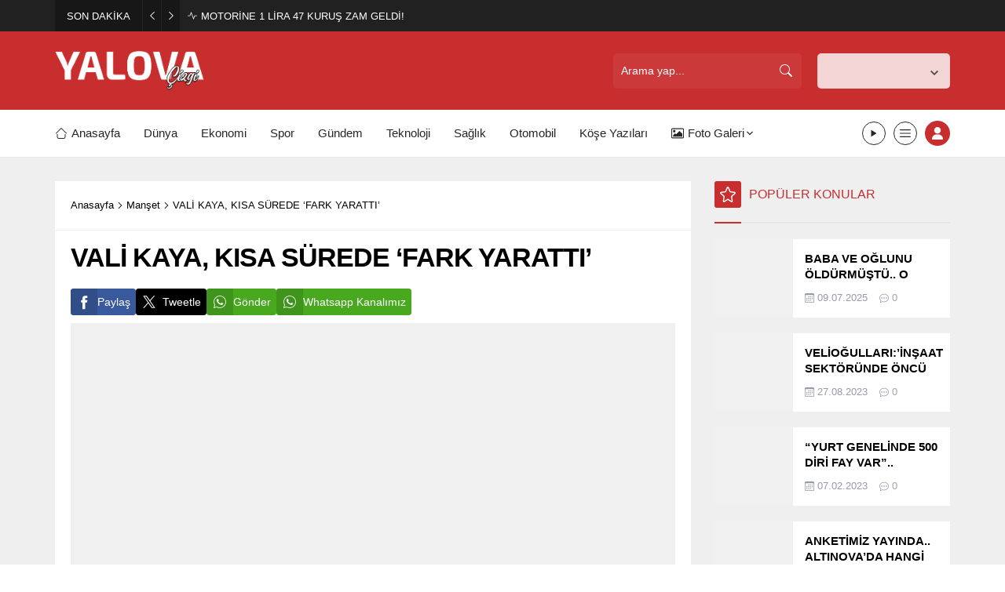

--- FILE ---
content_type: text/css
request_url: https://www.yalovacizgi.com/wp-content/litespeed/css/540f6d9ea99c3ef96b8d05347a82febe.css?ver=cd697
body_size: 35654
content:
.wp-block-accordion{box-sizing:border-box}.wp-block-accordion-item.is-open>.wp-block-accordion-heading .wp-block-accordion-heading__toggle-icon{transform:rotate(45deg)}@media (prefers-reduced-motion:no-preference){.wp-block-accordion-item{transition:grid-template-rows .3s ease-out}.wp-block-accordion-item>.wp-block-accordion-heading .wp-block-accordion-heading__toggle-icon{transition:transform .2s ease-in-out}}.wp-block-accordion-heading{margin:0}.wp-block-accordion-heading__toggle{align-items:center;background-color:inherit!important;border:none;color:inherit!important;cursor:pointer;display:flex;font-family:inherit;font-size:inherit;font-style:inherit;font-weight:inherit;letter-spacing:inherit;line-height:inherit;overflow:hidden;padding:var(--wp--preset--spacing--20,1em) 0;text-align:inherit;text-decoration:inherit;text-transform:inherit;width:100%;word-spacing:inherit}.wp-block-accordion-heading__toggle:not(:focus-visible){outline:none}.wp-block-accordion-heading__toggle:focus,.wp-block-accordion-heading__toggle:hover{background-color:inherit!important;border:none;box-shadow:none;color:inherit;padding:var(--wp--preset--spacing--20,1em) 0;text-decoration:none}.wp-block-accordion-heading__toggle:focus-visible{outline:auto;outline-offset:0}.wp-block-accordion-heading__toggle:hover .wp-block-accordion-heading__toggle-title{text-decoration:underline}.wp-block-accordion-heading__toggle-title{flex:1}.wp-block-accordion-heading__toggle-icon{align-items:center;display:flex;height:1.2em;justify-content:center;width:1.2em}.wp-block-accordion-panel[aria-hidden=true],.wp-block-accordion-panel[inert]{display:none;margin-block-start:0}.wp-block-archives{box-sizing:border-box}.wp-block-archives-dropdown label{display:block}.wp-block-avatar{line-height:0}.wp-block-avatar,.wp-block-avatar img{box-sizing:border-box}.wp-block-avatar.aligncenter{text-align:center}.wp-block-audio{box-sizing:border-box}.wp-block-audio :where(figcaption){margin-bottom:1em;margin-top:.5em}.wp-block-audio audio{min-width:300px;width:100%}.wp-block-breadcrumbs{box-sizing:border-box}.wp-block-breadcrumbs ol{flex-wrap:wrap;list-style:none}.wp-block-breadcrumbs li,.wp-block-breadcrumbs ol{align-items:center;display:flex;margin:0;padding:0}.wp-block-breadcrumbs li:not(:last-child):after{content:var(--separator,"/");margin:0 .5em;opacity:.7}.wp-block-breadcrumbs span{color:inherit}.wp-block-button__link{align-content:center;box-sizing:border-box;cursor:pointer;display:inline-block;height:100%;text-align:center;word-break:break-word}.wp-block-button__link.aligncenter{text-align:center}.wp-block-button__link.alignright{text-align:right}:where(.wp-block-button__link){border-radius:9999px;box-shadow:none;padding:calc(.667em + 2px) calc(1.333em + 2px);text-decoration:none}.wp-block-button[style*=text-decoration] .wp-block-button__link{text-decoration:inherit}.wp-block-buttons>.wp-block-button.has-custom-width{max-width:none}.wp-block-buttons>.wp-block-button.has-custom-width .wp-block-button__link{width:100%}.wp-block-buttons>.wp-block-button.has-custom-font-size .wp-block-button__link{font-size:inherit}.wp-block-buttons>.wp-block-button.wp-block-button__width-25{width:calc(25% - var(--wp--style--block-gap, .5em)*.75)}.wp-block-buttons>.wp-block-button.wp-block-button__width-50{width:calc(50% - var(--wp--style--block-gap, .5em)*.5)}.wp-block-buttons>.wp-block-button.wp-block-button__width-75{width:calc(75% - var(--wp--style--block-gap, .5em)*.25)}.wp-block-buttons>.wp-block-button.wp-block-button__width-100{flex-basis:100%;width:100%}.wp-block-buttons.is-vertical>.wp-block-button.wp-block-button__width-25{width:25%}.wp-block-buttons.is-vertical>.wp-block-button.wp-block-button__width-50{width:50%}.wp-block-buttons.is-vertical>.wp-block-button.wp-block-button__width-75{width:75%}.wp-block-button.is-style-squared,.wp-block-button__link.wp-block-button.is-style-squared{border-radius:0}.wp-block-button.no-border-radius,.wp-block-button__link.no-border-radius{border-radius:0!important}:root :where(.wp-block-button .wp-block-button__link.is-style-outline),:root :where(.wp-block-button.is-style-outline>.wp-block-button__link){border:2px solid;padding:.667em 1.333em}:root :where(.wp-block-button .wp-block-button__link.is-style-outline:not(.has-text-color)),:root :where(.wp-block-button.is-style-outline>.wp-block-button__link:not(.has-text-color)){color:currentColor}:root :where(.wp-block-button .wp-block-button__link.is-style-outline:not(.has-background)),:root :where(.wp-block-button.is-style-outline>.wp-block-button__link:not(.has-background)){background-color:initial;background-image:none}.wp-block-buttons{box-sizing:border-box}.wp-block-buttons.is-vertical{flex-direction:column}.wp-block-buttons.is-vertical>.wp-block-button:last-child{margin-bottom:0}.wp-block-buttons>.wp-block-button{display:inline-block;margin:0}.wp-block-buttons.is-content-justification-left{justify-content:flex-start}.wp-block-buttons.is-content-justification-left.is-vertical{align-items:flex-start}.wp-block-buttons.is-content-justification-center{justify-content:center}.wp-block-buttons.is-content-justification-center.is-vertical{align-items:center}.wp-block-buttons.is-content-justification-right{justify-content:flex-end}.wp-block-buttons.is-content-justification-right.is-vertical{align-items:flex-end}.wp-block-buttons.is-content-justification-space-between{justify-content:space-between}.wp-block-buttons.aligncenter{text-align:center}.wp-block-buttons:not(.is-content-justification-space-between,.is-content-justification-right,.is-content-justification-left,.is-content-justification-center) .wp-block-button.aligncenter{margin-left:auto;margin-right:auto;width:100%}.wp-block-buttons[style*=text-decoration] .wp-block-button,.wp-block-buttons[style*=text-decoration] .wp-block-button__link{text-decoration:inherit}.wp-block-buttons.has-custom-font-size .wp-block-button__link{font-size:inherit}.wp-block-buttons .wp-block-button__link{width:100%}.wp-block-button.aligncenter,.wp-block-calendar{text-align:center}.wp-block-calendar td,.wp-block-calendar th{border:1px solid;padding:.25em}.wp-block-calendar th{font-weight:400}.wp-block-calendar caption{background-color:inherit}.wp-block-calendar table{border-collapse:collapse;width:100%}.wp-block-calendar table.has-background th{background-color:inherit}.wp-block-calendar table.has-text-color th{color:inherit}.wp-block-calendar :where(table:not(.has-text-color)){color:#40464d}.wp-block-calendar :where(table:not(.has-text-color)) td,.wp-block-calendar :where(table:not(.has-text-color)) th{border-color:#ddd}:where(.wp-block-calendar table:not(.has-background) th){background:#ddd}.wp-block-categories{box-sizing:border-box}.wp-block-categories.alignleft{margin-right:2em}.wp-block-categories.alignright{margin-left:2em}.wp-block-categories.wp-block-categories-dropdown.aligncenter{text-align:center}.wp-block-categories .wp-block-categories__label{display:block;width:100%}.wp-block-code{box-sizing:border-box}.wp-block-code code{
  /*!rtl:begin:ignore*/direction:ltr;display:block;font-family:inherit;overflow-wrap:break-word;text-align:initial;white-space:pre-wrap
  /*!rtl:end:ignore*/}.wp-block-columns{box-sizing:border-box;display:flex;flex-wrap:wrap!important}@media (min-width:782px){.wp-block-columns{flex-wrap:nowrap!important}}.wp-block-columns{align-items:normal!important}.wp-block-columns.are-vertically-aligned-top{align-items:flex-start}.wp-block-columns.are-vertically-aligned-center{align-items:center}.wp-block-columns.are-vertically-aligned-bottom{align-items:flex-end}@media (max-width:781px){.wp-block-columns:not(.is-not-stacked-on-mobile)>.wp-block-column{flex-basis:100%!important}}@media (min-width:782px){.wp-block-columns:not(.is-not-stacked-on-mobile)>.wp-block-column{flex-basis:0;flex-grow:1}.wp-block-columns:not(.is-not-stacked-on-mobile)>.wp-block-column[style*=flex-basis]{flex-grow:0}}.wp-block-columns.is-not-stacked-on-mobile{flex-wrap:nowrap!important}.wp-block-columns.is-not-stacked-on-mobile>.wp-block-column{flex-basis:0;flex-grow:1}.wp-block-columns.is-not-stacked-on-mobile>.wp-block-column[style*=flex-basis]{flex-grow:0}:where(.wp-block-columns){margin-bottom:1.75em}:where(.wp-block-columns.has-background){padding:1.25em 2.375em}.wp-block-column{flex-grow:1;min-width:0;overflow-wrap:break-word;word-break:break-word}.wp-block-column.is-vertically-aligned-top{align-self:flex-start}.wp-block-column.is-vertically-aligned-center{align-self:center}.wp-block-column.is-vertically-aligned-bottom{align-self:flex-end}.wp-block-column.is-vertically-aligned-stretch{align-self:stretch}.wp-block-column.is-vertically-aligned-bottom,.wp-block-column.is-vertically-aligned-center,.wp-block-column.is-vertically-aligned-top{width:100%}.wp-block-post-comments{box-sizing:border-box}.wp-block-post-comments .alignleft{float:left}.wp-block-post-comments .alignright{float:right}.wp-block-post-comments .navigation:after{clear:both;content:"";display:table}.wp-block-post-comments .commentlist{clear:both;list-style:none;margin:0;padding:0}.wp-block-post-comments .commentlist .comment{min-height:2.25em;padding-left:3.25em}.wp-block-post-comments .commentlist .comment p{font-size:1em;line-height:1.8;margin:1em 0}.wp-block-post-comments .commentlist .children{list-style:none;margin:0;padding:0}.wp-block-post-comments .comment-author{line-height:1.5}.wp-block-post-comments .comment-author .avatar{border-radius:1.5em;display:block;float:left;height:2.5em;margin-right:.75em;margin-top:.5em;width:2.5em}.wp-block-post-comments .comment-author cite{font-style:normal}.wp-block-post-comments .comment-meta{font-size:.875em;line-height:1.5}.wp-block-post-comments .comment-meta b{font-weight:400}.wp-block-post-comments .comment-meta .comment-awaiting-moderation{display:block;margin-bottom:1em;margin-top:1em}.wp-block-post-comments .comment-body .commentmetadata{font-size:.875em}.wp-block-post-comments .comment-form-author label,.wp-block-post-comments .comment-form-comment label,.wp-block-post-comments .comment-form-email label,.wp-block-post-comments .comment-form-url label{display:block;margin-bottom:.25em}.wp-block-post-comments .comment-form input:not([type=submit]):not([type=checkbox]),.wp-block-post-comments .comment-form textarea{box-sizing:border-box;display:block;width:100%}.wp-block-post-comments .comment-form-cookies-consent{display:flex;gap:.25em}.wp-block-post-comments .comment-form-cookies-consent #wp-comment-cookies-consent{margin-top:.35em}.wp-block-post-comments .comment-reply-title{margin-bottom:0}.wp-block-post-comments .comment-reply-title :where(small){font-size:var(--wp--preset--font-size--medium,smaller);margin-left:.5em}.wp-block-post-comments .reply{font-size:.875em;margin-bottom:1.4em}.wp-block-post-comments input:not([type=submit]),.wp-block-post-comments textarea{border:1px solid #949494;font-family:inherit;font-size:1em}.wp-block-post-comments input:not([type=submit]):not([type=checkbox]),.wp-block-post-comments textarea{padding:calc(.667em + 2px)}:where(.wp-block-post-comments input[type=submit]){border:none}.wp-block-comments{box-sizing:border-box}.wp-block-comments-pagination>.wp-block-comments-pagination-next,.wp-block-comments-pagination>.wp-block-comments-pagination-numbers,.wp-block-comments-pagination>.wp-block-comments-pagination-previous{font-size:inherit}.wp-block-comments-pagination .wp-block-comments-pagination-previous-arrow{display:inline-block;margin-right:1ch}.wp-block-comments-pagination .wp-block-comments-pagination-previous-arrow:not(.is-arrow-chevron){transform:scaleX(1)}.wp-block-comments-pagination .wp-block-comments-pagination-next-arrow{display:inline-block;margin-left:1ch}.wp-block-comments-pagination .wp-block-comments-pagination-next-arrow:not(.is-arrow-chevron){transform:scaleX(1)}.wp-block-comments-pagination.aligncenter{justify-content:center}.wp-block-comment-template{box-sizing:border-box;list-style:none;margin-bottom:0;max-width:100%;padding:0}.wp-block-comment-template li{clear:both}.wp-block-comment-template ol{list-style:none;margin-bottom:0;max-width:100%;padding-left:2rem}.wp-block-comment-template.alignleft{float:left}.wp-block-comment-template.aligncenter{margin-left:auto;margin-right:auto;width:fit-content}.wp-block-comment-template.alignright{float:right}.wp-block-comment-date{box-sizing:border-box}.comment-awaiting-moderation{display:block;font-size:.875em;line-height:1.5}.wp-block-comment-author-name,.wp-block-comment-content,.wp-block-comment-edit-link,.wp-block-comment-reply-link{box-sizing:border-box}.wp-block-cover,.wp-block-cover-image{align-items:center;background-position:50%;box-sizing:border-box;display:flex;justify-content:center;min-height:430px;overflow:hidden;overflow:clip;padding:1em;position:relative}.wp-block-cover .has-background-dim:not([class*=-background-color]),.wp-block-cover-image .has-background-dim:not([class*=-background-color]),.wp-block-cover-image.has-background-dim:not([class*=-background-color]),.wp-block-cover.has-background-dim:not([class*=-background-color]){background-color:#000}.wp-block-cover .has-background-dim.has-background-gradient,.wp-block-cover-image .has-background-dim.has-background-gradient{background-color:initial}.wp-block-cover-image.has-background-dim:before,.wp-block-cover.has-background-dim:before{background-color:inherit;content:""}.wp-block-cover .wp-block-cover__background,.wp-block-cover .wp-block-cover__gradient-background,.wp-block-cover-image .wp-block-cover__background,.wp-block-cover-image .wp-block-cover__gradient-background,.wp-block-cover-image.has-background-dim:not(.has-background-gradient):before,.wp-block-cover.has-background-dim:not(.has-background-gradient):before{bottom:0;left:0;opacity:.5;position:absolute;right:0;top:0}.wp-block-cover-image.has-background-dim.has-background-dim-10 .wp-block-cover__background,.wp-block-cover-image.has-background-dim.has-background-dim-10 .wp-block-cover__gradient-background,.wp-block-cover-image.has-background-dim.has-background-dim-10:not(.has-background-gradient):before,.wp-block-cover.has-background-dim.has-background-dim-10 .wp-block-cover__background,.wp-block-cover.has-background-dim.has-background-dim-10 .wp-block-cover__gradient-background,.wp-block-cover.has-background-dim.has-background-dim-10:not(.has-background-gradient):before{opacity:.1}.wp-block-cover-image.has-background-dim.has-background-dim-20 .wp-block-cover__background,.wp-block-cover-image.has-background-dim.has-background-dim-20 .wp-block-cover__gradient-background,.wp-block-cover-image.has-background-dim.has-background-dim-20:not(.has-background-gradient):before,.wp-block-cover.has-background-dim.has-background-dim-20 .wp-block-cover__background,.wp-block-cover.has-background-dim.has-background-dim-20 .wp-block-cover__gradient-background,.wp-block-cover.has-background-dim.has-background-dim-20:not(.has-background-gradient):before{opacity:.2}.wp-block-cover-image.has-background-dim.has-background-dim-30 .wp-block-cover__background,.wp-block-cover-image.has-background-dim.has-background-dim-30 .wp-block-cover__gradient-background,.wp-block-cover-image.has-background-dim.has-background-dim-30:not(.has-background-gradient):before,.wp-block-cover.has-background-dim.has-background-dim-30 .wp-block-cover__background,.wp-block-cover.has-background-dim.has-background-dim-30 .wp-block-cover__gradient-background,.wp-block-cover.has-background-dim.has-background-dim-30:not(.has-background-gradient):before{opacity:.3}.wp-block-cover-image.has-background-dim.has-background-dim-40 .wp-block-cover__background,.wp-block-cover-image.has-background-dim.has-background-dim-40 .wp-block-cover__gradient-background,.wp-block-cover-image.has-background-dim.has-background-dim-40:not(.has-background-gradient):before,.wp-block-cover.has-background-dim.has-background-dim-40 .wp-block-cover__background,.wp-block-cover.has-background-dim.has-background-dim-40 .wp-block-cover__gradient-background,.wp-block-cover.has-background-dim.has-background-dim-40:not(.has-background-gradient):before{opacity:.4}.wp-block-cover-image.has-background-dim.has-background-dim-50 .wp-block-cover__background,.wp-block-cover-image.has-background-dim.has-background-dim-50 .wp-block-cover__gradient-background,.wp-block-cover-image.has-background-dim.has-background-dim-50:not(.has-background-gradient):before,.wp-block-cover.has-background-dim.has-background-dim-50 .wp-block-cover__background,.wp-block-cover.has-background-dim.has-background-dim-50 .wp-block-cover__gradient-background,.wp-block-cover.has-background-dim.has-background-dim-50:not(.has-background-gradient):before{opacity:.5}.wp-block-cover-image.has-background-dim.has-background-dim-60 .wp-block-cover__background,.wp-block-cover-image.has-background-dim.has-background-dim-60 .wp-block-cover__gradient-background,.wp-block-cover-image.has-background-dim.has-background-dim-60:not(.has-background-gradient):before,.wp-block-cover.has-background-dim.has-background-dim-60 .wp-block-cover__background,.wp-block-cover.has-background-dim.has-background-dim-60 .wp-block-cover__gradient-background,.wp-block-cover.has-background-dim.has-background-dim-60:not(.has-background-gradient):before{opacity:.6}.wp-block-cover-image.has-background-dim.has-background-dim-70 .wp-block-cover__background,.wp-block-cover-image.has-background-dim.has-background-dim-70 .wp-block-cover__gradient-background,.wp-block-cover-image.has-background-dim.has-background-dim-70:not(.has-background-gradient):before,.wp-block-cover.has-background-dim.has-background-dim-70 .wp-block-cover__background,.wp-block-cover.has-background-dim.has-background-dim-70 .wp-block-cover__gradient-background,.wp-block-cover.has-background-dim.has-background-dim-70:not(.has-background-gradient):before{opacity:.7}.wp-block-cover-image.has-background-dim.has-background-dim-80 .wp-block-cover__background,.wp-block-cover-image.has-background-dim.has-background-dim-80 .wp-block-cover__gradient-background,.wp-block-cover-image.has-background-dim.has-background-dim-80:not(.has-background-gradient):before,.wp-block-cover.has-background-dim.has-background-dim-80 .wp-block-cover__background,.wp-block-cover.has-background-dim.has-background-dim-80 .wp-block-cover__gradient-background,.wp-block-cover.has-background-dim.has-background-dim-80:not(.has-background-gradient):before{opacity:.8}.wp-block-cover-image.has-background-dim.has-background-dim-90 .wp-block-cover__background,.wp-block-cover-image.has-background-dim.has-background-dim-90 .wp-block-cover__gradient-background,.wp-block-cover-image.has-background-dim.has-background-dim-90:not(.has-background-gradient):before,.wp-block-cover.has-background-dim.has-background-dim-90 .wp-block-cover__background,.wp-block-cover.has-background-dim.has-background-dim-90 .wp-block-cover__gradient-background,.wp-block-cover.has-background-dim.has-background-dim-90:not(.has-background-gradient):before{opacity:.9}.wp-block-cover-image.has-background-dim.has-background-dim-100 .wp-block-cover__background,.wp-block-cover-image.has-background-dim.has-background-dim-100 .wp-block-cover__gradient-background,.wp-block-cover-image.has-background-dim.has-background-dim-100:not(.has-background-gradient):before,.wp-block-cover.has-background-dim.has-background-dim-100 .wp-block-cover__background,.wp-block-cover.has-background-dim.has-background-dim-100 .wp-block-cover__gradient-background,.wp-block-cover.has-background-dim.has-background-dim-100:not(.has-background-gradient):before{opacity:1}.wp-block-cover .wp-block-cover__background.has-background-dim.has-background-dim-0,.wp-block-cover .wp-block-cover__gradient-background.has-background-dim.has-background-dim-0,.wp-block-cover-image .wp-block-cover__background.has-background-dim.has-background-dim-0,.wp-block-cover-image .wp-block-cover__gradient-background.has-background-dim.has-background-dim-0{opacity:0}.wp-block-cover .wp-block-cover__background.has-background-dim.has-background-dim-10,.wp-block-cover .wp-block-cover__gradient-background.has-background-dim.has-background-dim-10,.wp-block-cover-image .wp-block-cover__background.has-background-dim.has-background-dim-10,.wp-block-cover-image .wp-block-cover__gradient-background.has-background-dim.has-background-dim-10{opacity:.1}.wp-block-cover .wp-block-cover__background.has-background-dim.has-background-dim-20,.wp-block-cover .wp-block-cover__gradient-background.has-background-dim.has-background-dim-20,.wp-block-cover-image .wp-block-cover__background.has-background-dim.has-background-dim-20,.wp-block-cover-image .wp-block-cover__gradient-background.has-background-dim.has-background-dim-20{opacity:.2}.wp-block-cover .wp-block-cover__background.has-background-dim.has-background-dim-30,.wp-block-cover .wp-block-cover__gradient-background.has-background-dim.has-background-dim-30,.wp-block-cover-image .wp-block-cover__background.has-background-dim.has-background-dim-30,.wp-block-cover-image .wp-block-cover__gradient-background.has-background-dim.has-background-dim-30{opacity:.3}.wp-block-cover .wp-block-cover__background.has-background-dim.has-background-dim-40,.wp-block-cover .wp-block-cover__gradient-background.has-background-dim.has-background-dim-40,.wp-block-cover-image .wp-block-cover__background.has-background-dim.has-background-dim-40,.wp-block-cover-image .wp-block-cover__gradient-background.has-background-dim.has-background-dim-40{opacity:.4}.wp-block-cover .wp-block-cover__background.has-background-dim.has-background-dim-50,.wp-block-cover .wp-block-cover__gradient-background.has-background-dim.has-background-dim-50,.wp-block-cover-image .wp-block-cover__background.has-background-dim.has-background-dim-50,.wp-block-cover-image .wp-block-cover__gradient-background.has-background-dim.has-background-dim-50{opacity:.5}.wp-block-cover .wp-block-cover__background.has-background-dim.has-background-dim-60,.wp-block-cover .wp-block-cover__gradient-background.has-background-dim.has-background-dim-60,.wp-block-cover-image .wp-block-cover__background.has-background-dim.has-background-dim-60,.wp-block-cover-image .wp-block-cover__gradient-background.has-background-dim.has-background-dim-60{opacity:.6}.wp-block-cover .wp-block-cover__background.has-background-dim.has-background-dim-70,.wp-block-cover .wp-block-cover__gradient-background.has-background-dim.has-background-dim-70,.wp-block-cover-image .wp-block-cover__background.has-background-dim.has-background-dim-70,.wp-block-cover-image .wp-block-cover__gradient-background.has-background-dim.has-background-dim-70{opacity:.7}.wp-block-cover .wp-block-cover__background.has-background-dim.has-background-dim-80,.wp-block-cover .wp-block-cover__gradient-background.has-background-dim.has-background-dim-80,.wp-block-cover-image .wp-block-cover__background.has-background-dim.has-background-dim-80,.wp-block-cover-image .wp-block-cover__gradient-background.has-background-dim.has-background-dim-80{opacity:.8}.wp-block-cover .wp-block-cover__background.has-background-dim.has-background-dim-90,.wp-block-cover .wp-block-cover__gradient-background.has-background-dim.has-background-dim-90,.wp-block-cover-image .wp-block-cover__background.has-background-dim.has-background-dim-90,.wp-block-cover-image .wp-block-cover__gradient-background.has-background-dim.has-background-dim-90{opacity:.9}.wp-block-cover .wp-block-cover__background.has-background-dim.has-background-dim-100,.wp-block-cover .wp-block-cover__gradient-background.has-background-dim.has-background-dim-100,.wp-block-cover-image .wp-block-cover__background.has-background-dim.has-background-dim-100,.wp-block-cover-image .wp-block-cover__gradient-background.has-background-dim.has-background-dim-100{opacity:1}.wp-block-cover-image.alignleft,.wp-block-cover-image.alignright,.wp-block-cover.alignleft,.wp-block-cover.alignright{max-width:420px;width:100%}.wp-block-cover-image.aligncenter,.wp-block-cover-image.alignleft,.wp-block-cover-image.alignright,.wp-block-cover.aligncenter,.wp-block-cover.alignleft,.wp-block-cover.alignright{display:flex}.wp-block-cover .wp-block-cover__inner-container,.wp-block-cover-image .wp-block-cover__inner-container{color:inherit;position:relative;width:100%}.wp-block-cover-image.is-position-top-left,.wp-block-cover.is-position-top-left{align-items:flex-start;justify-content:flex-start}.wp-block-cover-image.is-position-top-center,.wp-block-cover.is-position-top-center{align-items:flex-start;justify-content:center}.wp-block-cover-image.is-position-top-right,.wp-block-cover.is-position-top-right{align-items:flex-start;justify-content:flex-end}.wp-block-cover-image.is-position-center-left,.wp-block-cover.is-position-center-left{align-items:center;justify-content:flex-start}.wp-block-cover-image.is-position-center-center,.wp-block-cover.is-position-center-center{align-items:center;justify-content:center}.wp-block-cover-image.is-position-center-right,.wp-block-cover.is-position-center-right{align-items:center;justify-content:flex-end}.wp-block-cover-image.is-position-bottom-left,.wp-block-cover.is-position-bottom-left{align-items:flex-end;justify-content:flex-start}.wp-block-cover-image.is-position-bottom-center,.wp-block-cover.is-position-bottom-center{align-items:flex-end;justify-content:center}.wp-block-cover-image.is-position-bottom-right,.wp-block-cover.is-position-bottom-right{align-items:flex-end;justify-content:flex-end}.wp-block-cover-image.has-custom-content-position.has-custom-content-position .wp-block-cover__inner-container,.wp-block-cover.has-custom-content-position.has-custom-content-position .wp-block-cover__inner-container{margin:0}.wp-block-cover-image.has-custom-content-position.has-custom-content-position.is-position-bottom-left .wp-block-cover__inner-container,.wp-block-cover-image.has-custom-content-position.has-custom-content-position.is-position-bottom-right .wp-block-cover__inner-container,.wp-block-cover-image.has-custom-content-position.has-custom-content-position.is-position-center-left .wp-block-cover__inner-container,.wp-block-cover-image.has-custom-content-position.has-custom-content-position.is-position-center-right .wp-block-cover__inner-container,.wp-block-cover-image.has-custom-content-position.has-custom-content-position.is-position-top-left .wp-block-cover__inner-container,.wp-block-cover-image.has-custom-content-position.has-custom-content-position.is-position-top-right .wp-block-cover__inner-container,.wp-block-cover.has-custom-content-position.has-custom-content-position.is-position-bottom-left .wp-block-cover__inner-container,.wp-block-cover.has-custom-content-position.has-custom-content-position.is-position-bottom-right .wp-block-cover__inner-container,.wp-block-cover.has-custom-content-position.has-custom-content-position.is-position-center-left .wp-block-cover__inner-container,.wp-block-cover.has-custom-content-position.has-custom-content-position.is-position-center-right .wp-block-cover__inner-container,.wp-block-cover.has-custom-content-position.has-custom-content-position.is-position-top-left .wp-block-cover__inner-container,.wp-block-cover.has-custom-content-position.has-custom-content-position.is-position-top-right .wp-block-cover__inner-container{margin:0;width:auto}.wp-block-cover .wp-block-cover__image-background,.wp-block-cover video.wp-block-cover__video-background,.wp-block-cover-image .wp-block-cover__image-background,.wp-block-cover-image video.wp-block-cover__video-background{border:none;bottom:0;box-shadow:none;height:100%;left:0;margin:0;max-height:none;max-width:none;object-fit:cover;outline:none;padding:0;position:absolute;right:0;top:0;width:100%}.wp-block-cover-image.has-parallax,.wp-block-cover.has-parallax,.wp-block-cover__image-background.has-parallax,video.wp-block-cover__video-background.has-parallax{background-attachment:fixed;background-repeat:no-repeat;background-size:cover}@supports (-webkit-touch-callout:inherit){.wp-block-cover-image.has-parallax,.wp-block-cover.has-parallax,.wp-block-cover__image-background.has-parallax,video.wp-block-cover__video-background.has-parallax{background-attachment:scroll}}@media (prefers-reduced-motion:reduce){.wp-block-cover-image.has-parallax,.wp-block-cover.has-parallax,.wp-block-cover__image-background.has-parallax,video.wp-block-cover__video-background.has-parallax{background-attachment:scroll}}.wp-block-cover-image.is-repeated,.wp-block-cover.is-repeated,.wp-block-cover__image-background.is-repeated,video.wp-block-cover__video-background.is-repeated{background-repeat:repeat;background-size:auto}.wp-block-cover-image-text,.wp-block-cover-image-text a,.wp-block-cover-image-text a:active,.wp-block-cover-image-text a:focus,.wp-block-cover-image-text a:hover,.wp-block-cover-text,.wp-block-cover-text a,.wp-block-cover-text a:active,.wp-block-cover-text a:focus,.wp-block-cover-text a:hover,section.wp-block-cover-image h2,section.wp-block-cover-image h2 a,section.wp-block-cover-image h2 a:active,section.wp-block-cover-image h2 a:focus,section.wp-block-cover-image h2 a:hover{color:#fff}.wp-block-cover-image .wp-block-cover.has-left-content{justify-content:flex-start}.wp-block-cover-image .wp-block-cover.has-right-content{justify-content:flex-end}.wp-block-cover-image.has-left-content .wp-block-cover-image-text,.wp-block-cover.has-left-content .wp-block-cover-text,section.wp-block-cover-image.has-left-content>h2{margin-left:0;text-align:left}.wp-block-cover-image.has-right-content .wp-block-cover-image-text,.wp-block-cover.has-right-content .wp-block-cover-text,section.wp-block-cover-image.has-right-content>h2{margin-right:0;text-align:right}.wp-block-cover .wp-block-cover-text,.wp-block-cover-image .wp-block-cover-image-text,section.wp-block-cover-image>h2{font-size:2em;line-height:1.25;margin-bottom:0;max-width:840px;padding:.44em;text-align:center;z-index:1}:where(.wp-block-cover-image:not(.has-text-color)),:where(.wp-block-cover:not(.has-text-color)){color:#fff}:where(.wp-block-cover-image.is-light:not(.has-text-color)),:where(.wp-block-cover.is-light:not(.has-text-color)){color:#000}:root :where(.wp-block-cover h1:not(.has-text-color)),:root :where(.wp-block-cover h2:not(.has-text-color)),:root :where(.wp-block-cover h3:not(.has-text-color)),:root :where(.wp-block-cover h4:not(.has-text-color)),:root :where(.wp-block-cover h5:not(.has-text-color)),:root :where(.wp-block-cover h6:not(.has-text-color)),:root :where(.wp-block-cover p:not(.has-text-color)){color:inherit}body:not(.editor-styles-wrapper) .wp-block-cover:not(.wp-block-cover:has(.wp-block-cover__background+.wp-block-cover__inner-container)) .wp-block-cover__image-background,body:not(.editor-styles-wrapper) .wp-block-cover:not(.wp-block-cover:has(.wp-block-cover__background+.wp-block-cover__inner-container)) .wp-block-cover__video-background{z-index:0}body:not(.editor-styles-wrapper) .wp-block-cover:not(.wp-block-cover:has(.wp-block-cover__background+.wp-block-cover__inner-container)) .wp-block-cover__background,body:not(.editor-styles-wrapper) .wp-block-cover:not(.wp-block-cover:has(.wp-block-cover__background+.wp-block-cover__inner-container)) .wp-block-cover__gradient-background,body:not(.editor-styles-wrapper) .wp-block-cover:not(.wp-block-cover:has(.wp-block-cover__background+.wp-block-cover__inner-container)) .wp-block-cover__inner-container,body:not(.editor-styles-wrapper) .wp-block-cover:not(.wp-block-cover:has(.wp-block-cover__background+.wp-block-cover__inner-container)).has-background-dim:not(.has-background-gradient):before{z-index:1}.has-modal-open body:not(.editor-styles-wrapper) .wp-block-cover:not(.wp-block-cover:has(.wp-block-cover__background+.wp-block-cover__inner-container)) .wp-block-cover__inner-container{z-index:auto}.wp-block-details{box-sizing:border-box}.wp-block-details summary{cursor:pointer}.wp-block-embed.alignleft,.wp-block-embed.alignright,.wp-block[data-align=left]>[data-type="core/embed"],.wp-block[data-align=right]>[data-type="core/embed"]{max-width:360px;width:100%}.wp-block-embed.alignleft .wp-block-embed__wrapper,.wp-block-embed.alignright .wp-block-embed__wrapper,.wp-block[data-align=left]>[data-type="core/embed"] .wp-block-embed__wrapper,.wp-block[data-align=right]>[data-type="core/embed"] .wp-block-embed__wrapper{min-width:280px}.wp-block-cover .wp-block-embed{min-height:240px;min-width:320px}.wp-block-embed{overflow-wrap:break-word}.wp-block-embed :where(figcaption){margin-bottom:1em;margin-top:.5em}.wp-block-embed iframe{max-width:100%}.wp-block-embed__wrapper{position:relative}.wp-embed-responsive .wp-has-aspect-ratio .wp-block-embed__wrapper:before{content:"";display:block;padding-top:50%}.wp-embed-responsive .wp-has-aspect-ratio iframe{bottom:0;height:100%;left:0;position:absolute;right:0;top:0;width:100%}.wp-embed-responsive .wp-embed-aspect-21-9 .wp-block-embed__wrapper:before{padding-top:42.85%}.wp-embed-responsive .wp-embed-aspect-18-9 .wp-block-embed__wrapper:before{padding-top:50%}.wp-embed-responsive .wp-embed-aspect-16-9 .wp-block-embed__wrapper:before{padding-top:56.25%}.wp-embed-responsive .wp-embed-aspect-4-3 .wp-block-embed__wrapper:before{padding-top:75%}.wp-embed-responsive .wp-embed-aspect-1-1 .wp-block-embed__wrapper:before{padding-top:100%}.wp-embed-responsive .wp-embed-aspect-9-16 .wp-block-embed__wrapper:before{padding-top:177.77%}.wp-embed-responsive .wp-embed-aspect-1-2 .wp-block-embed__wrapper:before{padding-top:200%}.wp-block-file{box-sizing:border-box}.wp-block-file:not(.wp-element-button){font-size:.8em}.wp-block-file.aligncenter{text-align:center}.wp-block-file.alignright{text-align:right}.wp-block-file *+.wp-block-file__button{margin-left:.75em}:where(.wp-block-file){margin-bottom:1.5em}.wp-block-file__embed{margin-bottom:1em}:where(.wp-block-file__button){border-radius:2em;display:inline-block;padding:.5em 1em}:where(.wp-block-file__button):where(a):active,:where(.wp-block-file__button):where(a):focus,:where(.wp-block-file__button):where(a):hover,:where(.wp-block-file__button):where(a):visited{box-shadow:none;color:#fff;opacity:.85;text-decoration:none}.wp-block-form-input__label{display:flex;flex-direction:column;gap:.25em;margin-bottom:.5em;width:100%}.wp-block-form-input__label.is-label-inline{align-items:center;flex-direction:row;gap:.5em}.wp-block-form-input__label.is-label-inline .wp-block-form-input__label-content{margin-bottom:.5em}.wp-block-form-input__label:has(input[type=checkbox]){flex-direction:row;width:fit-content}.wp-block-form-input__label:has(input[type=checkbox]) .wp-block-form-input__label-content{margin:0}.wp-block-form-input__label:has(.wp-block-form-input__label-content+input[type=checkbox]){flex-direction:row-reverse}.wp-block-form-input__label-content{width:fit-content}:where(.wp-block-form-input__input){font-size:1em;margin-bottom:.5em;padding:0 .5em}:where(.wp-block-form-input__input)[type=date],:where(.wp-block-form-input__input)[type=datetime-local],:where(.wp-block-form-input__input)[type=datetime],:where(.wp-block-form-input__input)[type=email],:where(.wp-block-form-input__input)[type=month],:where(.wp-block-form-input__input)[type=number],:where(.wp-block-form-input__input)[type=password],:where(.wp-block-form-input__input)[type=search],:where(.wp-block-form-input__input)[type=tel],:where(.wp-block-form-input__input)[type=text],:where(.wp-block-form-input__input)[type=time],:where(.wp-block-form-input__input)[type=url],:where(.wp-block-form-input__input)[type=week]{border-style:solid;border-width:1px;line-height:2;min-height:2em}textarea.wp-block-form-input__input{min-height:10em}.blocks-gallery-grid:not(.has-nested-images),.wp-block-gallery:not(.has-nested-images){display:flex;flex-wrap:wrap;list-style-type:none;margin:0;padding:0}.blocks-gallery-grid:not(.has-nested-images) .blocks-gallery-image,.blocks-gallery-grid:not(.has-nested-images) .blocks-gallery-item,.wp-block-gallery:not(.has-nested-images) .blocks-gallery-image,.wp-block-gallery:not(.has-nested-images) .blocks-gallery-item{display:flex;flex-direction:column;flex-grow:1;justify-content:center;margin:0 1em 1em 0;position:relative;width:calc(50% - 1em)}.blocks-gallery-grid:not(.has-nested-images) .blocks-gallery-image:nth-of-type(2n),.blocks-gallery-grid:not(.has-nested-images) .blocks-gallery-item:nth-of-type(2n),.wp-block-gallery:not(.has-nested-images) .blocks-gallery-image:nth-of-type(2n),.wp-block-gallery:not(.has-nested-images) .blocks-gallery-item:nth-of-type(2n){margin-right:0}.blocks-gallery-grid:not(.has-nested-images) .blocks-gallery-image figure,.blocks-gallery-grid:not(.has-nested-images) .blocks-gallery-item figure,.wp-block-gallery:not(.has-nested-images) .blocks-gallery-image figure,.wp-block-gallery:not(.has-nested-images) .blocks-gallery-item figure{align-items:flex-end;display:flex;height:100%;justify-content:flex-start;margin:0}.blocks-gallery-grid:not(.has-nested-images) .blocks-gallery-image img,.blocks-gallery-grid:not(.has-nested-images) .blocks-gallery-item img,.wp-block-gallery:not(.has-nested-images) .blocks-gallery-image img,.wp-block-gallery:not(.has-nested-images) .blocks-gallery-item img{display:block;height:auto;max-width:100%;width:auto}.blocks-gallery-grid:not(.has-nested-images) .blocks-gallery-image figcaption,.blocks-gallery-grid:not(.has-nested-images) .blocks-gallery-item figcaption,.wp-block-gallery:not(.has-nested-images) .blocks-gallery-image figcaption,.wp-block-gallery:not(.has-nested-images) .blocks-gallery-item figcaption{background:linear-gradient(0deg,#000000b3,#0000004d 70%,#0000);bottom:0;box-sizing:border-box;color:#fff;font-size:.8em;margin:0;max-height:100%;overflow:auto;padding:3em .77em .7em;position:absolute;text-align:center;width:100%;z-index:2}.blocks-gallery-grid:not(.has-nested-images) .blocks-gallery-image figcaption img,.blocks-gallery-grid:not(.has-nested-images) .blocks-gallery-item figcaption img,.wp-block-gallery:not(.has-nested-images) .blocks-gallery-image figcaption img,.wp-block-gallery:not(.has-nested-images) .blocks-gallery-item figcaption img{display:inline}.blocks-gallery-grid:not(.has-nested-images) figcaption,.wp-block-gallery:not(.has-nested-images) figcaption{flex-grow:1}.blocks-gallery-grid:not(.has-nested-images).is-cropped .blocks-gallery-image a,.blocks-gallery-grid:not(.has-nested-images).is-cropped .blocks-gallery-image img,.blocks-gallery-grid:not(.has-nested-images).is-cropped .blocks-gallery-item a,.blocks-gallery-grid:not(.has-nested-images).is-cropped .blocks-gallery-item img,.wp-block-gallery:not(.has-nested-images).is-cropped .blocks-gallery-image a,.wp-block-gallery:not(.has-nested-images).is-cropped .blocks-gallery-image img,.wp-block-gallery:not(.has-nested-images).is-cropped .blocks-gallery-item a,.wp-block-gallery:not(.has-nested-images).is-cropped .blocks-gallery-item img{flex:1;height:100%;object-fit:cover;width:100%}.blocks-gallery-grid:not(.has-nested-images).columns-1 .blocks-gallery-image,.blocks-gallery-grid:not(.has-nested-images).columns-1 .blocks-gallery-item,.wp-block-gallery:not(.has-nested-images).columns-1 .blocks-gallery-image,.wp-block-gallery:not(.has-nested-images).columns-1 .blocks-gallery-item{margin-right:0;width:100%}@media (min-width:600px){.blocks-gallery-grid:not(.has-nested-images).columns-3 .blocks-gallery-image,.blocks-gallery-grid:not(.has-nested-images).columns-3 .blocks-gallery-item,.wp-block-gallery:not(.has-nested-images).columns-3 .blocks-gallery-image,.wp-block-gallery:not(.has-nested-images).columns-3 .blocks-gallery-item{margin-right:1em;width:calc(33.33333% - .66667em)}.blocks-gallery-grid:not(.has-nested-images).columns-4 .blocks-gallery-image,.blocks-gallery-grid:not(.has-nested-images).columns-4 .blocks-gallery-item,.wp-block-gallery:not(.has-nested-images).columns-4 .blocks-gallery-image,.wp-block-gallery:not(.has-nested-images).columns-4 .blocks-gallery-item{margin-right:1em;width:calc(25% - .75em)}.blocks-gallery-grid:not(.has-nested-images).columns-5 .blocks-gallery-image,.blocks-gallery-grid:not(.has-nested-images).columns-5 .blocks-gallery-item,.wp-block-gallery:not(.has-nested-images).columns-5 .blocks-gallery-image,.wp-block-gallery:not(.has-nested-images).columns-5 .blocks-gallery-item{margin-right:1em;width:calc(20% - .8em)}.blocks-gallery-grid:not(.has-nested-images).columns-6 .blocks-gallery-image,.blocks-gallery-grid:not(.has-nested-images).columns-6 .blocks-gallery-item,.wp-block-gallery:not(.has-nested-images).columns-6 .blocks-gallery-image,.wp-block-gallery:not(.has-nested-images).columns-6 .blocks-gallery-item{margin-right:1em;width:calc(16.66667% - .83333em)}.blocks-gallery-grid:not(.has-nested-images).columns-7 .blocks-gallery-image,.blocks-gallery-grid:not(.has-nested-images).columns-7 .blocks-gallery-item,.wp-block-gallery:not(.has-nested-images).columns-7 .blocks-gallery-image,.wp-block-gallery:not(.has-nested-images).columns-7 .blocks-gallery-item{margin-right:1em;width:calc(14.28571% - .85714em)}.blocks-gallery-grid:not(.has-nested-images).columns-8 .blocks-gallery-image,.blocks-gallery-grid:not(.has-nested-images).columns-8 .blocks-gallery-item,.wp-block-gallery:not(.has-nested-images).columns-8 .blocks-gallery-image,.wp-block-gallery:not(.has-nested-images).columns-8 .blocks-gallery-item{margin-right:1em;width:calc(12.5% - .875em)}.blocks-gallery-grid:not(.has-nested-images).columns-1 .blocks-gallery-image:nth-of-type(1n),.blocks-gallery-grid:not(.has-nested-images).columns-1 .blocks-gallery-item:nth-of-type(1n),.blocks-gallery-grid:not(.has-nested-images).columns-2 .blocks-gallery-image:nth-of-type(2n),.blocks-gallery-grid:not(.has-nested-images).columns-2 .blocks-gallery-item:nth-of-type(2n),.blocks-gallery-grid:not(.has-nested-images).columns-3 .blocks-gallery-image:nth-of-type(3n),.blocks-gallery-grid:not(.has-nested-images).columns-3 .blocks-gallery-item:nth-of-type(3n),.blocks-gallery-grid:not(.has-nested-images).columns-4 .blocks-gallery-image:nth-of-type(4n),.blocks-gallery-grid:not(.has-nested-images).columns-4 .blocks-gallery-item:nth-of-type(4n),.blocks-gallery-grid:not(.has-nested-images).columns-5 .blocks-gallery-image:nth-of-type(5n),.blocks-gallery-grid:not(.has-nested-images).columns-5 .blocks-gallery-item:nth-of-type(5n),.blocks-gallery-grid:not(.has-nested-images).columns-6 .blocks-gallery-image:nth-of-type(6n),.blocks-gallery-grid:not(.has-nested-images).columns-6 .blocks-gallery-item:nth-of-type(6n),.blocks-gallery-grid:not(.has-nested-images).columns-7 .blocks-gallery-image:nth-of-type(7n),.blocks-gallery-grid:not(.has-nested-images).columns-7 .blocks-gallery-item:nth-of-type(7n),.blocks-gallery-grid:not(.has-nested-images).columns-8 .blocks-gallery-image:nth-of-type(8n),.blocks-gallery-grid:not(.has-nested-images).columns-8 .blocks-gallery-item:nth-of-type(8n),.wp-block-gallery:not(.has-nested-images).columns-1 .blocks-gallery-image:nth-of-type(1n),.wp-block-gallery:not(.has-nested-images).columns-1 .blocks-gallery-item:nth-of-type(1n),.wp-block-gallery:not(.has-nested-images).columns-2 .blocks-gallery-image:nth-of-type(2n),.wp-block-gallery:not(.has-nested-images).columns-2 .blocks-gallery-item:nth-of-type(2n),.wp-block-gallery:not(.has-nested-images).columns-3 .blocks-gallery-image:nth-of-type(3n),.wp-block-gallery:not(.has-nested-images).columns-3 .blocks-gallery-item:nth-of-type(3n),.wp-block-gallery:not(.has-nested-images).columns-4 .blocks-gallery-image:nth-of-type(4n),.wp-block-gallery:not(.has-nested-images).columns-4 .blocks-gallery-item:nth-of-type(4n),.wp-block-gallery:not(.has-nested-images).columns-5 .blocks-gallery-image:nth-of-type(5n),.wp-block-gallery:not(.has-nested-images).columns-5 .blocks-gallery-item:nth-of-type(5n),.wp-block-gallery:not(.has-nested-images).columns-6 .blocks-gallery-image:nth-of-type(6n),.wp-block-gallery:not(.has-nested-images).columns-6 .blocks-gallery-item:nth-of-type(6n),.wp-block-gallery:not(.has-nested-images).columns-7 .blocks-gallery-image:nth-of-type(7n),.wp-block-gallery:not(.has-nested-images).columns-7 .blocks-gallery-item:nth-of-type(7n),.wp-block-gallery:not(.has-nested-images).columns-8 .blocks-gallery-image:nth-of-type(8n),.wp-block-gallery:not(.has-nested-images).columns-8 .blocks-gallery-item:nth-of-type(8n){margin-right:0}}.blocks-gallery-grid:not(.has-nested-images) .blocks-gallery-image:last-child,.blocks-gallery-grid:not(.has-nested-images) .blocks-gallery-item:last-child,.wp-block-gallery:not(.has-nested-images) .blocks-gallery-image:last-child,.wp-block-gallery:not(.has-nested-images) .blocks-gallery-item:last-child{margin-right:0}.blocks-gallery-grid:not(.has-nested-images).alignleft,.blocks-gallery-grid:not(.has-nested-images).alignright,.wp-block-gallery:not(.has-nested-images).alignleft,.wp-block-gallery:not(.has-nested-images).alignright{max-width:420px;width:100%}.blocks-gallery-grid:not(.has-nested-images).aligncenter .blocks-gallery-item figure,.wp-block-gallery:not(.has-nested-images).aligncenter .blocks-gallery-item figure{justify-content:center}.wp-block-gallery:not(.is-cropped) .blocks-gallery-item{align-self:flex-start}figure.wp-block-gallery.has-nested-images{align-items:normal}.wp-block-gallery.has-nested-images figure.wp-block-image:not(#individual-image){margin:0;width:calc(50% - var(--wp--style--unstable-gallery-gap, 16px)/2)}.wp-block-gallery.has-nested-images figure.wp-block-image{box-sizing:border-box;display:flex;flex-direction:column;flex-grow:1;justify-content:center;max-width:100%;position:relative}.wp-block-gallery.has-nested-images figure.wp-block-image>a,.wp-block-gallery.has-nested-images figure.wp-block-image>div{flex-direction:column;flex-grow:1;margin:0}.wp-block-gallery.has-nested-images figure.wp-block-image img{display:block;height:auto;max-width:100%!important;width:auto}.wp-block-gallery.has-nested-images figure.wp-block-image figcaption,.wp-block-gallery.has-nested-images figure.wp-block-image:has(figcaption):before{bottom:0;left:0;max-height:100%;position:absolute;right:0}.wp-block-gallery.has-nested-images figure.wp-block-image:has(figcaption):before{backdrop-filter:blur(3px);content:"";height:100%;-webkit-mask-image:linear-gradient(0deg,#000 20%,#0000);mask-image:linear-gradient(0deg,#000 20%,#0000);max-height:40%;pointer-events:none}.wp-block-gallery.has-nested-images figure.wp-block-image figcaption{box-sizing:border-box;color:#fff;font-size:13px;margin:0;overflow:auto;padding:1em;text-align:center;text-shadow:0 0 1.5px #000}.wp-block-gallery.has-nested-images figure.wp-block-image figcaption::-webkit-scrollbar{height:12px;width:12px}.wp-block-gallery.has-nested-images figure.wp-block-image figcaption::-webkit-scrollbar-track{background-color:initial}.wp-block-gallery.has-nested-images figure.wp-block-image figcaption::-webkit-scrollbar-thumb{background-clip:padding-box;background-color:initial;border:3px solid #0000;border-radius:8px}.wp-block-gallery.has-nested-images figure.wp-block-image figcaption:focus-within::-webkit-scrollbar-thumb,.wp-block-gallery.has-nested-images figure.wp-block-image figcaption:focus::-webkit-scrollbar-thumb,.wp-block-gallery.has-nested-images figure.wp-block-image figcaption:hover::-webkit-scrollbar-thumb{background-color:#fffc}.wp-block-gallery.has-nested-images figure.wp-block-image figcaption{scrollbar-color:#0000 #0000;scrollbar-gutter:stable both-edges;scrollbar-width:thin}.wp-block-gallery.has-nested-images figure.wp-block-image figcaption:focus,.wp-block-gallery.has-nested-images figure.wp-block-image figcaption:focus-within,.wp-block-gallery.has-nested-images figure.wp-block-image figcaption:hover{scrollbar-color:#fffc #0000}.wp-block-gallery.has-nested-images figure.wp-block-image figcaption{will-change:transform}@media (hover:none){.wp-block-gallery.has-nested-images figure.wp-block-image figcaption{scrollbar-color:#fffc #0000}}.wp-block-gallery.has-nested-images figure.wp-block-image figcaption{background:linear-gradient(0deg,#0006,#0000)}.wp-block-gallery.has-nested-images figure.wp-block-image figcaption img{display:inline}.wp-block-gallery.has-nested-images figure.wp-block-image figcaption a{color:inherit}.wp-block-gallery.has-nested-images figure.wp-block-image.has-custom-border img{box-sizing:border-box}.wp-block-gallery.has-nested-images figure.wp-block-image.has-custom-border>a,.wp-block-gallery.has-nested-images figure.wp-block-image.has-custom-border>div,.wp-block-gallery.has-nested-images figure.wp-block-image.is-style-rounded>a,.wp-block-gallery.has-nested-images figure.wp-block-image.is-style-rounded>div{flex:1 1 auto}.wp-block-gallery.has-nested-images figure.wp-block-image.has-custom-border figcaption,.wp-block-gallery.has-nested-images figure.wp-block-image.is-style-rounded figcaption{background:none;color:inherit;flex:initial;margin:0;padding:10px 10px 9px;position:relative;text-shadow:none}.wp-block-gallery.has-nested-images figure.wp-block-image.has-custom-border:before,.wp-block-gallery.has-nested-images figure.wp-block-image.is-style-rounded:before{content:none}.wp-block-gallery.has-nested-images figcaption{flex-basis:100%;flex-grow:1;text-align:center}.wp-block-gallery.has-nested-images:not(.is-cropped) figure.wp-block-image:not(#individual-image){margin-bottom:auto;margin-top:0}.wp-block-gallery.has-nested-images.is-cropped figure.wp-block-image:not(#individual-image){align-self:inherit}.wp-block-gallery.has-nested-images.is-cropped figure.wp-block-image:not(#individual-image)>a,.wp-block-gallery.has-nested-images.is-cropped figure.wp-block-image:not(#individual-image)>div:not(.components-drop-zone){display:flex}.wp-block-gallery.has-nested-images.is-cropped figure.wp-block-image:not(#individual-image) a,.wp-block-gallery.has-nested-images.is-cropped figure.wp-block-image:not(#individual-image) img{flex:1 0 0%;height:100%;object-fit:cover;width:100%}.wp-block-gallery.has-nested-images.columns-1 figure.wp-block-image:not(#individual-image){width:100%}@media (min-width:600px){.wp-block-gallery.has-nested-images.columns-3 figure.wp-block-image:not(#individual-image){width:calc(33.33333% - var(--wp--style--unstable-gallery-gap, 16px)*.66667)}.wp-block-gallery.has-nested-images.columns-4 figure.wp-block-image:not(#individual-image){width:calc(25% - var(--wp--style--unstable-gallery-gap, 16px)*.75)}.wp-block-gallery.has-nested-images.columns-5 figure.wp-block-image:not(#individual-image){width:calc(20% - var(--wp--style--unstable-gallery-gap, 16px)*.8)}.wp-block-gallery.has-nested-images.columns-6 figure.wp-block-image:not(#individual-image){width:calc(16.66667% - var(--wp--style--unstable-gallery-gap, 16px)*.83333)}.wp-block-gallery.has-nested-images.columns-7 figure.wp-block-image:not(#individual-image){width:calc(14.28571% - var(--wp--style--unstable-gallery-gap, 16px)*.85714)}.wp-block-gallery.has-nested-images.columns-8 figure.wp-block-image:not(#individual-image){width:calc(12.5% - var(--wp--style--unstable-gallery-gap, 16px)*.875)}.wp-block-gallery.has-nested-images.columns-default figure.wp-block-image:not(#individual-image){width:calc(33.33% - var(--wp--style--unstable-gallery-gap, 16px)*.66667)}.wp-block-gallery.has-nested-images.columns-default figure.wp-block-image:not(#individual-image):first-child:nth-last-child(2),.wp-block-gallery.has-nested-images.columns-default figure.wp-block-image:not(#individual-image):first-child:nth-last-child(2)~figure.wp-block-image:not(#individual-image){width:calc(50% - var(--wp--style--unstable-gallery-gap, 16px)*.5)}.wp-block-gallery.has-nested-images.columns-default figure.wp-block-image:not(#individual-image):first-child:last-child{width:100%}}.wp-block-gallery.has-nested-images.alignleft,.wp-block-gallery.has-nested-images.alignright{max-width:420px;width:100%}.wp-block-gallery.has-nested-images.aligncenter{justify-content:center}.wp-block-group{box-sizing:border-box}:where(.wp-block-group.wp-block-group-is-layout-constrained){position:relative}h1:where(.wp-block-heading).has-background,h2:where(.wp-block-heading).has-background,h3:where(.wp-block-heading).has-background,h4:where(.wp-block-heading).has-background,h5:where(.wp-block-heading).has-background,h6:where(.wp-block-heading).has-background{padding:1.25em 2.375em}h1.has-text-align-left[style*=writing-mode]:where([style*=vertical-lr]),h1.has-text-align-right[style*=writing-mode]:where([style*=vertical-rl]),h2.has-text-align-left[style*=writing-mode]:where([style*=vertical-lr]),h2.has-text-align-right[style*=writing-mode]:where([style*=vertical-rl]),h3.has-text-align-left[style*=writing-mode]:where([style*=vertical-lr]),h3.has-text-align-right[style*=writing-mode]:where([style*=vertical-rl]),h4.has-text-align-left[style*=writing-mode]:where([style*=vertical-lr]),h4.has-text-align-right[style*=writing-mode]:where([style*=vertical-rl]),h5.has-text-align-left[style*=writing-mode]:where([style*=vertical-lr]),h5.has-text-align-right[style*=writing-mode]:where([style*=vertical-rl]),h6.has-text-align-left[style*=writing-mode]:where([style*=vertical-lr]),h6.has-text-align-right[style*=writing-mode]:where([style*=vertical-rl]){rotate:180deg}.wp-block-image>a,.wp-block-image>figure>a{display:inline-block}.wp-block-image img{box-sizing:border-box;height:auto;max-width:100%;vertical-align:bottom}@media not (prefers-reduced-motion){.wp-block-image img.hide{visibility:hidden}.wp-block-image img.show{animation:show-content-image .4s}}.wp-block-image[style*=border-radius] img,.wp-block-image[style*=border-radius]>a{border-radius:inherit}.wp-block-image.has-custom-border img{box-sizing:border-box}.wp-block-image.aligncenter{text-align:center}.wp-block-image.alignfull>a,.wp-block-image.alignwide>a{width:100%}.wp-block-image.alignfull img,.wp-block-image.alignwide img{height:auto;width:100%}.wp-block-image .aligncenter,.wp-block-image .alignleft,.wp-block-image .alignright,.wp-block-image.aligncenter,.wp-block-image.alignleft,.wp-block-image.alignright{display:table}.wp-block-image .aligncenter>figcaption,.wp-block-image .alignleft>figcaption,.wp-block-image .alignright>figcaption,.wp-block-image.aligncenter>figcaption,.wp-block-image.alignleft>figcaption,.wp-block-image.alignright>figcaption{caption-side:bottom;display:table-caption}.wp-block-image .alignleft{float:left;margin:.5em 1em .5em 0}.wp-block-image .alignright{float:right;margin:.5em 0 .5em 1em}.wp-block-image .aligncenter{margin-left:auto;margin-right:auto}.wp-block-image :where(figcaption){margin-bottom:1em;margin-top:.5em}.wp-block-image.is-style-circle-mask img{border-radius:9999px}@supports ((-webkit-mask-image:none) or (mask-image:none)) or (-webkit-mask-image:none){.wp-block-image.is-style-circle-mask img{border-radius:0;-webkit-mask-image:url('data:image/svg+xml;utf8,<svg viewBox="0 0 100 100" xmlns="http://www.w3.org/2000/svg"><circle cx="50" cy="50" r="50"/></svg>');mask-image:url('data:image/svg+xml;utf8,<svg viewBox="0 0 100 100" xmlns="http://www.w3.org/2000/svg"><circle cx="50" cy="50" r="50"/></svg>');mask-mode:alpha;-webkit-mask-position:center;mask-position:center;-webkit-mask-repeat:no-repeat;mask-repeat:no-repeat;-webkit-mask-size:contain;mask-size:contain}}:root :where(.wp-block-image.is-style-rounded img,.wp-block-image .is-style-rounded img){border-radius:9999px}.wp-block-image figure{margin:0}.wp-lightbox-container{display:flex;flex-direction:column;position:relative}.wp-lightbox-container img{cursor:zoom-in}.wp-lightbox-container img:hover+button{opacity:1}.wp-lightbox-container button{align-items:center;backdrop-filter:blur(16px) saturate(180%);background-color:#5a5a5a40;border:none;border-radius:4px;cursor:zoom-in;display:flex;height:20px;justify-content:center;opacity:0;padding:0;position:absolute;right:16px;text-align:center;top:16px;width:20px;z-index:100}@media not (prefers-reduced-motion){.wp-lightbox-container button{transition:opacity .2s ease}}.wp-lightbox-container button:focus-visible{outline:3px auto #5a5a5a40;outline:3px auto -webkit-focus-ring-color;outline-offset:3px}.wp-lightbox-container button:hover{cursor:pointer;opacity:1}.wp-lightbox-container button:focus{opacity:1}.wp-lightbox-container button:focus,.wp-lightbox-container button:hover,.wp-lightbox-container button:not(:hover):not(:active):not(.has-background){background-color:#5a5a5a40;border:none}.wp-lightbox-overlay{box-sizing:border-box;cursor:zoom-out;height:100vh;left:0;overflow:hidden;position:fixed;top:0;visibility:hidden;width:100%;z-index:100000}.wp-lightbox-overlay .close-button{align-items:center;cursor:pointer;display:flex;justify-content:center;min-height:40px;min-width:40px;padding:0;position:absolute;right:calc(env(safe-area-inset-right) + 16px);top:calc(env(safe-area-inset-top) + 16px);z-index:5000000}.wp-lightbox-overlay .close-button:focus,.wp-lightbox-overlay .close-button:hover,.wp-lightbox-overlay .close-button:not(:hover):not(:active):not(.has-background){background:none;border:none}.wp-lightbox-overlay .lightbox-image-container{height:var(--wp--lightbox-container-height);left:50%;overflow:hidden;position:absolute;top:50%;transform:translate(-50%,-50%);transform-origin:top left;width:var(--wp--lightbox-container-width);z-index:9999999999}.wp-lightbox-overlay .wp-block-image{align-items:center;box-sizing:border-box;display:flex;height:100%;justify-content:center;margin:0;position:relative;transform-origin:0 0;width:100%;z-index:3000000}.wp-lightbox-overlay .wp-block-image img{height:var(--wp--lightbox-image-height);min-height:var(--wp--lightbox-image-height);min-width:var(--wp--lightbox-image-width);width:var(--wp--lightbox-image-width)}.wp-lightbox-overlay .wp-block-image figcaption{display:none}.wp-lightbox-overlay button{background:none;border:none}.wp-lightbox-overlay .scrim{background-color:#fff;height:100%;opacity:.9;position:absolute;width:100%;z-index:2000000}.wp-lightbox-overlay.active{visibility:visible}@media not (prefers-reduced-motion){.wp-lightbox-overlay.active{animation:turn-on-visibility .25s both}.wp-lightbox-overlay.active img{animation:turn-on-visibility .35s both}.wp-lightbox-overlay.show-closing-animation:not(.active){animation:turn-off-visibility .35s both}.wp-lightbox-overlay.show-closing-animation:not(.active) img{animation:turn-off-visibility .25s both}.wp-lightbox-overlay.zoom.active{animation:none;opacity:1;visibility:visible}.wp-lightbox-overlay.zoom.active .lightbox-image-container{animation:lightbox-zoom-in .4s}.wp-lightbox-overlay.zoom.active .lightbox-image-container img{animation:none}.wp-lightbox-overlay.zoom.active .scrim{animation:turn-on-visibility .4s forwards}.wp-lightbox-overlay.zoom.show-closing-animation:not(.active){animation:none}.wp-lightbox-overlay.zoom.show-closing-animation:not(.active) .lightbox-image-container{animation:lightbox-zoom-out .4s}.wp-lightbox-overlay.zoom.show-closing-animation:not(.active) .lightbox-image-container img{animation:none}.wp-lightbox-overlay.zoom.show-closing-animation:not(.active) .scrim{animation:turn-off-visibility .4s forwards}}@keyframes show-content-image{0%{visibility:hidden}99%{visibility:hidden}to{visibility:visible}}@keyframes turn-on-visibility{0%{opacity:0}to{opacity:1}}@keyframes turn-off-visibility{0%{opacity:1;visibility:visible}99%{opacity:0;visibility:visible}to{opacity:0;visibility:hidden}}@keyframes lightbox-zoom-in{0%{transform:translate(calc((-100vw + var(--wp--lightbox-scrollbar-width))/2 + var(--wp--lightbox-initial-left-position)),calc(-50vh + var(--wp--lightbox-initial-top-position))) scale(var(--wp--lightbox-scale))}to{transform:translate(-50%,-50%) scale(1)}}@keyframes lightbox-zoom-out{0%{transform:translate(-50%,-50%) scale(1);visibility:visible}99%{visibility:visible}to{transform:translate(calc((-100vw + var(--wp--lightbox-scrollbar-width))/2 + var(--wp--lightbox-initial-left-position)),calc(-50vh + var(--wp--lightbox-initial-top-position))) scale(var(--wp--lightbox-scale));visibility:hidden}}ol.wp-block-latest-comments{box-sizing:border-box;margin-left:0}:where(.wp-block-latest-comments:not([style*=line-height] .wp-block-latest-comments__comment)){line-height:1.1}:where(.wp-block-latest-comments:not([style*=line-height] .wp-block-latest-comments__comment-excerpt p)){line-height:1.8}.has-dates :where(.wp-block-latest-comments:not([style*=line-height])),.has-excerpts :where(.wp-block-latest-comments:not([style*=line-height])){line-height:1.5}.wp-block-latest-comments .wp-block-latest-comments{padding-left:0}.wp-block-latest-comments__comment{list-style:none;margin-bottom:1em}.has-avatars .wp-block-latest-comments__comment{list-style:none;min-height:2.25em}.has-avatars .wp-block-latest-comments__comment .wp-block-latest-comments__comment-excerpt,.has-avatars .wp-block-latest-comments__comment .wp-block-latest-comments__comment-meta{margin-left:3.25em}.wp-block-latest-comments__comment-excerpt p{font-size:.875em;margin:.36em 0 1.4em}.wp-block-latest-comments__comment-date{display:block;font-size:.75em}.wp-block-latest-comments .avatar,.wp-block-latest-comments__comment-avatar{border-radius:1.5em;display:block;float:left;height:2.5em;margin-right:.75em;width:2.5em}.wp-block-latest-comments[class*=-font-size] a,.wp-block-latest-comments[style*=font-size] a{font-size:inherit}.wp-block-latest-posts{box-sizing:border-box}.wp-block-latest-posts.alignleft{margin-right:2em}.wp-block-latest-posts.alignright{margin-left:2em}.wp-block-latest-posts.wp-block-latest-posts__list{list-style:none}.wp-block-latest-posts.wp-block-latest-posts__list li{clear:both;overflow-wrap:break-word}.wp-block-latest-posts.is-grid{display:flex;flex-wrap:wrap}.wp-block-latest-posts.is-grid li{margin:0 1.25em 1.25em 0;width:100%}@media (min-width:600px){.wp-block-latest-posts.columns-2 li{width:calc(50% - .625em)}.wp-block-latest-posts.columns-2 li:nth-child(2n){margin-right:0}.wp-block-latest-posts.columns-3 li{width:calc(33.33333% - .83333em)}.wp-block-latest-posts.columns-3 li:nth-child(3n){margin-right:0}.wp-block-latest-posts.columns-4 li{width:calc(25% - .9375em)}.wp-block-latest-posts.columns-4 li:nth-child(4n){margin-right:0}.wp-block-latest-posts.columns-5 li{width:calc(20% - 1em)}.wp-block-latest-posts.columns-5 li:nth-child(5n){margin-right:0}.wp-block-latest-posts.columns-6 li{width:calc(16.66667% - 1.04167em)}.wp-block-latest-posts.columns-6 li:nth-child(6n){margin-right:0}}:root :where(.wp-block-latest-posts.is-grid){padding:0}:root :where(.wp-block-latest-posts.wp-block-latest-posts__list){padding-left:0}.wp-block-latest-posts__post-author,.wp-block-latest-posts__post-date{display:block;font-size:.8125em}.wp-block-latest-posts__post-excerpt,.wp-block-latest-posts__post-full-content{margin-bottom:1em;margin-top:.5em}.wp-block-latest-posts__featured-image a{display:inline-block}.wp-block-latest-posts__featured-image img{height:auto;max-width:100%;width:auto}.wp-block-latest-posts__featured-image.alignleft{float:left;margin-right:1em}.wp-block-latest-posts__featured-image.alignright{float:right;margin-left:1em}.wp-block-latest-posts__featured-image.aligncenter{margin-bottom:1em;text-align:center}ol,ul{box-sizing:border-box}:root :where(.wp-block-list.has-background){padding:1.25em 2.375em}.wp-block-loginout{box-sizing:border-box}.wp-block-math{overflow-x:auto;overflow-y:hidden}.wp-block-media-text{box-sizing:border-box;
  /*!rtl:begin:ignore*/direction:ltr;
  /*!rtl:end:ignore*/display:grid;grid-template-columns:50% 1fr;grid-template-rows:auto}.wp-block-media-text.has-media-on-the-right{grid-template-columns:1fr 50%}.wp-block-media-text.is-vertically-aligned-top>.wp-block-media-text__content,.wp-block-media-text.is-vertically-aligned-top>.wp-block-media-text__media{align-self:start}.wp-block-media-text.is-vertically-aligned-center>.wp-block-media-text__content,.wp-block-media-text.is-vertically-aligned-center>.wp-block-media-text__media,.wp-block-media-text>.wp-block-media-text__content,.wp-block-media-text>.wp-block-media-text__media{align-self:center}.wp-block-media-text.is-vertically-aligned-bottom>.wp-block-media-text__content,.wp-block-media-text.is-vertically-aligned-bottom>.wp-block-media-text__media{align-self:end}.wp-block-media-text>.wp-block-media-text__media{
  /*!rtl:begin:ignore*/grid-column:1;grid-row:1;
  /*!rtl:end:ignore*/margin:0}.wp-block-media-text>.wp-block-media-text__content{direction:ltr;
  /*!rtl:begin:ignore*/grid-column:2;grid-row:1;
  /*!rtl:end:ignore*/padding:0 8%;word-break:break-word}.wp-block-media-text.has-media-on-the-right>.wp-block-media-text__media{
  /*!rtl:begin:ignore*/grid-column:2;grid-row:1
  /*!rtl:end:ignore*/}.wp-block-media-text.has-media-on-the-right>.wp-block-media-text__content{
  /*!rtl:begin:ignore*/grid-column:1;grid-row:1
  /*!rtl:end:ignore*/}.wp-block-media-text__media a{display:block}.wp-block-media-text__media img,.wp-block-media-text__media video{height:auto;max-width:unset;vertical-align:middle;width:100%}.wp-block-media-text.is-image-fill>.wp-block-media-text__media{background-size:cover;height:100%;min-height:250px}.wp-block-media-text.is-image-fill>.wp-block-media-text__media>a{display:block;height:100%}.wp-block-media-text.is-image-fill>.wp-block-media-text__media img{height:1px;margin:-1px;overflow:hidden;padding:0;position:absolute;width:1px;clip:rect(0,0,0,0);border:0}.wp-block-media-text.is-image-fill-element>.wp-block-media-text__media{height:100%;min-height:250px}.wp-block-media-text.is-image-fill-element>.wp-block-media-text__media>a{display:block;height:100%}.wp-block-media-text.is-image-fill-element>.wp-block-media-text__media img{height:100%;object-fit:cover;width:100%}@media (max-width:600px){.wp-block-media-text.is-stacked-on-mobile{grid-template-columns:100%!important}.wp-block-media-text.is-stacked-on-mobile>.wp-block-media-text__media{grid-column:1;grid-row:1}.wp-block-media-text.is-stacked-on-mobile>.wp-block-media-text__content{grid-column:1;grid-row:2}}.wp-block-navigation{position:relative}.wp-block-navigation ul{margin-bottom:0;margin-left:0;margin-top:0;padding-left:0}.wp-block-navigation ul,.wp-block-navigation ul li{list-style:none;padding:0}.wp-block-navigation .wp-block-navigation-item{align-items:center;display:flex;position:relative}.wp-block-navigation .wp-block-navigation-item .wp-block-navigation__submenu-container:empty{display:none}.wp-block-navigation .wp-block-navigation-item__content{display:block;z-index:1}.wp-block-navigation .wp-block-navigation-item__content.wp-block-navigation-item__content{color:inherit}.wp-block-navigation.has-text-decoration-underline .wp-block-navigation-item__content,.wp-block-navigation.has-text-decoration-underline .wp-block-navigation-item__content:active,.wp-block-navigation.has-text-decoration-underline .wp-block-navigation-item__content:focus{text-decoration:underline}.wp-block-navigation.has-text-decoration-line-through .wp-block-navigation-item__content,.wp-block-navigation.has-text-decoration-line-through .wp-block-navigation-item__content:active,.wp-block-navigation.has-text-decoration-line-through .wp-block-navigation-item__content:focus{text-decoration:line-through}.wp-block-navigation :where(a),.wp-block-navigation :where(a:active),.wp-block-navigation :where(a:focus){text-decoration:none}.wp-block-navigation .wp-block-navigation__submenu-icon{align-self:center;background-color:inherit;border:none;color:currentColor;display:inline-block;font-size:inherit;height:.6em;line-height:0;margin-left:.25em;padding:0;width:.6em}.wp-block-navigation .wp-block-navigation__submenu-icon svg{display:inline-block;stroke:currentColor;height:inherit;margin-top:.075em;width:inherit}.wp-block-navigation{--navigation-layout-justification-setting:flex-start;--navigation-layout-direction:row;--navigation-layout-wrap:wrap;--navigation-layout-justify:flex-start;--navigation-layout-align:center}.wp-block-navigation.is-vertical{--navigation-layout-direction:column;--navigation-layout-justify:initial;--navigation-layout-align:flex-start}.wp-block-navigation.no-wrap{--navigation-layout-wrap:nowrap}.wp-block-navigation.items-justified-center{--navigation-layout-justification-setting:center;--navigation-layout-justify:center}.wp-block-navigation.items-justified-center.is-vertical{--navigation-layout-align:center}.wp-block-navigation.items-justified-right{--navigation-layout-justification-setting:flex-end;--navigation-layout-justify:flex-end}.wp-block-navigation.items-justified-right.is-vertical{--navigation-layout-align:flex-end}.wp-block-navigation.items-justified-space-between{--navigation-layout-justification-setting:space-between;--navigation-layout-justify:space-between}.wp-block-navigation .has-child .wp-block-navigation__submenu-container{align-items:normal;background-color:inherit;color:inherit;display:flex;flex-direction:column;opacity:0;position:absolute;z-index:2}@media not (prefers-reduced-motion){.wp-block-navigation .has-child .wp-block-navigation__submenu-container{transition:opacity .1s linear}}.wp-block-navigation .has-child .wp-block-navigation__submenu-container{height:0;overflow:hidden;visibility:hidden;width:0}.wp-block-navigation .has-child .wp-block-navigation__submenu-container>.wp-block-navigation-item>.wp-block-navigation-item__content{display:flex;flex-grow:1;padding:.5em 1em}.wp-block-navigation .has-child .wp-block-navigation__submenu-container>.wp-block-navigation-item>.wp-block-navigation-item__content .wp-block-navigation__submenu-icon{margin-left:auto;margin-right:0}.wp-block-navigation .has-child .wp-block-navigation__submenu-container .wp-block-navigation-item__content{margin:0}.wp-block-navigation .has-child .wp-block-navigation__submenu-container{left:-1px;top:100%}@media (min-width:782px){.wp-block-navigation .has-child .wp-block-navigation__submenu-container .wp-block-navigation__submenu-container{left:100%;top:-1px}.wp-block-navigation .has-child .wp-block-navigation__submenu-container .wp-block-navigation__submenu-container:before{background:#0000;content:"";display:block;height:100%;position:absolute;right:100%;width:.5em}.wp-block-navigation .has-child .wp-block-navigation__submenu-container .wp-block-navigation__submenu-icon{margin-right:.25em}.wp-block-navigation .has-child .wp-block-navigation__submenu-container .wp-block-navigation__submenu-icon svg{transform:rotate(-90deg)}}.wp-block-navigation .has-child .wp-block-navigation-submenu__toggle[aria-expanded=true]~.wp-block-navigation__submenu-container,.wp-block-navigation .has-child:not(.open-on-click):hover>.wp-block-navigation__submenu-container,.wp-block-navigation .has-child:not(.open-on-click):not(.open-on-hover-click):focus-within>.wp-block-navigation__submenu-container{height:auto;min-width:200px;opacity:1;overflow:visible;visibility:visible;width:auto}.wp-block-navigation.has-background .has-child .wp-block-navigation__submenu-container{left:0;top:100%}@media (min-width:782px){.wp-block-navigation.has-background .has-child .wp-block-navigation__submenu-container .wp-block-navigation__submenu-container{left:100%;top:0}}.wp-block-navigation-submenu{display:flex;position:relative}.wp-block-navigation-submenu .wp-block-navigation__submenu-icon svg{stroke:currentColor}button.wp-block-navigation-item__content{background-color:initial;border:none;color:currentColor;font-family:inherit;font-size:inherit;font-style:inherit;font-weight:inherit;letter-spacing:inherit;line-height:inherit;text-align:left;text-transform:inherit}.wp-block-navigation-submenu__toggle{cursor:pointer}.wp-block-navigation-submenu__toggle[aria-expanded=true]+.wp-block-navigation__submenu-icon>svg,.wp-block-navigation-submenu__toggle[aria-expanded=true]>svg{transform:rotate(180deg)}.wp-block-navigation-item.open-on-click .wp-block-navigation-submenu__toggle{padding-left:0;padding-right:.85em}.wp-block-navigation-item.open-on-click .wp-block-navigation-submenu__toggle+.wp-block-navigation__submenu-icon{margin-left:-.6em;pointer-events:none}.wp-block-navigation-item.open-on-click button.wp-block-navigation-item__content:not(.wp-block-navigation-submenu__toggle){padding:0}.wp-block-navigation .wp-block-page-list,.wp-block-navigation__container,.wp-block-navigation__responsive-close,.wp-block-navigation__responsive-container,.wp-block-navigation__responsive-container-content,.wp-block-navigation__responsive-dialog{gap:inherit}:where(.wp-block-navigation.has-background .wp-block-navigation-item a:not(.wp-element-button)),:where(.wp-block-navigation.has-background .wp-block-navigation-submenu a:not(.wp-element-button)){padding:.5em 1em}:where(.wp-block-navigation .wp-block-navigation__submenu-container .wp-block-navigation-item a:not(.wp-element-button)),:where(.wp-block-navigation .wp-block-navigation__submenu-container .wp-block-navigation-submenu a:not(.wp-element-button)),:where(.wp-block-navigation .wp-block-navigation__submenu-container .wp-block-navigation-submenu button.wp-block-navigation-item__content),:where(.wp-block-navigation .wp-block-navigation__submenu-container .wp-block-pages-list__item button.wp-block-navigation-item__content){padding:.5em 1em}.wp-block-navigation.items-justified-right .wp-block-navigation__container .has-child .wp-block-navigation__submenu-container,.wp-block-navigation.items-justified-right .wp-block-page-list>.has-child .wp-block-navigation__submenu-container,.wp-block-navigation.items-justified-space-between .wp-block-page-list>.has-child:last-child .wp-block-navigation__submenu-container,.wp-block-navigation.items-justified-space-between>.wp-block-navigation__container>.has-child:last-child .wp-block-navigation__submenu-container{left:auto;right:0}.wp-block-navigation.items-justified-right .wp-block-navigation__container .has-child .wp-block-navigation__submenu-container .wp-block-navigation__submenu-container,.wp-block-navigation.items-justified-right .wp-block-page-list>.has-child .wp-block-navigation__submenu-container .wp-block-navigation__submenu-container,.wp-block-navigation.items-justified-space-between .wp-block-page-list>.has-child:last-child .wp-block-navigation__submenu-container .wp-block-navigation__submenu-container,.wp-block-navigation.items-justified-space-between>.wp-block-navigation__container>.has-child:last-child .wp-block-navigation__submenu-container .wp-block-navigation__submenu-container{left:-1px;right:-1px}@media (min-width:782px){.wp-block-navigation.items-justified-right .wp-block-navigation__container .has-child .wp-block-navigation__submenu-container .wp-block-navigation__submenu-container,.wp-block-navigation.items-justified-right .wp-block-page-list>.has-child .wp-block-navigation__submenu-container .wp-block-navigation__submenu-container,.wp-block-navigation.items-justified-space-between .wp-block-page-list>.has-child:last-child .wp-block-navigation__submenu-container .wp-block-navigation__submenu-container,.wp-block-navigation.items-justified-space-between>.wp-block-navigation__container>.has-child:last-child .wp-block-navigation__submenu-container .wp-block-navigation__submenu-container{left:auto;right:100%}}.wp-block-navigation:not(.has-background) .wp-block-navigation__submenu-container{background-color:#fff;border:1px solid #00000026}.wp-block-navigation.has-background .wp-block-navigation__submenu-container{background-color:inherit}.wp-block-navigation:not(.has-text-color) .wp-block-navigation__submenu-container{color:#000}.wp-block-navigation__container{align-items:var(--navigation-layout-align,initial);display:flex;flex-direction:var(--navigation-layout-direction,initial);flex-wrap:var(--navigation-layout-wrap,wrap);justify-content:var(--navigation-layout-justify,initial);list-style:none;margin:0;padding-left:0}.wp-block-navigation__container .is-responsive{display:none}.wp-block-navigation__container:only-child,.wp-block-page-list:only-child{flex-grow:1}@keyframes overlay-menu__fade-in-animation{0%{opacity:0;transform:translateY(.5em)}to{opacity:1;transform:translateY(0)}}.wp-block-navigation__responsive-container{bottom:0;display:none;left:0;position:fixed;right:0;top:0}.wp-block-navigation__responsive-container :where(.wp-block-navigation-item a){color:inherit}.wp-block-navigation__responsive-container .wp-block-navigation__responsive-container-content{align-items:var(--navigation-layout-align,initial);display:flex;flex-direction:var(--navigation-layout-direction,initial);flex-wrap:var(--navigation-layout-wrap,wrap);justify-content:var(--navigation-layout-justify,initial)}.wp-block-navigation__responsive-container:not(.is-menu-open.is-menu-open){background-color:inherit!important;color:inherit!important}.wp-block-navigation__responsive-container.is-menu-open{background-color:inherit;display:flex;flex-direction:column}@media not (prefers-reduced-motion){.wp-block-navigation__responsive-container.is-menu-open{animation:overlay-menu__fade-in-animation .1s ease-out;animation-fill-mode:forwards}}.wp-block-navigation__responsive-container.is-menu-open{overflow:auto;padding:clamp(1rem,var(--wp--style--root--padding-top),20rem) clamp(1rem,var(--wp--style--root--padding-right),20rem) clamp(1rem,var(--wp--style--root--padding-bottom),20rem) clamp(1rem,var(--wp--style--root--padding-left),20rem);z-index:100000}.wp-block-navigation__responsive-container.is-menu-open .wp-block-navigation__responsive-container-content{align-items:var(--navigation-layout-justification-setting,inherit);display:flex;flex-direction:column;flex-wrap:nowrap;overflow:visible;padding-top:calc(2rem + 24px)}.wp-block-navigation__responsive-container.is-menu-open .wp-block-navigation__responsive-container-content,.wp-block-navigation__responsive-container.is-menu-open .wp-block-navigation__responsive-container-content .wp-block-navigation__container,.wp-block-navigation__responsive-container.is-menu-open .wp-block-navigation__responsive-container-content .wp-block-page-list{justify-content:flex-start}.wp-block-navigation__responsive-container.is-menu-open .wp-block-navigation__responsive-container-content .wp-block-navigation__submenu-icon{display:none}.wp-block-navigation__responsive-container.is-menu-open .wp-block-navigation__responsive-container-content .has-child .wp-block-navigation__submenu-container{border:none;height:auto;min-width:200px;opacity:1;overflow:initial;padding-left:2rem;padding-right:2rem;position:static;visibility:visible;width:auto}.wp-block-navigation__responsive-container.is-menu-open .wp-block-navigation__responsive-container-content .wp-block-navigation__container,.wp-block-navigation__responsive-container.is-menu-open .wp-block-navigation__responsive-container-content .wp-block-navigation__submenu-container{gap:inherit}.wp-block-navigation__responsive-container.is-menu-open .wp-block-navigation__responsive-container-content .wp-block-navigation__submenu-container{padding-top:var(--wp--style--block-gap,2em)}.wp-block-navigation__responsive-container.is-menu-open .wp-block-navigation__responsive-container-content .wp-block-navigation-item__content{padding:0}.wp-block-navigation__responsive-container.is-menu-open .wp-block-navigation__responsive-container-content .wp-block-navigation-item,.wp-block-navigation__responsive-container.is-menu-open .wp-block-navigation__responsive-container-content .wp-block-navigation__container,.wp-block-navigation__responsive-container.is-menu-open .wp-block-navigation__responsive-container-content .wp-block-page-list{align-items:var(--navigation-layout-justification-setting,initial);display:flex;flex-direction:column}.wp-block-navigation__responsive-container.is-menu-open .wp-block-navigation-item,.wp-block-navigation__responsive-container.is-menu-open .wp-block-navigation-item .wp-block-navigation__submenu-container,.wp-block-navigation__responsive-container.is-menu-open .wp-block-navigation__container,.wp-block-navigation__responsive-container.is-menu-open .wp-block-page-list{background:#0000!important;color:inherit!important}.wp-block-navigation__responsive-container.is-menu-open .wp-block-navigation__submenu-container.wp-block-navigation__submenu-container.wp-block-navigation__submenu-container.wp-block-navigation__submenu-container{left:auto;right:auto}@media (min-width:600px){.wp-block-navigation__responsive-container:not(.hidden-by-default):not(.is-menu-open){background-color:inherit;display:block;position:relative;width:100%;z-index:auto}.wp-block-navigation__responsive-container:not(.hidden-by-default):not(.is-menu-open) .wp-block-navigation__responsive-container-close{display:none}.wp-block-navigation__responsive-container.is-menu-open .wp-block-navigation__submenu-container.wp-block-navigation__submenu-container.wp-block-navigation__submenu-container.wp-block-navigation__submenu-container{left:0}}.wp-block-navigation:not(.has-background) .wp-block-navigation__responsive-container.is-menu-open{background-color:#fff}.wp-block-navigation:not(.has-text-color) .wp-block-navigation__responsive-container.is-menu-open{color:#000}.wp-block-navigation__toggle_button_label{font-size:1rem;font-weight:700}.wp-block-navigation__responsive-container-close,.wp-block-navigation__responsive-container-open{background:#0000;border:none;color:currentColor;cursor:pointer;margin:0;padding:0;text-transform:inherit;vertical-align:middle}.wp-block-navigation__responsive-container-close svg,.wp-block-navigation__responsive-container-open svg{fill:currentColor;display:block;height:24px;pointer-events:none;width:24px}.wp-block-navigation__responsive-container-open{display:flex}.wp-block-navigation__responsive-container-open.wp-block-navigation__responsive-container-open.wp-block-navigation__responsive-container-open{font-family:inherit;font-size:inherit;font-weight:inherit}@media (min-width:600px){.wp-block-navigation__responsive-container-open:not(.always-shown){display:none}}.wp-block-navigation__responsive-container-close{position:absolute;right:0;top:0;z-index:2}.wp-block-navigation__responsive-container-close.wp-block-navigation__responsive-container-close.wp-block-navigation__responsive-container-close{font-family:inherit;font-size:inherit;font-weight:inherit}.wp-block-navigation__responsive-close{width:100%}.has-modal-open .wp-block-navigation__responsive-close{margin-left:auto;margin-right:auto;max-width:var(--wp--style--global--wide-size,100%)}.wp-block-navigation__responsive-close:focus{outline:none}.is-menu-open .wp-block-navigation__responsive-close,.is-menu-open .wp-block-navigation__responsive-container-content,.is-menu-open .wp-block-navigation__responsive-dialog{box-sizing:border-box}.wp-block-navigation__responsive-dialog{position:relative}.has-modal-open .admin-bar .is-menu-open .wp-block-navigation__responsive-dialog{margin-top:46px}@media (min-width:782px){.has-modal-open .admin-bar .is-menu-open .wp-block-navigation__responsive-dialog{margin-top:32px}}html.has-modal-open{overflow:hidden}.wp-block-navigation .wp-block-navigation-item__label{overflow-wrap:break-word}.wp-block-navigation .wp-block-navigation-item__description{display:none}.link-ui-tools{outline:1px solid #f0f0f0;padding:8px}.link-ui-block-inserter{padding-top:8px}.link-ui-block-inserter__back{margin-left:8px;text-transform:uppercase}.wp-block-navigation .wp-block-page-list{align-items:var(--navigation-layout-align,initial);background-color:inherit;display:flex;flex-direction:var(--navigation-layout-direction,initial);flex-wrap:var(--navigation-layout-wrap,wrap);justify-content:var(--navigation-layout-justify,initial)}.wp-block-navigation .wp-block-navigation-item{background-color:inherit}.wp-block-page-list{box-sizing:border-box}.is-small-text{font-size:.875em}.is-regular-text{font-size:1em}.is-large-text{font-size:2.25em}.is-larger-text{font-size:3em}.has-drop-cap:not(:focus):first-letter{float:left;font-size:8.4em;font-style:normal;font-weight:100;line-height:.68;margin:.05em .1em 0 0;text-transform:uppercase}body.rtl .has-drop-cap:not(:focus):first-letter{float:none;margin-left:.1em}p.has-drop-cap.has-background{overflow:hidden}:root :where(p.has-background){padding:1.25em 2.375em}:where(p.has-text-color:not(.has-link-color)) a{color:inherit}p.has-text-align-left[style*="writing-mode:vertical-lr"],p.has-text-align-right[style*="writing-mode:vertical-rl"]{rotate:180deg}.wp-block-post-author{box-sizing:border-box;display:flex;flex-wrap:wrap}.wp-block-post-author__byline{font-size:.5em;margin-bottom:0;margin-top:0;width:100%}.wp-block-post-author__avatar{margin-right:1em}.wp-block-post-author__bio{font-size:.7em;margin-bottom:.7em}.wp-block-post-author__content{flex-basis:0;flex-grow:1}.wp-block-post-author__name{margin:0}.wp-block-post-author-biography{box-sizing:border-box}:where(.wp-block-post-comments-form input:not([type=submit])),:where(.wp-block-post-comments-form textarea){border:1px solid #949494;font-family:inherit;font-size:1em}:where(.wp-block-post-comments-form input:where(:not([type=submit]):not([type=checkbox]))),:where(.wp-block-post-comments-form textarea){padding:calc(.667em + 2px)}.wp-block-post-comments-form{box-sizing:border-box}.wp-block-post-comments-form[style*=font-weight] :where(.comment-reply-title){font-weight:inherit}.wp-block-post-comments-form[style*=font-family] :where(.comment-reply-title){font-family:inherit}.wp-block-post-comments-form[class*=-font-size] :where(.comment-reply-title),.wp-block-post-comments-form[style*=font-size] :where(.comment-reply-title){font-size:inherit}.wp-block-post-comments-form[style*=line-height] :where(.comment-reply-title){line-height:inherit}.wp-block-post-comments-form[style*=font-style] :where(.comment-reply-title){font-style:inherit}.wp-block-post-comments-form[style*=letter-spacing] :where(.comment-reply-title){letter-spacing:inherit}.wp-block-post-comments-form :where(input[type=submit]){box-shadow:none;cursor:pointer;display:inline-block;overflow-wrap:break-word;text-align:center}.wp-block-post-comments-form .comment-form input:not([type=submit]):not([type=checkbox]):not([type=hidden]),.wp-block-post-comments-form .comment-form textarea{box-sizing:border-box;display:block;width:100%}.wp-block-post-comments-form .comment-form-author label,.wp-block-post-comments-form .comment-form-email label,.wp-block-post-comments-form .comment-form-url label{display:block;margin-bottom:.25em}.wp-block-post-comments-form .comment-form-cookies-consent{display:flex;gap:.25em}.wp-block-post-comments-form .comment-form-cookies-consent #wp-comment-cookies-consent{margin-top:.35em}.wp-block-post-comments-form .comment-reply-title{margin-bottom:0}.wp-block-post-comments-form .comment-reply-title :where(small){font-size:var(--wp--preset--font-size--medium,smaller);margin-left:.5em}.wp-block-post-comments-count{box-sizing:border-box}.wp-block-post-content{display:flow-root}.wp-block-post-comments-link,.wp-block-post-date{box-sizing:border-box}:where(.wp-block-post-excerpt){box-sizing:border-box;margin-bottom:var(--wp--style--block-gap);margin-top:var(--wp--style--block-gap)}.wp-block-post-excerpt__excerpt{margin-bottom:0;margin-top:0}.wp-block-post-excerpt__more-text{margin-bottom:0;margin-top:var(--wp--style--block-gap)}.wp-block-post-excerpt__more-link{display:inline-block}.wp-block-post-featured-image{margin-left:0;margin-right:0}.wp-block-post-featured-image a{display:block;height:100%}.wp-block-post-featured-image :where(img){box-sizing:border-box;height:auto;max-width:100%;vertical-align:bottom;width:100%}.wp-block-post-featured-image.alignfull img,.wp-block-post-featured-image.alignwide img{width:100%}.wp-block-post-featured-image .wp-block-post-featured-image__overlay.has-background-dim{background-color:#000;inset:0;position:absolute}.wp-block-post-featured-image{position:relative}.wp-block-post-featured-image .wp-block-post-featured-image__overlay.has-background-gradient{background-color:initial}.wp-block-post-featured-image .wp-block-post-featured-image__overlay.has-background-dim-0{opacity:0}.wp-block-post-featured-image .wp-block-post-featured-image__overlay.has-background-dim-10{opacity:.1}.wp-block-post-featured-image .wp-block-post-featured-image__overlay.has-background-dim-20{opacity:.2}.wp-block-post-featured-image .wp-block-post-featured-image__overlay.has-background-dim-30{opacity:.3}.wp-block-post-featured-image .wp-block-post-featured-image__overlay.has-background-dim-40{opacity:.4}.wp-block-post-featured-image .wp-block-post-featured-image__overlay.has-background-dim-50{opacity:.5}.wp-block-post-featured-image .wp-block-post-featured-image__overlay.has-background-dim-60{opacity:.6}.wp-block-post-featured-image .wp-block-post-featured-image__overlay.has-background-dim-70{opacity:.7}.wp-block-post-featured-image .wp-block-post-featured-image__overlay.has-background-dim-80{opacity:.8}.wp-block-post-featured-image .wp-block-post-featured-image__overlay.has-background-dim-90{opacity:.9}.wp-block-post-featured-image .wp-block-post-featured-image__overlay.has-background-dim-100{opacity:1}.wp-block-post-featured-image:where(.alignleft,.alignright){width:100%}.wp-block-post-navigation-link .wp-block-post-navigation-link__arrow-previous{display:inline-block;margin-right:1ch}.wp-block-post-navigation-link .wp-block-post-navigation-link__arrow-previous:not(.is-arrow-chevron){transform:scaleX(1)}.wp-block-post-navigation-link .wp-block-post-navigation-link__arrow-next{display:inline-block;margin-left:1ch}.wp-block-post-navigation-link .wp-block-post-navigation-link__arrow-next:not(.is-arrow-chevron){transform:scaleX(1)}.wp-block-post-navigation-link.has-text-align-left[style*="writing-mode: vertical-lr"],.wp-block-post-navigation-link.has-text-align-right[style*="writing-mode: vertical-rl"]{rotate:180deg}.wp-block-post-terms{box-sizing:border-box}.wp-block-post-terms .wp-block-post-terms__separator{white-space:pre-wrap}.wp-block-post-time-to-read,.wp-block-post-title{box-sizing:border-box}.wp-block-post-title{word-break:break-word}.wp-block-post-title :where(a){display:inline-block;font-family:inherit;font-size:inherit;font-style:inherit;font-weight:inherit;letter-spacing:inherit;line-height:inherit;text-decoration:inherit}.wp-block-post-author-name{box-sizing:border-box}.wp-block-preformatted{box-sizing:border-box;white-space:pre-wrap}:where(.wp-block-preformatted.has-background){padding:1.25em 2.375em}.wp-block-pullquote{box-sizing:border-box;margin:0 0 1em;overflow-wrap:break-word;padding:4em 0;text-align:center}.wp-block-pullquote blockquote,.wp-block-pullquote p{color:inherit}.wp-block-pullquote blockquote{margin:0}.wp-block-pullquote p{margin-top:0}.wp-block-pullquote p:last-child{margin-bottom:0}.wp-block-pullquote.alignleft,.wp-block-pullquote.alignright{max-width:420px}.wp-block-pullquote cite,.wp-block-pullquote footer{position:relative}.wp-block-pullquote .has-text-color a{color:inherit}.wp-block-pullquote.has-text-align-left blockquote{text-align:left}.wp-block-pullquote.has-text-align-right blockquote{text-align:right}.wp-block-pullquote.has-text-align-center blockquote{text-align:center}.wp-block-pullquote.is-style-solid-color{border:none}.wp-block-pullquote.is-style-solid-color blockquote{margin-left:auto;margin-right:auto;max-width:60%}.wp-block-pullquote.is-style-solid-color blockquote p{font-size:2em;margin-bottom:0;margin-top:0}.wp-block-pullquote.is-style-solid-color blockquote cite{font-style:normal;text-transform:none}.wp-block-pullquote :where(cite){color:inherit;display:block}.wp-block-post-template{box-sizing:border-box;list-style:none;margin-bottom:0;margin-top:0;max-width:100%;padding:0}.wp-block-post-template.is-flex-container{display:flex;flex-direction:row;flex-wrap:wrap;gap:1.25em}.wp-block-post-template.is-flex-container>li{margin:0;width:100%}@media (min-width:600px){.wp-block-post-template.is-flex-container.is-flex-container.columns-2>li{width:calc(50% - .625em)}.wp-block-post-template.is-flex-container.is-flex-container.columns-3>li{width:calc(33.33333% - .83333em)}.wp-block-post-template.is-flex-container.is-flex-container.columns-4>li{width:calc(25% - .9375em)}.wp-block-post-template.is-flex-container.is-flex-container.columns-5>li{width:calc(20% - 1em)}.wp-block-post-template.is-flex-container.is-flex-container.columns-6>li{width:calc(16.66667% - 1.04167em)}}@media (max-width:600px){.wp-block-post-template-is-layout-grid.wp-block-post-template-is-layout-grid.wp-block-post-template-is-layout-grid.wp-block-post-template-is-layout-grid{grid-template-columns:1fr}}.wp-block-post-template-is-layout-constrained>li>.alignright,.wp-block-post-template-is-layout-flow>li>.alignright{float:right;margin-inline-end:0;margin-inline-start:2em}.wp-block-post-template-is-layout-constrained>li>.alignleft,.wp-block-post-template-is-layout-flow>li>.alignleft{float:left;margin-inline-end:2em;margin-inline-start:0}.wp-block-post-template-is-layout-constrained>li>.aligncenter,.wp-block-post-template-is-layout-flow>li>.aligncenter{margin-inline-end:auto;margin-inline-start:auto}.wp-block-query-pagination.is-content-justification-space-between>.wp-block-query-pagination-next:last-of-type{margin-inline-start:auto}.wp-block-query-pagination.is-content-justification-space-between>.wp-block-query-pagination-previous:first-child{margin-inline-end:auto}.wp-block-query-pagination .wp-block-query-pagination-previous-arrow{display:inline-block;margin-right:1ch}.wp-block-query-pagination .wp-block-query-pagination-previous-arrow:not(.is-arrow-chevron){transform:scaleX(1)}.wp-block-query-pagination .wp-block-query-pagination-next-arrow{display:inline-block;margin-left:1ch}.wp-block-query-pagination .wp-block-query-pagination-next-arrow:not(.is-arrow-chevron){transform:scaleX(1)}.wp-block-query-pagination.aligncenter{justify-content:center}.wp-block-query-title,.wp-block-query-total,.wp-block-quote{box-sizing:border-box}.wp-block-quote{overflow-wrap:break-word}.wp-block-quote.is-large:where(:not(.is-style-plain)),.wp-block-quote.is-style-large:where(:not(.is-style-plain)){margin-bottom:1em;padding:0 1em}.wp-block-quote.is-large:where(:not(.is-style-plain)) p,.wp-block-quote.is-style-large:where(:not(.is-style-plain)) p{font-size:1.5em;font-style:italic;line-height:1.6}.wp-block-quote.is-large:where(:not(.is-style-plain)) cite,.wp-block-quote.is-large:where(:not(.is-style-plain)) footer,.wp-block-quote.is-style-large:where(:not(.is-style-plain)) cite,.wp-block-quote.is-style-large:where(:not(.is-style-plain)) footer{font-size:1.125em;text-align:right}.wp-block-quote>cite{display:block}.wp-block-read-more{display:block;width:fit-content}.wp-block-read-more:where(:not([style*=text-decoration])){text-decoration:none}.wp-block-read-more:where(:not([style*=text-decoration])):active,.wp-block-read-more:where(:not([style*=text-decoration])):focus{text-decoration:none}ul.wp-block-rss.alignleft{margin-right:2em}ul.wp-block-rss.alignright{margin-left:2em}ul.wp-block-rss.is-grid{display:flex;flex-wrap:wrap;padding:0}ul.wp-block-rss.is-grid li{margin:0 1em 1em 0;width:100%}@media (min-width:600px){ul.wp-block-rss.columns-2 li{width:calc(50% - 1em)}ul.wp-block-rss.columns-3 li{width:calc(33.33333% - 1em)}ul.wp-block-rss.columns-4 li{width:calc(25% - 1em)}ul.wp-block-rss.columns-5 li{width:calc(20% - 1em)}ul.wp-block-rss.columns-6 li{width:calc(16.66667% - 1em)}}.wp-block-rss__item-author,.wp-block-rss__item-publish-date{display:block;font-size:.8125em}.wp-block-rss{box-sizing:border-box;list-style:none;padding:0}.wp-block-search__button{margin-left:10px;word-break:normal}.wp-block-search__button.has-icon{line-height:0}.wp-block-search__button svg{height:1.25em;min-height:24px;min-width:24px;width:1.25em;fill:currentColor;vertical-align:text-bottom}:where(.wp-block-search__button){border:1px solid #ccc;padding:6px 10px}.wp-block-search__inside-wrapper{display:flex;flex:auto;flex-wrap:nowrap;max-width:100%}.wp-block-search__label{width:100%}.wp-block-search.wp-block-search__button-only .wp-block-search__button{box-sizing:border-box;display:flex;flex-shrink:0;justify-content:center;margin-left:0;max-width:100%}.wp-block-search.wp-block-search__button-only .wp-block-search__inside-wrapper{min-width:0!important;transition-property:width}.wp-block-search.wp-block-search__button-only .wp-block-search__input{flex-basis:100%;transition-duration:.3s}.wp-block-search.wp-block-search__button-only.wp-block-search__searchfield-hidden,.wp-block-search.wp-block-search__button-only.wp-block-search__searchfield-hidden .wp-block-search__inside-wrapper{overflow:hidden}.wp-block-search.wp-block-search__button-only.wp-block-search__searchfield-hidden .wp-block-search__input{border-left-width:0!important;border-right-width:0!important;flex-basis:0;flex-grow:0;margin:0;min-width:0!important;padding-left:0!important;padding-right:0!important;width:0!important}:where(.wp-block-search__input){appearance:none;border:1px solid #949494;flex-grow:1;font-family:inherit;font-size:inherit;font-style:inherit;font-weight:inherit;letter-spacing:inherit;line-height:inherit;margin-left:0;margin-right:0;min-width:3rem;padding:8px;text-decoration:unset!important;text-transform:inherit}:where(.wp-block-search__button-inside .wp-block-search__inside-wrapper){background-color:#fff;border:1px solid #949494;box-sizing:border-box;padding:4px}:where(.wp-block-search__button-inside .wp-block-search__inside-wrapper) .wp-block-search__input{border:none;border-radius:0;padding:0 4px}:where(.wp-block-search__button-inside .wp-block-search__inside-wrapper) .wp-block-search__input:focus{outline:none}:where(.wp-block-search__button-inside .wp-block-search__inside-wrapper) :where(.wp-block-search__button){padding:4px 8px}.wp-block-search.aligncenter .wp-block-search__inside-wrapper{margin:auto}.wp-block[data-align=right] .wp-block-search.wp-block-search__button-only .wp-block-search__inside-wrapper{float:right}.wp-block-separator{border:none;border-top:2px solid}:root :where(.wp-block-separator.is-style-dots){height:auto;line-height:1;text-align:center}:root :where(.wp-block-separator.is-style-dots):before{color:currentColor;content:"···";font-family:serif;font-size:1.5em;letter-spacing:2em;padding-left:2em}.wp-block-separator.is-style-dots{background:none!important;border:none!important}.wp-block-site-logo{box-sizing:border-box;line-height:0}.wp-block-site-logo a{display:inline-block;line-height:0}.wp-block-site-logo.is-default-size img{height:auto;width:120px}.wp-block-site-logo img{height:auto;max-width:100%}.wp-block-site-logo a,.wp-block-site-logo img{border-radius:inherit}.wp-block-site-logo.aligncenter{margin-left:auto;margin-right:auto;text-align:center}:root :where(.wp-block-site-logo.is-style-rounded){border-radius:9999px}.wp-block-site-tagline,.wp-block-site-title{box-sizing:border-box}.wp-block-site-title :where(a){color:inherit;font-family:inherit;font-size:inherit;font-style:inherit;font-weight:inherit;letter-spacing:inherit;line-height:inherit;text-decoration:inherit}.wp-block-social-links{background:none;box-sizing:border-box;margin-left:0;padding-left:0;padding-right:0;text-indent:0}.wp-block-social-links .wp-social-link a,.wp-block-social-links .wp-social-link a:hover{border-bottom:0;box-shadow:none;text-decoration:none}.wp-block-social-links .wp-social-link svg{height:1em;width:1em}.wp-block-social-links .wp-social-link span:not(.screen-reader-text){font-size:.65em;margin-left:.5em;margin-right:.5em}.wp-block-social-links.has-small-icon-size{font-size:16px}.wp-block-social-links,.wp-block-social-links.has-normal-icon-size{font-size:24px}.wp-block-social-links.has-large-icon-size{font-size:36px}.wp-block-social-links.has-huge-icon-size{font-size:48px}.wp-block-social-links.aligncenter{display:flex;justify-content:center}.wp-block-social-links.alignright{justify-content:flex-end}.wp-block-social-link{border-radius:9999px;display:block}@media not (prefers-reduced-motion){.wp-block-social-link{transition:transform .1s ease}}.wp-block-social-link{height:auto}.wp-block-social-link a{align-items:center;display:flex;line-height:0}.wp-block-social-link:hover{transform:scale(1.1)}.wp-block-social-links .wp-block-social-link.wp-social-link{display:inline-block;margin:0;padding:0}.wp-block-social-links .wp-block-social-link.wp-social-link .wp-block-social-link-anchor,.wp-block-social-links .wp-block-social-link.wp-social-link .wp-block-social-link-anchor svg,.wp-block-social-links .wp-block-social-link.wp-social-link .wp-block-social-link-anchor:active,.wp-block-social-links .wp-block-social-link.wp-social-link .wp-block-social-link-anchor:hover,.wp-block-social-links .wp-block-social-link.wp-social-link .wp-block-social-link-anchor:visited{color:currentColor;fill:currentColor}:where(.wp-block-social-links:not(.is-style-logos-only)) .wp-social-link{background-color:#f0f0f0;color:#444}:where(.wp-block-social-links:not(.is-style-logos-only)) .wp-social-link-amazon{background-color:#f90;color:#fff}:where(.wp-block-social-links:not(.is-style-logos-only)) .wp-social-link-bandcamp{background-color:#1ea0c3;color:#fff}:where(.wp-block-social-links:not(.is-style-logos-only)) .wp-social-link-behance{background-color:#0757fe;color:#fff}:where(.wp-block-social-links:not(.is-style-logos-only)) .wp-social-link-bluesky{background-color:#0a7aff;color:#fff}:where(.wp-block-social-links:not(.is-style-logos-only)) .wp-social-link-codepen{background-color:#1e1f26;color:#fff}:where(.wp-block-social-links:not(.is-style-logos-only)) .wp-social-link-deviantart{background-color:#02e49b;color:#fff}:where(.wp-block-social-links:not(.is-style-logos-only)) .wp-social-link-discord{background-color:#5865f2;color:#fff}:where(.wp-block-social-links:not(.is-style-logos-only)) .wp-social-link-dribbble{background-color:#e94c89;color:#fff}:where(.wp-block-social-links:not(.is-style-logos-only)) .wp-social-link-dropbox{background-color:#4280ff;color:#fff}:where(.wp-block-social-links:not(.is-style-logos-only)) .wp-social-link-etsy{background-color:#f45800;color:#fff}:where(.wp-block-social-links:not(.is-style-logos-only)) .wp-social-link-facebook{background-color:#0866ff;color:#fff}:where(.wp-block-social-links:not(.is-style-logos-only)) .wp-social-link-fivehundredpx{background-color:#000;color:#fff}:where(.wp-block-social-links:not(.is-style-logos-only)) .wp-social-link-flickr{background-color:#0461dd;color:#fff}:where(.wp-block-social-links:not(.is-style-logos-only)) .wp-social-link-foursquare{background-color:#e65678;color:#fff}:where(.wp-block-social-links:not(.is-style-logos-only)) .wp-social-link-github{background-color:#24292d;color:#fff}:where(.wp-block-social-links:not(.is-style-logos-only)) .wp-social-link-goodreads{background-color:#eceadd;color:#382110}:where(.wp-block-social-links:not(.is-style-logos-only)) .wp-social-link-google{background-color:#ea4434;color:#fff}:where(.wp-block-social-links:not(.is-style-logos-only)) .wp-social-link-gravatar{background-color:#1d4fc4;color:#fff}:where(.wp-block-social-links:not(.is-style-logos-only)) .wp-social-link-instagram{background-color:#f00075;color:#fff}:where(.wp-block-social-links:not(.is-style-logos-only)) .wp-social-link-lastfm{background-color:#e21b24;color:#fff}:where(.wp-block-social-links:not(.is-style-logos-only)) .wp-social-link-linkedin{background-color:#0d66c2;color:#fff}:where(.wp-block-social-links:not(.is-style-logos-only)) .wp-social-link-mastodon{background-color:#3288d4;color:#fff}:where(.wp-block-social-links:not(.is-style-logos-only)) .wp-social-link-medium{background-color:#000;color:#fff}:where(.wp-block-social-links:not(.is-style-logos-only)) .wp-social-link-meetup{background-color:#f6405f;color:#fff}:where(.wp-block-social-links:not(.is-style-logos-only)) .wp-social-link-patreon{background-color:#000;color:#fff}:where(.wp-block-social-links:not(.is-style-logos-only)) .wp-social-link-pinterest{background-color:#e60122;color:#fff}:where(.wp-block-social-links:not(.is-style-logos-only)) .wp-social-link-pocket{background-color:#ef4155;color:#fff}:where(.wp-block-social-links:not(.is-style-logos-only)) .wp-social-link-reddit{background-color:#ff4500;color:#fff}:where(.wp-block-social-links:not(.is-style-logos-only)) .wp-social-link-skype{background-color:#0478d7;color:#fff}:where(.wp-block-social-links:not(.is-style-logos-only)) .wp-social-link-snapchat{background-color:#fefc00;color:#fff;stroke:#000}:where(.wp-block-social-links:not(.is-style-logos-only)) .wp-social-link-soundcloud{background-color:#ff5600;color:#fff}:where(.wp-block-social-links:not(.is-style-logos-only)) .wp-social-link-spotify{background-color:#1bd760;color:#fff}:where(.wp-block-social-links:not(.is-style-logos-only)) .wp-social-link-telegram{background-color:#2aabee;color:#fff}:where(.wp-block-social-links:not(.is-style-logos-only)) .wp-social-link-threads{background-color:#000;color:#fff}:where(.wp-block-social-links:not(.is-style-logos-only)) .wp-social-link-tiktok{background-color:#000;color:#fff}:where(.wp-block-social-links:not(.is-style-logos-only)) .wp-social-link-tumblr{background-color:#011835;color:#fff}:where(.wp-block-social-links:not(.is-style-logos-only)) .wp-social-link-twitch{background-color:#6440a4;color:#fff}:where(.wp-block-social-links:not(.is-style-logos-only)) .wp-social-link-twitter{background-color:#1da1f2;color:#fff}:where(.wp-block-social-links:not(.is-style-logos-only)) .wp-social-link-vimeo{background-color:#1eb7ea;color:#fff}:where(.wp-block-social-links:not(.is-style-logos-only)) .wp-social-link-vk{background-color:#4680c2;color:#fff}:where(.wp-block-social-links:not(.is-style-logos-only)) .wp-social-link-wordpress{background-color:#3499cd;color:#fff}:where(.wp-block-social-links:not(.is-style-logos-only)) .wp-social-link-whatsapp{background-color:#25d366;color:#fff}:where(.wp-block-social-links:not(.is-style-logos-only)) .wp-social-link-x{background-color:#000;color:#fff}:where(.wp-block-social-links:not(.is-style-logos-only)) .wp-social-link-yelp{background-color:#d32422;color:#fff}:where(.wp-block-social-links:not(.is-style-logos-only)) .wp-social-link-youtube{background-color:red;color:#fff}:where(.wp-block-social-links.is-style-logos-only) .wp-social-link{background:none}:where(.wp-block-social-links.is-style-logos-only) .wp-social-link svg{height:1.25em;width:1.25em}:where(.wp-block-social-links.is-style-logos-only) .wp-social-link-amazon{color:#f90}:where(.wp-block-social-links.is-style-logos-only) .wp-social-link-bandcamp{color:#1ea0c3}:where(.wp-block-social-links.is-style-logos-only) .wp-social-link-behance{color:#0757fe}:where(.wp-block-social-links.is-style-logos-only) .wp-social-link-bluesky{color:#0a7aff}:where(.wp-block-social-links.is-style-logos-only) .wp-social-link-codepen{color:#1e1f26}:where(.wp-block-social-links.is-style-logos-only) .wp-social-link-deviantart{color:#02e49b}:where(.wp-block-social-links.is-style-logos-only) .wp-social-link-discord{color:#5865f2}:where(.wp-block-social-links.is-style-logos-only) .wp-social-link-dribbble{color:#e94c89}:where(.wp-block-social-links.is-style-logos-only) .wp-social-link-dropbox{color:#4280ff}:where(.wp-block-social-links.is-style-logos-only) .wp-social-link-etsy{color:#f45800}:where(.wp-block-social-links.is-style-logos-only) .wp-social-link-facebook{color:#0866ff}:where(.wp-block-social-links.is-style-logos-only) .wp-social-link-fivehundredpx{color:#000}:where(.wp-block-social-links.is-style-logos-only) .wp-social-link-flickr{color:#0461dd}:where(.wp-block-social-links.is-style-logos-only) .wp-social-link-foursquare{color:#e65678}:where(.wp-block-social-links.is-style-logos-only) .wp-social-link-github{color:#24292d}:where(.wp-block-social-links.is-style-logos-only) .wp-social-link-goodreads{color:#382110}:where(.wp-block-social-links.is-style-logos-only) .wp-social-link-google{color:#ea4434}:where(.wp-block-social-links.is-style-logos-only) .wp-social-link-gravatar{color:#1d4fc4}:where(.wp-block-social-links.is-style-logos-only) .wp-social-link-instagram{color:#f00075}:where(.wp-block-social-links.is-style-logos-only) .wp-social-link-lastfm{color:#e21b24}:where(.wp-block-social-links.is-style-logos-only) .wp-social-link-linkedin{color:#0d66c2}:where(.wp-block-social-links.is-style-logos-only) .wp-social-link-mastodon{color:#3288d4}:where(.wp-block-social-links.is-style-logos-only) .wp-social-link-medium{color:#000}:where(.wp-block-social-links.is-style-logos-only) .wp-social-link-meetup{color:#f6405f}:where(.wp-block-social-links.is-style-logos-only) .wp-social-link-patreon{color:#000}:where(.wp-block-social-links.is-style-logos-only) .wp-social-link-pinterest{color:#e60122}:where(.wp-block-social-links.is-style-logos-only) .wp-social-link-pocket{color:#ef4155}:where(.wp-block-social-links.is-style-logos-only) .wp-social-link-reddit{color:#ff4500}:where(.wp-block-social-links.is-style-logos-only) .wp-social-link-skype{color:#0478d7}:where(.wp-block-social-links.is-style-logos-only) .wp-social-link-snapchat{color:#fff;stroke:#000}:where(.wp-block-social-links.is-style-logos-only) .wp-social-link-soundcloud{color:#ff5600}:where(.wp-block-social-links.is-style-logos-only) .wp-social-link-spotify{color:#1bd760}:where(.wp-block-social-links.is-style-logos-only) .wp-social-link-telegram{color:#2aabee}:where(.wp-block-social-links.is-style-logos-only) .wp-social-link-threads{color:#000}:where(.wp-block-social-links.is-style-logos-only) .wp-social-link-tiktok{color:#000}:where(.wp-block-social-links.is-style-logos-only) .wp-social-link-tumblr{color:#011835}:where(.wp-block-social-links.is-style-logos-only) .wp-social-link-twitch{color:#6440a4}:where(.wp-block-social-links.is-style-logos-only) .wp-social-link-twitter{color:#1da1f2}:where(.wp-block-social-links.is-style-logos-only) .wp-social-link-vimeo{color:#1eb7ea}:where(.wp-block-social-links.is-style-logos-only) .wp-social-link-vk{color:#4680c2}:where(.wp-block-social-links.is-style-logos-only) .wp-social-link-whatsapp{color:#25d366}:where(.wp-block-social-links.is-style-logos-only) .wp-social-link-wordpress{color:#3499cd}:where(.wp-block-social-links.is-style-logos-only) .wp-social-link-x{color:#000}:where(.wp-block-social-links.is-style-logos-only) .wp-social-link-yelp{color:#d32422}:where(.wp-block-social-links.is-style-logos-only) .wp-social-link-youtube{color:red}.wp-block-social-links.is-style-pill-shape .wp-social-link{width:auto}:root :where(.wp-block-social-links .wp-social-link a){padding:.25em}:root :where(.wp-block-social-links.is-style-logos-only .wp-social-link a){padding:0}:root :where(.wp-block-social-links.is-style-pill-shape .wp-social-link a){padding-left:.6666666667em;padding-right:.6666666667em}.wp-block-social-links:not(.has-icon-color):not(.has-icon-background-color) .wp-social-link-snapchat .wp-block-social-link-label{color:#000}.wp-block-spacer{clear:both}.wp-block-tag-cloud{box-sizing:border-box}.wp-block-tag-cloud.aligncenter{justify-content:center;text-align:center}.wp-block-tag-cloud a{display:inline-block;margin-right:5px}.wp-block-tag-cloud span{display:inline-block;margin-left:5px;text-decoration:none}:root :where(.wp-block-tag-cloud.is-style-outline){display:flex;flex-wrap:wrap;gap:1ch}:root :where(.wp-block-tag-cloud.is-style-outline a){border:1px solid;font-size:unset!important;margin-right:0;padding:1ch 2ch;text-decoration:none!important}.wp-block-table{overflow-x:auto}.wp-block-table table{border-collapse:collapse;width:100%}.wp-block-table thead{border-bottom:3px solid}.wp-block-table tfoot{border-top:3px solid}.wp-block-table td,.wp-block-table th{border:1px solid;padding:.5em}.wp-block-table .has-fixed-layout{table-layout:fixed;width:100%}.wp-block-table .has-fixed-layout td,.wp-block-table .has-fixed-layout th{word-break:break-word}.wp-block-table.aligncenter,.wp-block-table.alignleft,.wp-block-table.alignright{display:table;width:auto}.wp-block-table.aligncenter td,.wp-block-table.aligncenter th,.wp-block-table.alignleft td,.wp-block-table.alignleft th,.wp-block-table.alignright td,.wp-block-table.alignright th{word-break:break-word}.wp-block-table .has-subtle-light-gray-background-color{background-color:#f3f4f5}.wp-block-table .has-subtle-pale-green-background-color{background-color:#e9fbe5}.wp-block-table .has-subtle-pale-blue-background-color{background-color:#e7f5fe}.wp-block-table .has-subtle-pale-pink-background-color{background-color:#fcf0ef}.wp-block-table.is-style-stripes{background-color:initial;border-collapse:inherit;border-spacing:0}.wp-block-table.is-style-stripes tbody tr:nth-child(odd){background-color:#f0f0f0}.wp-block-table.is-style-stripes.has-subtle-light-gray-background-color tbody tr:nth-child(odd){background-color:#f3f4f5}.wp-block-table.is-style-stripes.has-subtle-pale-green-background-color tbody tr:nth-child(odd){background-color:#e9fbe5}.wp-block-table.is-style-stripes.has-subtle-pale-blue-background-color tbody tr:nth-child(odd){background-color:#e7f5fe}.wp-block-table.is-style-stripes.has-subtle-pale-pink-background-color tbody tr:nth-child(odd){background-color:#fcf0ef}.wp-block-table.is-style-stripes td,.wp-block-table.is-style-stripes th{border-color:#0000}.wp-block-table.is-style-stripes{border-bottom:1px solid #f0f0f0}.wp-block-table .has-border-color td,.wp-block-table .has-border-color th,.wp-block-table .has-border-color tr,.wp-block-table .has-border-color>*{border-color:inherit}.wp-block-table table[style*=border-top-color] tr:first-child,.wp-block-table table[style*=border-top-color] tr:first-child td,.wp-block-table table[style*=border-top-color] tr:first-child th,.wp-block-table table[style*=border-top-color]>*,.wp-block-table table[style*=border-top-color]>* td,.wp-block-table table[style*=border-top-color]>* th{border-top-color:inherit}.wp-block-table table[style*=border-top-color] tr:not(:first-child){border-top-color:initial}.wp-block-table table[style*=border-right-color] td:last-child,.wp-block-table table[style*=border-right-color] th,.wp-block-table table[style*=border-right-color] tr,.wp-block-table table[style*=border-right-color]>*{border-right-color:inherit}.wp-block-table table[style*=border-bottom-color] tr:last-child,.wp-block-table table[style*=border-bottom-color] tr:last-child td,.wp-block-table table[style*=border-bottom-color] tr:last-child th,.wp-block-table table[style*=border-bottom-color]>*,.wp-block-table table[style*=border-bottom-color]>* td,.wp-block-table table[style*=border-bottom-color]>* th{border-bottom-color:inherit}.wp-block-table table[style*=border-bottom-color] tr:not(:last-child){border-bottom-color:initial}.wp-block-table table[style*=border-left-color] td:first-child,.wp-block-table table[style*=border-left-color] th,.wp-block-table table[style*=border-left-color] tr,.wp-block-table table[style*=border-left-color]>*{border-left-color:inherit}.wp-block-table table[style*=border-style] td,.wp-block-table table[style*=border-style] th,.wp-block-table table[style*=border-style] tr,.wp-block-table table[style*=border-style]>*{border-style:inherit}.wp-block-table table[style*=border-width] td,.wp-block-table table[style*=border-width] th,.wp-block-table table[style*=border-width] tr,.wp-block-table table[style*=border-width]>*{border-style:inherit;border-width:inherit}:root :where(.wp-block-table-of-contents){box-sizing:border-box}.wp-block-term-count{box-sizing:border-box}:where(.wp-block-term-description){box-sizing:border-box;margin-bottom:var(--wp--style--block-gap);margin-top:var(--wp--style--block-gap)}.wp-block-term-description p{margin-bottom:0;margin-top:0}.wp-block-term-name{box-sizing:border-box}.wp-block-term-template{box-sizing:border-box;list-style:none;margin-bottom:0;margin-top:0;max-width:100%;padding:0}.wp-block-text-columns,.wp-block-text-columns.aligncenter{display:flex}.wp-block-text-columns .wp-block-column{margin:0 1em;padding:0}.wp-block-text-columns .wp-block-column:first-child{margin-left:0}.wp-block-text-columns .wp-block-column:last-child{margin-right:0}.wp-block-text-columns.columns-2 .wp-block-column{width:50%}.wp-block-text-columns.columns-3 .wp-block-column{width:33.3333333333%}.wp-block-text-columns.columns-4 .wp-block-column{width:25%}pre.wp-block-verse{overflow:auto;white-space:pre-wrap}:where(pre.wp-block-verse){font-family:inherit}.wp-block-video{box-sizing:border-box}.wp-block-video video{height:auto;vertical-align:middle;width:100%}@supports (position:sticky){.wp-block-video [poster]{object-fit:cover}}.wp-block-video.aligncenter{text-align:center}.wp-block-video :where(figcaption){margin-bottom:1em;margin-top:.5em}.editor-styles-wrapper,.entry-content{counter-reset:footnotes}a[data-fn].fn{counter-increment:footnotes;display:inline-flex;font-size:smaller;text-decoration:none;text-indent:-9999999px;vertical-align:super}a[data-fn].fn:after{content:"[" counter(footnotes) "]";float:left;text-indent:0}:root{--wp-block-synced-color:#7a00df;--wp-block-synced-color--rgb:122,0,223;--wp-bound-block-color:var(--wp-block-synced-color);--wp-editor-canvas-background:#ddd;--wp-admin-theme-color:#007cba;--wp-admin-theme-color--rgb:0,124,186;--wp-admin-theme-color-darker-10:#006ba1;--wp-admin-theme-color-darker-10--rgb:0,107,160.5;--wp-admin-theme-color-darker-20:#005a87;--wp-admin-theme-color-darker-20--rgb:0,90,135;--wp-admin-border-width-focus:2px}@media (min-resolution:192dpi){:root{--wp-admin-border-width-focus:1.5px}}.wp-element-button{cursor:pointer}:root .has-very-light-gray-background-color{background-color:#eee}:root .has-very-dark-gray-background-color{background-color:#313131}:root .has-very-light-gray-color{color:#eee}:root .has-very-dark-gray-color{color:#313131}:root .has-vivid-green-cyan-to-vivid-cyan-blue-gradient-background{background:linear-gradient(135deg,#00d084,#0693e3)}:root .has-purple-crush-gradient-background{background:linear-gradient(135deg,#34e2e4,#4721fb 50%,#ab1dfe)}:root .has-hazy-dawn-gradient-background{background:linear-gradient(135deg,#faaca8,#dad0ec)}:root .has-subdued-olive-gradient-background{background:linear-gradient(135deg,#fafae1,#67a671)}:root .has-atomic-cream-gradient-background{background:linear-gradient(135deg,#fdd79a,#004a59)}:root .has-nightshade-gradient-background{background:linear-gradient(135deg,#330968,#31cdcf)}:root .has-midnight-gradient-background{background:linear-gradient(135deg,#020381,#2874fc)}:root{--wp--preset--font-size--normal:16px;--wp--preset--font-size--huge:42px}.has-regular-font-size{font-size:1em}.has-larger-font-size{font-size:2.625em}.has-normal-font-size{font-size:var(--wp--preset--font-size--normal)}.has-huge-font-size{font-size:var(--wp--preset--font-size--huge)}.has-text-align-center{text-align:center}.has-text-align-left{text-align:left}.has-text-align-right{text-align:right}.has-fit-text{white-space:nowrap!important}#end-resizable-editor-section{display:none}.aligncenter{clear:both}.items-justified-left{justify-content:flex-start}.items-justified-center{justify-content:center}.items-justified-right{justify-content:flex-end}.items-justified-space-between{justify-content:space-between}.screen-reader-text{border:0;clip-path:inset(50%);height:1px;margin:-1px;overflow:hidden;padding:0;position:absolute;width:1px;word-wrap:normal!important}.screen-reader-text:focus{background-color:#ddd;clip-path:none;color:#444;display:block;font-size:1em;height:auto;left:5px;line-height:normal;padding:15px 23px 14px;text-decoration:none;top:5px;width:auto;z-index:100000}html :where(.has-border-color){border-style:solid}html :where([style*=border-top-color]){border-top-style:solid}html :where([style*=border-right-color]){border-right-style:solid}html :where([style*=border-bottom-color]){border-bottom-style:solid}html :where([style*=border-left-color]){border-left-style:solid}html :where([style*=border-width]){border-style:solid}html :where([style*=border-top-width]){border-top-style:solid}html :where([style*=border-right-width]){border-right-style:solid}html :where([style*=border-bottom-width]){border-bottom-style:solid}html :where([style*=border-left-width]){border-left-style:solid}html :where(img[class*=wp-image-]){height:auto;max-width:100%}:where(figure){margin:0 0 1em}html :where(.is-position-sticky){--wp-admin--admin-bar--position-offset:var(--wp-admin--admin-bar--height,0px)}@media screen and (max-width:600px){html :where(.is-position-sticky){--wp-admin--admin-bar--position-offset:0px}}:root{--safirWidth:1160px}*{outline:0;margin:0;padding:0;vertical-align:bottom;box-sizing:border-box;-moz-box-sizing:border-box}ol{list-style-position:inside}ul{list-style:none;list-style-position:outside}blockquote{padding-left:15px;border-left:3px solid #d8d8d8}.wp-block-pullquote blockquote{padding-left:0;border-left:0}a{text-decoration:none;transition:color .3s;color:var(--c1)}a:hover{color:#222}a img{border:none}img{max-width:100%;height:auto}body{font-size:14px;color:#000;font-family:var(--mainFont);background:#fff}h1{font-size:30px}h2{font-size:26px}h3{font-size:22px}h4{font-size:20px}h5{font-size:18px}h6{font-size:16px}h1,h2,h3,h4,h5,h6{font-family:var(--headFont)}input,select,textarea{font-size:13px;font-family:inherit}iframe{max-width:100%}.safiricon{display:block;margin-right:5px}.themeicon{display:block}.safiricon svg,.themeicon svg{fill:currentColor;display:block;width:16px;height:16px;margin:auto}.safir-logo{font-weight:700;line-height:1;color:#fff;font-size:var(--headerHeight)}.safir-logo:hover{color:#ddd}.safir-logo img{width:auto;height:inherit;height:var(--headerHeight)}.safirBox{position:relative}.safirBox .post .title a:hover{color:var(--c1)}.safirBox.margintop{margin-top:30px}.contentBox{background:#fff;padding:20px}.pageContent{margin:30px 0}.safirReklam{border-radius:1px;font-size:16px;padding:50px 10px;background:#fff;text-shadow:1px 1px 1px #fff;color:#545454;display:flex;align-items:center;justify-content:center;font-weight:500}.safirReklam.narrow{padding:20px 10px}.postAd,.postAd .safirReklam{height:100%}#single .safirReklam,body.attachment .safirReklam{background:#f0f0f0}.safirVideoWrapper{padding-bottom:52.25%;margin-bottom:10px;position:relative;padding-top:25px;height:0}.safirVideoWrapper iframe,.safirVideoWrapper embed,.safirVideoWrapper object{position:absolute;top:0;left:0;width:100%;height:100%;border:0}.post-container .post .postthumb{overflow:hidden}.shiftTop{margin-top:20px}.shiftBottom{margin-bottom:20px}.nomargin{margin:0!important}.mainHeading{padding-bottom:18px;margin-bottom:20px;display:flex;align-items:center;border-bottom:2px solid #e5e5e5;position:relative;font-family:var(--headFont)}.mainHeading .inner{background:var(--c1)}.mainHeading:before{content:"";display:block;width:34px;height:2px;position:absolute;left:0;bottom:-2px;background:var(--c1)}.mainHeading>.safiricon,.mainHeading>.themeicon{background:var(--c1);position:relative;margin-right:10px;border-radius:3px;color:#fff}.mainHeading>.safiricon svg,.mainHeading>.themeicon svg{width:20px;height:20px;margin:7px}.mainHeading .title{padding:7px 0;line-height:20px;font-weight:500;font-size:16px;color:var(--c1)}.mainHeading .title>*{font-weight:500;font-size:16px;line-height:20px}.mainHeading .allLink{margin-left:auto;line-height:20px;color:#969aa9;font-size:13px;text-align:right}.mainHeading .allLink:hover{color:#909090}.pageHeading{background:#f9f9f9;font-family:var(--headFont)}.pageHeading .innerContainer{display:flex;flex-wrap:wrap;justify-content:space-between;align-items:center;padding-top:20px;padding-bottom:15px}.pageHeading .title{font-size:28px;color:#000;font-weight:600;margin-bottom:5px}.pageHeading+#main{padding-top:30px}.archiveDesc{font-size:16px;line-height:1.65;margin-top:15px}.archiveDesc+#main{margin-top:15px}.reading{font-size:16px;line-height:1.65;font-family:var(--contentFont)}.reading p,.reading li{margin-bottom:10px}.reading ul,.reading ol{list-style-position:inside}.reading ul{list-style-type:disc}.reading ol{list-style-type:decimal}.reading .ads{margin-bottom:20px}.reading h1,.reading h2,.reading h3,.reading h4,.reading h5,.reading h6{margin-bottom:10px;font-weight:500}.reading hr{margin-top:15px;margin-bottom:20px}#safirPage .reading a:hover{color:#222}table{width:100%;border-collapse:collapse}table tr:nth-child(odd){background:#fcfcfc}table th{background:#eaeaea}table td,table th{padding:8px;border:1px solid #e0e0e0}.seperator{clear:both;margin:10px -30px;border-top:1px solid #ddd}.float{overflow:hidden}.bold{font-weight:700}.reading iframe,.reading embed{max-width:100%}.safirthumb .center img{width:100%}@media(max-width:768px){.shiftTop{margin-top:10px}.shiftBottom{margin-bottom:10px}.mainHeading{margin-bottom:10px}.mainHeading .inner{padding:0 10px}.pageHeading+#main{padding-top:10px}.pageHeading .innerContainer{padding-top:15px;padding-bottom:10px}.contentBox{padding:10px}}img.lazy{opacity:0;transition:opacity .3s ease-in}.safirthumb{position:relative;overflow:hidden;background-color:#f0f0f0;background-size:cover;background-position:50% 50%;background-repeat:no-repeat;background-image:var(--noImageForPost);padding-bottom:var(--thumbRatio)}.safirthumb.nobg{background:#fff0}.safirthumb.square{padding-bottom:100%}.safirthumb:before{position:absolute;display:block;content:""}.safirthumb .thumbnail{overflow:hidden;position:absolute;top:0;right:0;bottom:0;left:0}.safirthumb .center{position:absolute;top:0;left:0;width:100%;height:100%;transform:translate(50%,50%)}.safirthumb .center img{position:absolute;top:0;left:0;transform:translate(-50%,-50%);width:100%;height:100%;object-fit:cover}.fitImage .safirthumb .center img{object-fit:fill}.safirGrid .items{display:grid;gap:20px}.safirGrid .items .post{position:relative}.safirGrid.col2 .items{grid-template-columns:repeat(auto-fill,minmax(260px,1fr))}.safirGrid.col3 .items{grid-template-columns:repeat(auto-fill,minmax(220px,1fr))}@media(max-width:768px){.safirGrid .items{gap:10px}.safirGrid.col2 .items{grid-template-columns:1fr 1fr}.safirGrid.col3 .items{grid-template-columns:1fr 1fr 1fr}}@media(max-width:600px){.safirGrid.col2 .items{grid-template-columns:1fr}.safirGrid.col3 .items{grid-template-columns:1fr 1fr}}#archiveListing{margin-bottom:0}#archiveListing .items+.items{margin-top:20px}@media(max-width:768px){#archiveListing .items+.items{margin-top:10px}}.firmaList .detail{background:#fff;padding:15px 10px}.firmaList .title{font-size:16px;font-weight:500;text-align:center}.safirMetas{color:#969aa9;font-size:13px;overflow:hidden;display:flex;flex-wrap:wrap}.safirMetas .safirCategoryMeta{display:flex;flex-wrap:wrap}.safirCategoryMeta span:first-child{display:none}.safirMetas .safirCategoryMeta a{padding:0;margin:0;color:#a2a2a2}.safirMetas .meta{margin-right:15px;line-height:20px;font-weight:300}.safirMetas .meta.like .count,.safirMetas .meta.hit .count{opacity:0}.safirMetas .meta .icon{float:left}.safirMetas .meta svg{width:12px;height:12px;margin:4px 4px 4px 0}.safirMetas a{color:#a2a2a2}.safirMetas a:hover{color:#6e6e6e}.safirCategoryMeta a{display:inline-block;color:#fff;border-radius:3px;padding:5px 10px;margin:4px 4px 4px 0;pointer-events:all}.safirCategoryMeta a:hover{color:#eee}.fixedAd{position:absolute;z-index:10;display:none;top:30px}.fixedAd.fixed{z-index:9999}body.archive .fixedAd,body.page .fixedAd{top:107px}body.single .fixedAd{top:0}.fixedAd.fixed{position:fixed;top:10px!important}.admin-bar .fixedAd.fixed{top:42px!important}.ads{text-align:center}#topbar{background:#212121;color:#fff}#topbar .innerContainer{display:flex;align-items:center}#topbar.nobreaking .innerContainer{padding:0;max-width:100%}@media(max-width:1140px){#topbar .innerContainer{padding:0}}@media(max-width:768px){#topbar .innerContainer{flex-direction:column}}#breaking{display:flex;align-items:center;font-weight:300;font-size:13px;width:55%;float:left}#breaking .breakingTitle{flex-shrink:0;background:rgb(0 0 0 / .3);display:flex;align-items:center}#breaking .breakingTitle .title{padding:0 15px}#breaking .breakingTitle .arrow{width:24px;height:40px;border-left:1px solid hsl(0 0% 100% / .05);cursor:pointer;display:flex;align-items:center;justify-content:center}#breaking .breakingTitle .arrow svg{width:10px;height:10px;transition:color .2s}#breaking .breakingTitle .arrow:hover svg{color:#cdcdcd}#breaking .items .post:not(:first-child){display:none}#breaking .items .post{display:flex;align-items:center;margin-left:10px}#breaking .items .post svg{width:12px;height:12px;margin-right:5px}#breaking .items .post a{color:#fff}#breaking .items .post a:hover{color:#ddd}#breaking .items .post a .time{font-weight:500}@media(max-width:768px){#breaking{width:100%;display:block}#breaking .breakingTitle{float:left;margin-right:10px}#breaking .breakingTitle .title{display:none}#breaking .breakingTitle .arrow{width:34px}#breaking .breakingTitle .arrow.left{border:0}#breaking .items{line-height:20px;margin:10px}#breaking .items a{display:block;text-overflow:ellipsis;overflow:hidden;white-space:nowrap}}#currency{height:40px;width:100%;float:right;position:relative}#breaking+#currency{width:45%}#currency:after{height:40px;width:15px;content:"";position:absolute;top:0;right:0;background:linear-gradient(90deg,#fff0 0%,#212121 100%);z-index:2}#currency .owl-stage{margin-left:auto}#currency .item{line-height:15px;font-size:12px;padding:5px 15px;border-left:1px solid rgb(0 0 0 / .45)}#currency .item .title{color:#a2a2a2;font-size:11px;font-weight:300;white-space:nowrap;text-overflow:ellipsis;overflow:hidden}#currency .icon{display:inline-block;line-height:1;margin:2px 0}#currency .themeicon-up{color:#43e195}#currency .themeicon-down{color:#f42447}#currency .themeicon-line{color:#cdcdcd}#currency .icon svg{width:10px;height:10px}@media(max-width:768px){#currency,#breaking+#currency{width:100%;background:#2c2c2c}#currency:after{display:none}#currency .item{border:0;padding:5px 10px}#currency .owl-stage{margin-right:auto}}#header{border-bottom:1px solid #eaeaea;position:relative;z-index:40}#header-cont{position:relative;z-index:100;background:var(--c1)}#header-cont .innerContainer{overflow:visible}#header-cont .innerContainer{display:flex;align-items:center}#headerLogo{position:relative;z-index:100;padding:25px 0}#headerLogo a{display:flex}#headerLogo img{width:auto}@media(max-width:1140px){#header{display:flex;flex-direction:column-reverse}}#headerSearch{position:relative;margin-left:auto}#headerSearch button{position:absolute;top:50%;right:0;transform:translateY(-50%);background:none;border:0;padding:12px;color:#fff;cursor:pointer}#headerSearch input{height:45px;width:240px;border-radius:5px;background:none;background:hsl(0 0% 100% / .05);border:0;color:#fff;font-weight:400;padding-right:40px}.searchTerms{display:none;position:absolute;z-index:999;background:#fafafa;padding:5px;width:100%;left:0;border:1px solid #f3f3f3}.searchTerms span{line-height:1;display:block;float:left;background:#f0f0f0;color:#444;padding:6px;border-radius:4px;margin:5px;cursor:pointer}.searchTerms span:hover{color:#000}.headerAd{margin-left:20px}@media(max-width:1140px){.headerAd{margin:0 10px 10px}}#headerWeather{height:45px;margin-left:20px;position:relative;z-index:40;background:hsl(0 0% 100% / .8);padding:10px 10px 9px;border-radius:5px;color:#494949}#headerWeather .loading{display:none;width:100%;height:45px;padding:7px 0 8px;text-align:center;position:absolute;top:0;left:0}#headerWeather .weatherDataWidget{display:none}#headerWeather .weatherDataHeader{display:flex;align-items:center}#headerWeather .data{position:relative;min-width:120px;opacity:0}#headerWeather .degree{font-weight:700}#headerWeather .info{float:left;padding-right:6px;text-align:right}#headerWeather .info .city{line-height:15px;white-space:nowrap;font-weight:500;font-size:12px}#headerWeather .info .situation{font-size:11px;line-height:11px;white-space:nowrap;text-transform:capitalize}#headerWeather .weather-icon img{width:24px;height:24px;margin-left:10px;transform:scale(1.5)}#headerWeather .content{float:left}#headerWeather .cityListOpen{float:right;height:30px;cursor:pointer;padding:10px 5px 10px 10px}#headerWeather .cityListOpen svg{width:10px;height:10px}#headerWeather .cities{display:none;position:absolute;text-align:left;width:100%;left:0;border:1px solid #f3f3f3;border-radius:0 0 3px 3px;color:#333;background-color:#fff;top:calc(45px + (var(--headerHeight) + 50px - 45px)/2)}#headerWeather .cityList{max-height:280px;border-top:1px solid #f3f3f3;overflow:scroll}#headerWeather .cities input{display:block;width:calc(100% - 20px);padding:5px;margin:10px;background-color:#fafafa;border-radius:2px;border:1px solid #f3f3f3}#headerWeather .cities span{display:block;font-size:14px;font-weight:500;padding:0 10px;line-height:39px;cursor:pointer;border-bottom:1px solid #f3f3f3;transition:all .3s}#headerWeather .cities span:hover{background:#f8f8f8}#headerWeather .pagelink{display:block;text-align:center;padding:10px;border-top:1px solid #f3f3f3;background:#f8f8f8}@media all and (max-width:1140px){#headerWeather{margin:0 10px 10px}#headerWeather .weatherDataHeader{justify-content:center}#headerWeather .content{width:calc(100% - 30px)}#headerWeather .info{display:flex;align-items:center;gap:10px}#headerWeather .info .city,#headerWeather .info .situation{font-size:14px}#headerWeather .data{margin-top:3px}}#toplogin{margin-left:10px;position:relative}#toplogin .membershipButton{color:#fff;background:var(--c1);display:flex;align-items:center;justify-content:center;margin:14px 0;width:32px;height:32px;border-radius:50%;cursor:pointer}#toplogin .membershipButton svg{width:16px;height:16px}#toplogin .button a{color:#fff;background-color:#eaae3d;padding:0 15px}#toplogin .button .userIcon svg{width:14px;height:14px;margin:13px 4px 13px 0}#toplogin .button .arrow svg{width:8px;height:8px;margin-left:5px}.loginMenu{display:none;position:absolute;margin-top:1px;right:0;background:#fff;box-shadow:0 8px 10px rgb(0 0 0 / .1),-10px 8px 15px rgb(0 0 0 / .1),10px 8px 15px rgb(0 0 0 / .1);z-index:999;width:190px}.loginMenu a{display:flex;align-items:center;padding:15px;border-top:1px solid #f1f1f1;transition:all .3s;line-height:16px;font-weight:500;font-size:13px;color:#000}.loginMenu a:hover{background:#fafafa;color:var(--c1)}.loginMenu a:first-child{border-top:0}.loginMenu a svg{width:14px;height:14px;margin-right:5px}#mainMenu{position:relative;background:#fff}.is-sticky #mainMenu{border-bottom:1px solid #eaeaea}#menuGroup{display:flex}#menu{z-index:40;font-size:15px;width:100%;font-family:var(--menuFont)}#menu>ul{display:flex;align-items:center}#menu li:not(:first-child){margin-left:30px}#menu a{display:flex;align-items:center;color:#262626;font-weight:500;line-height:60px;position:relative;transition:all .3s ease}#menu>ul>li:hover>a{color:var(--c1)}#menu .safiricon svg{width:16px;height:16px}#menu .sub-menu{border-top:1px solid #eee;position:absolute;font-weight:400;font-size:13px;background:#fff;box-shadow:0 8px 10px rgb(0 0 0 / .025),-10px 8px 15px rgb(0 0 0 / .025),10px 8px 15px rgb(0 0 0 / .025);visibility:hidden;opacity:0;z-index:-1;transform:translateY(20px);transition:all .3s ease-in-out 0s,visibility 0s linear .3s,z-index 0s linear .01s}#menu li:hover>.sub-menu{visibility:visible;opacity:1;z-index:1;transform:translateY(0%);transition-delay:0s,0s,.3s}#menu .sub-menu .sub-menu{left:100%;top:-1px}#menu .sub-menu li{float:none;margin:0;background:none;position:relative;display:block;line-height:40px;height:40px;padding:0;border-top:1px solid #eee}#menu .sub-menu li:first-child{border-top:0}#menu .sub-menu a{width:auto;min-width:200px;text-align:left;line-height:40px;height:inherit;margin:0;border-bottom:0;padding:0 15px;text-shadow:none;white-space:nowrap}#menu .sub-menu a:hover{background:rgb(0 0 0 / .02)}#menu .submenuarrow{margin-left:3px}#menu .submenuarrow svg{width:8px;height:8px}#menu .sub-menu .submenuarrow{margin-left:auto;transform:rotate(-90deg)}#menu>ul>li.sag{margin-left:auto}#menu>ul>li.metinsiz+.metinsiz{margin-left:10px}#menu>ul>.metinsiz>a{width:30px;height:30px;margin:15px 0;border:1px solid #262626;border-radius:50%;display:flex;align-items:center;justify-content:center}#menu>ul>.metinsiz>a>.text,#menu>ul>.metinsiz>a>.submenuarrow{display:none}#menu>ul>.metinsiz>a>.safiricon{margin-right:0}#menu>ul>.metinsiz>a>.safiricon svg{width:14px}#menu li.metinsiz.menu-item-home:first-child{margin-left:0}#menu .metinsiz.menu-item-home>a{border:0;width:18px;height:18px}#menu .metinsiz.menu-item-home>a>.safiricon svg{width:20px;height:20px}#menu .metinsiz:hover>a{border-color:var(--c1)}#menu>ul>.vurgu>a{line-height:32px;padding:14px 0}#menu>ul>.vurgu>a .text{background:rgb(100 100 120 / .15);padding:0 10px;border-radius:5px}.headerWhite #menu>ul>.vurgu>a .text{background:hsl(0 0% 100% / .1)}@media(max-width:1140px){#mainMenu{display:none}}#menu>ul>.genis>.sub-menu{width:100%;max-height:calc(100vh - 60px);overflow-y:scroll;left:0;right:0;background:#424242;padding:40px 0;transform:none;transition:all .35s ease-in-out}#menu>ul>.genis>.sub-menu .innerContainer{display:flex;flex-wrap:wrap}#menu>ul>.genis>.sub-menu .innerContainer li{min-width:20%}#menu>ul>.genis>.sub-menu .submenuarrow{display:none}#menu>ul>.genis>.sub-menu .sub-menu{opacity:1;z-index:1;visibility:hidden;transform:none;position:relative;left:0;border:0;background:none;box-shadow:none;transition:none}#menu>ul>.genis .innerContainer>li.metinsiz.menu-item-has-children:nth-child(n+6){margin-top:40px}#menu>ul>.genis:hover>.sub-menu .sub-menu{visibility:visible;transition-delay:0s}#menu>ul>.genis>.sub-menu .sub-menu .sub-menu{margin-left:20px}#menu>ul>.genis .innerContainer>li>.sub-menu>.menu-item-has-children>a{font-size:15px;font-weight:500;color:#adadad}#menu>ul>.genis>.sub-menu li{border:0;height:auto}#menu>ul>.genis>.sub-menu a{color:#fff;padding:0;min-width:0;font-size:15px}#menu>ul>.genis>.sub-menu a:hover{color:#adadad;background:none}#menu>ul>.genis>.sub-menu li.menu-item-has-children>a{font-weight:600;font-size:17px;color:#adadad}#slider{padding-top:5px;overflow:hidden;background:#f3f3f3}#slider .post-container{padding:0 2px 0 3px;width:382px}#slider .post{position:relative}#slider .post .postthumb{overflow:hidden}#slider .post .safirthumb{transition:all .4s}#slider .post:hover .safirthumb{transform:scale(1.1)}#slider .post .postthumb a{display:block;height:100%}#slider .post img{width:100%}#slider .postthumb a:after{position:absolute;width:100%;height:100%;left:0;bottom:0;content:"";background:-moz-linear-gradient(top,#fff0 0,rgb(0 0 0 / .9) 100%);background:-webkit-linear-gradient(top,#fff0 0,rgb(0 0 0 / .9) 100%);background:-o-linear-gradient(top,#fff0 0,rgb(0 0 0 / .9) 100%);background:linear-gradient(to bottom,#fff0 0,rgb(0 0 0 / .9) 100%)}#slider .post .detail{position:absolute;bottom:0;left:0;width:100%;padding:20px;pointer-events:none}#slider.withMetas .post .detail{bottom:-40px;transition:all .3s}#slider.withMetas .post:hover .detail{bottom:0}#slider .post .detail a{pointer-events:all}#slider .post .safirCategoryMeta{transition:all .3s;margin-bottom:5px;opacity:0}#slider .post:hover .safirCategoryMeta{opacity:1}#slider .post .safirCategoryMeta a{pointer-events:all}#slider .post .title a{display:inline-block;color:#fff;font-size:18px;font-weight:500;margin-bottom:15px}#slider .owl-carousel{position:relative}#slider .owl-nav button{transition:all .3s;opacity:0;color:#292929}#slider .owl-nav button:hover{color:#333}#slider:hover .owl-nav button{opacity:1}@media(min-width:1140px){#slider{min-height:222px}}@media(max-width:800px){#slider{padding:10px 10px 0}#slider .post-container{padding:0;width:100%}#slider .owl-nav button,#slider:hover .owl-nav button{opacity:.7}#slider .post:hover .safirthumb{transform:none}#slider.withMetas .post .detail{bottom:0;padding:10px}#slider.withMetas .post .title a{margin-bottom:5px}#slider .post .safirCategoryMeta{opacity:1}}#safirPage{position:relative;overflow-x:hidden;background:#efefef}.innerContainer{max-width:var(--safirWidth);padding:0 10px;margin-left:auto;margin-right:auto}.innerContainer.main{display:flex}#wrapper{position:relative}.homeWidgetContainer{clear:both;padding-top:30px}.homeWidgetContainer.double .innerContainer{display:flex}.home .homeWidgetContainer.wide{overflow:hidden;background:#f9f9f9}.homeWidgetContainer:before,.homeWidgetContainer:after{clear:both;display:block;content:""}.homeWidgetContainer:first-child{margin-top:0}.homeWidgetContainer.double{clear:both}.homeWidgetContainer .leftContainer{width:71.0526315789%;position:relative}.page-template-page-membership #content,.page-template-page-full #content{width:100%}.homeWidgetContainer .rightContainer{width:26.3157894737%;margin-left:auto}#content{min-width:71.0526315789%;flex-grow:1}#aside{width:26.3157894737%;margin-left:30px;flex-shrink:0}#content,#aside{margin-bottom:30px}#content .safirWidget:last-child{margin-bottom:0}@media(max-width:768px){.homeWidgetContainer{padding-top:0}#content,#aside{margin-bottom:0}.innerContainer{padding:0 10px}.innerContainer.main{flex-direction:column;padding-bottom:10px}#aside{margin-left:0;width:100%}.homeWidgetContainer.double .innerContainer{display:block}.homeWidgetContainer .leftContainer,.homeWidgetContainer .rightContainer{width:100%}#aside,.homeWidgetContainer .rightContainer{margin-top:10px}}.homeWidget,.sidebarWidget,.wideWidget{margin-bottom:30px}.optWidget .options,#scoresPage .leagueSelector .league.active,#scoresPage .leagueSelector .league.active:hover,.burcList .active.item a,.aylikCizelge .heading,.gunlukCizelge .item.active,.gunlukCizelge .item.active:before{background:var(--c1)}#aside .sidebarWidget:last-child{margin-bottom:0}.safirWidget .title a{color:#000}.safirWidget .title a:hover{color:var(--c1)}.adsWidget{text-align:center;background:#fafafa}#footer .adsWidget{background:none}#single .adsWidget{background:#ededed}.nativeWidget ul{background:#fff}#footer .nativeWidget ul{background:none}.nativeWidget ul>li>a{border-top:1px solid #f7f7f7;padding:15px 10px;display:block}.nativeWidget ul.menu>li .sub-menu a{padding-left:20px}.nativeWidget ul.menu>li .sub-menu .sub-menu a{padding-left:40px}.nativeWidget ul>li:first-child>a{border-top:0}#footer .nativeWidget li>a{border-color:hsl(0 0% 100% / .05);color:#fff}#footer .nativeWidget li>a:hover{color:#ddd}.nativeWidget .wp-block-search__inside-wrapper,#searchform>div{display:flex;align-items:center}.nativeWidget .wp-block-search__label{display:none}.nativeWidget .wp-block-search__inside-wrapper input[type=submit]{margin-left:10px;padding:16px}.homeWidget .post .title a,.wideWidget .post .title a,.sidebarWidget .post .title a{display:block}.safirWidget .post .title a{color:#000}#footer .safirWidget .post .title a{color:#fff}.safirWidget .post .summary{color:#666}@media(max-width:768px){.homeWidget,.sidebarWidget,.wideWidget{margin-top:10px}}.safirCustomMenu.homeWidget,.safirCustomMenu.wideWidget{display:none}.safirCustomMenu .menuBlock{background:#fff}.safirCustomMenu li{position:relative}.safirCustomMenu a{display:flex;align-items:center;color:#181818;border-top:1px solid rgb(0 0 0 / .05);position:relative;z-index:1;font-size:16px;font-weight:500;line-height:20px;padding:15px;transition:all .3s}.safirCustomMenu a.active,.safirCustomMenu a:hover{color:var(--c1)}.safirCustomMenu a .themeicon{display:none}.safirCustomMenu a .safiricon svg{width:20px;height:20px;margin-right:5px}.safirCustomMenu .menuBlock>ul>li:first-child>a{border-top:0}.safirCustomMenu .toggle{position:absolute;right:10px;top:17px;color:#999;cursor:pointer;z-index:10;background:#f2f3f4;border-radius:50%;transition:all .4s}.safirCustomMenu .toggle .themeicon .themeicon-arrow{display:block}.safirCustomMenu .toggle .icon svg{width:8px;height:8px;margin:6px}.safirCustomMenu .toggle.active{transform:rotate(180deg)}.safirCustomMenu .sub-menu{display:none}.safirCustomMenu .sub-menu a{padding-left:45px}.safirCustomMenu .sub-menu .sub-menu a{padding-left:65px}.safirCustomMenu .sub-menu .sub-menu .sub-menu a{padding-left:85px}.safirCustomMenu.footerCol .menuBlock{background:none}.safirCustomMenu.footerCol a{padding-left:0;padding-right:0;color:inherit;border-color:hsl(0 0% 100% / .05)}#footer.white .safirCustomMenu.footerCol a{border-color:rgb(0 0 0 / .05)}#footer.white .safirCustomMenu.footerCol a:hover{color:#565656}.safirCustomMenu.footerCol .sub-menu a{padding-left:30px}.safirCustomMenu.footerCol .toggle{right:0}.safirFirmaCities ul.menu{overflow-y:scroll}.safirFirmaCities ul.menu a.active{background:#fafafa}.safirFirmaCities ul.menu span.count{opacity:.7;font-size:13px;margin-left:3px}.safirFirmaSearch.homeWidget .firmaSearchForm,.safirFirmaSearch.wideWidget .firmaSearchForm{display:grid;grid-template-columns:repeat(auto-fill,minmax(140px,1fr));padding:15px;gap:15px}.safirFirmaSearch.homeWidget .firmaSearchForm .formitem,.safirFirmaSearch.wideWidget .firmaSearchForm .formitem{padding:0;border:0}.safirFirmaSearch.homeWidget .firmaSearchForm .formitem input[type=submit],.safirFirmaSearch.wideWidget .firmaSearchForm .formitem input[type=submit]{width:100%}.safirFirmaSearch.wideWidget .firmaSearchForm{grid-template-columns:repeat(auto-fill,minmax(175px,1fr))}.safirFirmaSearch.footerCol .firmaSearchForm{background:hsl(0 0% 100% / .025)}#footer.white .safirFirmaSearch.footerCol .firmaSearchForm{background:rgb(0 0 0 / .025)}#footer.white .safirFirmaSearch.footerCol .firmaSearchForm .formitem{border-color:rgb(0 0 0 / .05)}.safirFirmaSearch.footerCol .firmaSearchForm .formitem{padding:15px;border-color:hsl(0 0% 100% / .05)}.safirFirmaSearch .firmaSearchForm{background:#fff}.safirFirmaSearch .firmaSearchForm .formitem{padding:15px;border-top:1px solid #eee}.safirFirmaSearch .firmaSearchForm .formitem:first-child{border:0}.safirFirmaSearch .firmaSearchForm .formitem input[type=text],.safirFirmaSearch .firmaSearchForm .formitem select{line-height:30px;border:1px solid #dedede}.safirFirmaSearch .firmaSearchForm .formitem input[type=submit]{line-height:30px}body.single.single-firma #main{margin-top:0}body.single.single-firma .contentBox{margin-top:30px}body.single.single-firma .safirHit+.contentBox{margin-top:0}body.single.single-firma .safirVideoWrapper{margin:0}body.single.single-firma .firmaThumb{margin-bottom:20px}body.single.single-firma .excerpt{font-weight:500}body.single.single-firma aside .maps{margin-bottom:20px;border:1px solid #fff}body.single.single-firma aside .maps iframe{height:220px}body.single.single-firma aside .infoBlock:has(div){margin-bottom:20px}body.single.single-firma aside .infoBlock .info{display:flex;align-items:center;background:#fff;margin-bottom:10px}body.single.single-firma aside .infoBlock .info>.icon{background:#fafafa;padding:12px}body.single.single-firma aside .infoBlock .info>.icon svg{width:22px;height:22px}body.single.single-firma aside .infoBlock .info .text{padding:4px 10px;flex:1}body.single.single-firma aside .infoBlock .info .text a{color:var(--color-firma)}body.single.single-firma aside .infoBlock .info .text a:hover{color:#000}body.single.single-firma aside .safirSocial{margin-bottom:30px}body.single.single-firma aside .sidebarWidget{margin-bottom:30px}.safir-rating{--starcolor:#FDBE11}.safir-rating .score{flex-basis:46px;height:46px;font-weight:600;font-size:22px;background:var(--starcolor);display:flex;align-items:center;justify-content:center}.safir-rating .star-container{display:flex;align-items:center;gap:10px}.safir-rating .stars{display:inline-flex}.safir-rating input{position:absolute!important;left:-9999px!important}.safir-rating label{padding:0 .15em}.safir-rating.active label{cursor:pointer}.safir-rating svg{width:20px;height:20px;color:var(--starcolor)}.safir-rating input:checked~label svg{color:#ddd}.safir-rating.active .stars:hover label svg{color:var(--starcolor)}.safir-rating.active .stars input:hover~label svg{color:#ddd}.rating-post{position:absolute;top:3px;right:3px;display:flex;align-items:center;gap:5px;color:#fff;background:rgb(0 0 0 / .35);padding:7px;line-height:1}.rating-post svg{width:12px!important;height:12px!important}#profile.firma .sfrManagePosts .table .category a,#profile.firma .sfrManagePosts .table .title a:hover{color:var(--color-firma)}#profile.firma .sfrManagePosts .table .safirButton{background-color:var(--color-firma)}#profile.firma .safirnavi span,#profile.firma .safirnavi a{background-color:var(--color-firma)}#profile.firma .sfrIconForm form p.status a{color:var(--color-firma)}#profile.firma .sfrIconForm form textarea[name=sfr_video],#profile.firma .sfrIconForm form textarea[name=sfr_maps]{font-weight:400;font-size:12px;font-family:monospace}.sliderWidget{overflow:hidden;position:relative}.sliderWidget .item.ads,.wideSlider .item.ads{background:#f1f1f1}.sliderWidget .item.ads .safirthumb .ads,.wideSlider .item.ads .safirthumb .ads{position:absolute;top:0;left:0;width:100%;height:100%;text-align:center;display:flex;align-items:center;justify-content:center}.sliderWidget .item.ads .safirthumb .ads img,.wideSlider .item.ads .safirthumb .ads img{transform:none;width:auto;height:auto;top:auto;left:auto;position:relative}.wideSlider .owl-carousel .owl-dot.ads a:hover,.wideSlider .owl-carousel .owl-dot.ads.active a{color:#fff!important}.wideSlider .type2 .detail .bg{background:-moz-linear-gradient(90deg,#fff0 0%,var(--c1) 28.5714285714%,var(--c1) 100%);background:-webkit-linear-gradient(90deg,#fff0 0%,var(--c1) 28.5714285714%,var(--c1) 100%);background:linear-gradient(90deg,#fff0 0%,var(--c1) 28.5714285714%,var(--c1) 100%)}.wideSlider .item.type1 .detail .bg{background:var(--c1)}.sliderWidget .post{position:relative;overflow:hidden}.sliderWidget .post .postthumb{position:relative}.sliderWidget .post .postthumb a{display:block}.sliderWidget .post .safirCategoryMeta a{background:var(--c1)}.sliderWidget.showShadow .postthumb a:after{position:absolute;width:100%;height:60%;left:0;bottom:0;content:"";background:-moz-linear-gradient(top,#fff0 0,rgb(0 0 0 / .9) 100%);background:-webkit-gradient(linear,left top,left bottom,color-stop(0,#fff0),color-stop(100%,rgb(0 0 0 / .9)));background:-webkit-linear-gradient(top,#fff0 0,rgb(0 0 0 / .9) 100%);background:-o-linear-gradient(top,#fff0 0,rgb(0 0 0 / .9) 100%);background:linear-gradient(to bottom,#fff0 0,rgb(0 0 0 / .9) 100%)}.sliderWidget.showShadow .noShadow .postthumb a:after{display:none}.sliderWidget .post .detail{position:absolute;bottom:0;left:0;width:100%;padding:25px;pointer-events:none}.sliderWidget .post .title{text-shadow:1px 1px 3px rgb(0 0 0 / .2);z-index:1;position:relative;display:inline-block;color:#fff;max-width:90%}.sliderWidget .post .title a{color:#fff;position:relative;z-index:2}.sliderWidget .post .title a>*{font-size:26px;font-weight:500}.sliderWidget .post:hover .title a{color:#eee!important}.sliderWidget .safirCategoryMeta{margin-bottom:10px}.sliderWidget .safirCategoryMeta span{display:none}.sliderWidget .safirMetas{margin-top:10px}.sliderWidget .safirMetas a{pointer-events:all}.sliderWidget .owl-nav button{top:calc(50% - 30px)}.sliderWidget .owl-dots{display:flex!important;border-bottom:2px solid var(--c1);justify-content:center;background:#fff;padding:10px;gap:10px}.sliderWidget .owl-carousel .owl-dot{width:100%;font-weight:500;position:relative;font-size:15px;background:#dfdfdf;border-radius:3px;transition:all .1s;display:flex;align-items:center;justify-content:center;transition:all .3s}.sliderWidget .owl-carousel .owl-dot.allLink:hover{background:#bdbdbd}.sliderWidget .owl-carousel .owl-dot a{line-height:38px;display:flex;align-items:center;justify-content:center;color:#000;position:relative}.sliderWidget .owl-carousel .owl-dot.active{background:var(--c1)}.sliderWidget .owl-carousel .owl-dot.active a{color:#fff!important}.sliderWidget .owl-carousel .owl-dot.ads a{color:var(--c1)}.sliderWidget.sidebarWidget .post .detail{padding:15px}.sliderWidget.sidebarWidget .post .title a>*{font-size:16px}.sliderWidget.sidebarWidget .post .safirMetas{margin-top:5px}@media(max-width:768px){.sliderWidget.safirWidget .post .detail{padding:10px}.sliderWidget.safirWidget .post .title a>*{font-size:15px}.sliderWidget.safirWidget .post .safirMetas{margin-top:5px}.sliderWidget .owl-dots{padding:5px;gap:5px}.sliderWidget .owl-carousel .owl-dot{font-size:11px;border-radius:2px}.sliderWidget .owl-carousel .owl-dot a{line-height:28px}}.papersWidget img{height:200px;object-fit:cover;object-position:top}.listingWidget .items{counter-reset:listing;gap:0}.listingWidget .items .post-container{padding:1px}.listingWidget .post{background:#fff;position:relative;padding:10px;height:100%}.listingWidget .post .title a{display:flex;align-items:center}.listingWidget .post .title a>*{overflow:hidden;white-space:nowrap;text-overflow:ellipsis;font-weight:500;font-size:15px}.listingWidget .items a .icon{color:var(--c1)}.listingWidget.ordered .post .title a:before{counter-increment:listing;content:counter(listing);border-radius:5px;color:#fff;background:var(--c1);display:flex;flex-basis:26px;flex-shrink:0;height:26px;align-items:center;justify-content:center;font-size:13px;margin-right:5px}.listingWidget .items a .number{background:var(--c1)}.listingWidget.wideWidget .post{border-color:#e8e8e8}#footer .listingWidget .post{background:hsl(0 0% 100% / .025)}@media(max-width:768px){.listingWidget.safirWidget .post{padding-bottom:10px}.listingWidget.safirWidget .post:before{top:-5px;left:-5px}.listingWidget.safirWidget .post .postthumb{flex-basis:60px}.listingWidget.safirWidget .post .detail{padding-left:10px}.listingWidget.safirWidget .post .safirMetas{margin-top:5px}}.advancedPostsWidget1 .post{background:#fff;height:100%}.advancedPostsWidget1 .post .postthumb{position:relative}.advancedPostsWidget1 .post .detail{padding:15px}.advancedPostsWidget1 .post .inner{line-height:20px;overflow:hidden}.advancedPostsWidget1 .post .title a>*{font-weight:700;font-size:15px}.advancedPostsWidget1 .post .summary{margin-top:5px}.advancedPostsWidget1 .post .safirMetas{margin-top:10px}.advancedPostsWidget1 .safirCategoryMeta{position:absolute;bottom:0;left:15px;font-size:11px}.advancedPostsWidget1 .safirCategoryMeta a{border-radius:2px 2px 0 0;border:1px solid #fff;background:var(--c1);border-bottom:0;text-transform:uppercase;margin:4px 4px 0 0}.advancedPostsWidget1 .safirCategoryMeta span{display:none}.advancedPostsWidget1 .featured .post{position:relative}.advancedPostsWidget1 .featured .post .postthumb{height:100%}.advancedPostsWidget1 .featured .postthumb>a:after{position:absolute;width:100%;height:80%;left:0;bottom:0;content:"";background:-moz-linear-gradient(top,#fff0 0%,rgb(0 0 0 / .9) 100%);background:-webkit-linear-gradient(top,#fff0 0%,rgb(0 0 0 / .9) 100%);background:linear-gradient(to bottom,#fff0 0%,rgb(0 0 0 / .9) 100%)}.advancedPostsWidget1 .featured .post .safirthumb{height:100%;padding-bottom:0}.advancedPostsWidget1 .featured .post .detail{position:absolute;bottom:0;left:0;display:flex;flex-direction:column-reverse}.advancedPostsWidget1 .featured .post .safirMetas{margin-bottom:5px;margin-top:0}.advancedPostsWidget1 .featured .post .detail .summary{display:none}.advancedPostsWidget1 .featured .post .title a>*{color:#fff}.advancedPostsWidget1 .featured .post .title a:hover>*{color:#dedede}.advancedPostsWidget1 .featured .safirCategoryMeta{top:15px;left:15px;bottom:auto}.advancedPostsWidget1 .featured .safirCategoryMeta a{border-radius:2px;border-bottom:1px solid #fff;margin:0 4px 4px 0}#footer .advancedPostsWidget1 .post-container .post{background:hsl(0 0% 100% / .025)}.advancedPostsWidget2 .post-container .post{background:#fff;display:flex;align-items:center;height:100%}.advancedPostsWidget2 .postthumb{width:100px;flex-shrink:0}.advancedPostsWidget2 .safirthumb{padding-bottom:100%}.advancedPostsWidget2 .post .title a>*{font-size:15px;font-weight:600}.advancedPostsWidget2 .inner{line-height:20px;overflow:hidden}.advancedPostsWidget2 .detail{padding:15px}.advancedPostsWidget2 .safirMetas{margin-top:10px}.advancedPostsWidget2 .safirCategoryMeta a:hover{color:#000}#footer .advancedPostsWidget2 .post-container .post{background:hsl(0 0% 100% / .025)}.advancedPostsWidget3 .post-container .post{position:relative}.advancedPostsWidget3 .post .title{text-shadow:1px 1px 3px rgb(0 0 0 / .2);z-index:1;position:relative}.advancedPostsWidget3 .post .title a>*{font-size:15px;font-weight:600}.advancedPostsWidget3.safirBox .post .title a{color:#fff}body .advancedPostsWidget3.safirBox .post .title a:hover{color:#ddd}.advancedPostsWidget3.ordered .post:before{background:var(--c1)}.advancedPostsWidget3 .post .postthumb{position:relative}.advancedPostsWidget3 .post .postthumb a{display:block;height:100%}.advancedPostsWidget3 .postthumb a:after{position:absolute;width:100%;height:80%;left:0;bottom:0;content:"";background:-moz-linear-gradient(top,#fff0 0%,rgb(0 0 0 / .9) 100%);background:-webkit-linear-gradient(top,#fff0 0%,rgb(0 0 0 / .9) 100%);background:linear-gradient(to bottom,#fff0 0%,rgb(0 0 0 / .9) 100%)}.advancedPostsWidget3 .post .detail{position:absolute;bottom:0;left:0;width:100%;padding:10px;pointer-events:none}.advancedPostsWidget3 .post .detail a{pointer-events:all}.advancedPostsWidget3 .safirMetas{margin-top:5px}.advancedPostsWidget4 .items{overflow:hidden;margin:-10px}.advancedPostsWidget4 .widgetItem{float:left;width:50%;padding:10px}.advancedPostsWidget4 .post-container .post{background:#fff;display:flex;align-items:center}.advancedPostsWidget4 .postthumb{width:100px;flex-shrink:0}.advancedPostsWidget4 .safirthumb{padding-bottom:100%}.advancedPostsWidget4 .post .title a>*{font-size:15px;font-weight:600}.advancedPostsWidget4 .inner{line-height:20px;overflow:hidden}.advancedPostsWidget4 .detail{padding:15px}.advancedPostsWidget4 .safirMetas{margin-top:10px}.advancedPostsWidget4 .big .post{display:block;position:relative}.advancedPostsWidget4 .big .postthumb{width:100%}.advancedPostsWidget4 .big .safirthumb{padding-bottom:0}.advancedPostsWidget4 .big .safirthumb img{height:340px}.advancedPostsWidget4 .big .safirthumb .thumbnail{position:relative}.advancedPostsWidget4 .big .safirthumb .center,.advancedPostsWidget4 .big .safirthumb img{position:relative;transform:none}.advancedPostsWidget4 .big .postthumb a:before{content:"";display:block;position:absolute;bottom:0;left:0;right:0;height:70%;z-index:1;opacity:.9;background:-moz-linear-gradient(top,#fff0 0%,var(--c1) 100%);background:-webkit-linear-gradient(top,#fff0 0%,var(--c1) 100%);background:linear-gradient(to bottom,#fff0 0%,var(--c1) 100%)}.advancedPostsWidget4 .big .detail{position:absolute;bottom:0;left:0;right:0;z-index:2;padding-bottom:45px}.advancedPostsWidget4 .big .post .title a>*{color:#fff;font-weight:700;font-size:22px;line-height:1.2;text-shadow:0 0 2px rgb(0 0 0 / .175)}.advancedPostsWidget4 .big .post .title a:hover>*{color:#ededed}.advancedPostsWidget4 .big .safirMetas,.advancedPostsWidget4 .big .safirMetas a{color:#ddd}.advancedPostsWidget4 .slider .owl-dots{position:absolute;bottom:15px;left:15px}.advancedPostsWidget4 .slider .owl-dot{width:15px;height:15px;border-radius:50%;border:1px solid #fff;margin-right:5px}.advancedPostsWidget4 .slider .owl-dot:before{content:"";display:block;width:7px;height:7px;margin:3px;background:#fff;border-radius:50%;opacity:0;transition:opacity .2s ease-in}.advancedPostsWidget4 .slider .owl-dot.active:before{opacity:1}.advancedPostsWidget4 .post-container:not(.big) .safirCategoryMeta a:hover{color:#000}.advancedPostsWidget4.wideWidget .widgetItem{width:33.3333333333%}.advancedPostsWidget4.sidebarWidget .widgetItem{width:100%}#footer .advancedPostsWidget4 .post-container .post{background:hsl(0 0% 100% / .025)}@media(max-width:768px){.advancedPostsWidget4.safirWidget .items{margin:-5px}.advancedPostsWidget4.safirWidget .widgetItem{width:50%;padding:5px}.advancedPostsWidget4.safirWidget .big .safirthumb img{height:320px}}@media(max-width:600px){.advancedPostsWidget4.safirWidget .widgetItem{width:100%}.advancedPostsWidget4.safirWidget .big .safirthumb img{height:340px}}.currencyWidget .widgetContent{background:#fff}.currencyWidget .item{display:flex;align-items:center;padding:10px;border-top:1px solid #ededed}.currencyWidget .item:first-child{border-top:0}.currencyWidget .item .currency-icon{margin-right:10px}.currencyWidget .item .currency-icon svg{width:20px;height:20px}.currencyWidget .item .title{font-weight:600}.currencyWidget .item .price{margin-left:auto}.currencyWidget .item .change{margin-left:10px;padding:5px;color:#fff;background:#4ede40;font-size:12px;text-align:center;width:40px}.currencyWidget .item .change.down{background:#f42447}.currencyWidget a.detailed{color:#fff;text-align:center;display:block;padding:10px;line-height:20px;background:var(--c1)}#footer .currencyWidget .widgetContent{background:none}#footer .currencyWidget .item{padding-left:0;padding-right:0;border-color:hsl(0 0% 100% / .05)}.tabbedWidget .tabheading{position:relative;margin-bottom:20px}.tabbedWidget .tabheading:before{position:absolute;display:block;content:"";bottom:0;left:0;right:0;height:2px;background:#e5e5e5;z-index:0}.tabbedWidget .tabheading a{display:block;transition:all .1s;color:#000;line-height:20px;font-size:15px;font-weight:500;position:relative;padding:17px;text-align:center}.tabbedWidget .tabheading a:not(:first-child){display:none}.tabbedWidget .tabheading a:before{display:none;content:"";position:absolute;height:2px;bottom:0;left:0;right:0;z-index:2}.tabbedWidget .tabheading a.active{color:var(--c1)}.tabbedWidget .tabheading a.active:before{display:block;background:var(--c1)}.tabbedWidget .tab{display:none;overflow:hidden}.tabbedWidget .tab:first-child{display:block}.tabbedWidget .items{margin:-10px;overflow:hidden}.tabbedWidget .post-container{float:left;padding:10px;width:50%}.tabbedWidget .post .detail{line-height:20px}.tabbedWidget .post .title a>*{font-weight:600;font-size:20px}.tabbedWidget .post .summary{color:#666;margin-top:10px}.tabbedWidget .post .safirMetas{margin-top:10px}.tabbedWidget .big .safirthumb{padding:0;height:220px}.tabbedWidget .big .detail{background:#fff;padding:20px}.tabbedWidget .big .detail .inner{height:170px;overflow:hidden}.tabbedWidget .small .post{background:#fff;display:flex;align-items:center;height:100%}.tabbedWidget .small .postthumb{width:100px;flex-shrink:0}.tabbedWidget .small .safirthumb{padding-bottom:100%}.tabbedWidget .small .post .title a>*{font-size:15px;font-weight:600}.tabbedWidget .small .inner{line-height:20px;max-height:40px;overflow:hidden}.tabbedWidget .small .detail{padding:15px}.tabbedWidget .small .safirMetas{margin-top:10px}.tabbedWidget.wideWidget .big .safirthumb{height:300px}.tabbedWidget.wideWidget .big .detail .inner{height:90px}@media(max-width:600px){.tabbedWidget.safirWidget .tabheading{margin-bottom:10px}.tabbedWidget.safirWidget .tabheading a{padding:10px 15px}.tabbedWidget.safirWidget .items{margin:-5px;overflow:hidden}.tabbedWidget .post-container{padding:5px;width:100%}.tabbedWidget.safirWidget .big .safirthumb{height:auto;padding-bottom:56.25%}.tabbedWidget.safirWidget .post-container.big .detail{padding:10px}.tabbedWidget.safirWidget .big .detail .inner{height:auto}}.authorsWidget .widgetContent{position:relative}.authorsWidget .authorsList{opacity:0}.authorsWidget .post{background:#fff}.authorsWidget .post .topsection{overflow:hidden;position:relative;display:flex;align-items:center}.authorsWidget .post .topsection:after{position:absolute;z-index:0;content:"";bottom:0;left:0;right:0;height:1px;background:#ededed}.authorsWidget .post .topsection .thumb{width:80px;position:relative;z-index:1}.authorsWidget .post .topsection .info{margin-left:10px;line-height:20px}.authorsWidget .post .topsection .author-name a{color:#4c4f5a;font-weight:600;font-size:16px}.authorsWidget .post .topsection .author-name a span{font-weight:700}.authorsWidget .post .topsection .author-name a:hover{color:#000}.authorsWidget .post .topsection .date{color:#969aa9;font-size:13px}.authorsWidget .post .detail{padding:20px}.authorsWidget .post .detail .inner{line-height:20px;height:145px;overflow:hidden;font-size:15px}.authorsWidget .post .detail .title{margin-bottom:5px;font-weight:600}.authorsWidget .post .detail .summary{color:#434343}#footer .authorsWidget .post,#footer .authorsWidget .post .topsection:after{background:hsl(0 0% 100% / .025)}#footer .authorsWidget .post .detail .summary{color:#666}#footer .authorsWidget .post .topsection .author-name a{color:#fff}#footer .authorsWidget .post .topsection .author-name a:hover{color:#ddd}@media(max-width:768px){.authorsWidget .post .detail{padding:10px}.authorsWidget .post .detail .inner{height:105px}}.galleryWidget .widgetContent{position:relative}.galleryWidget .post-container{background:#fff}.galleryWidget .post{position:relative}.galleryWidget .post .postthumb{position:relative;overflow:hidden}.galleryWidget .post .postthumb .hovericon{width:100%;height:100%;position:absolute;top:0;left:0;transition:all .3s ease;background:rgb(0 0 0 / .15);color:#fff;display:flex;align-items:center;justify-content:center}.galleryWidget .post .postthumb .hovericon .icon{width:48px;height:48px;background:rgb(0 0 0 / .45);border-radius:50%;transition:all .3s ease;display:flex;align-items:center;justify-content:center}.galleryWidget .post .postthumb .icon svg{width:24px;height:24px;transition:all .3s}.desktop .galleryWidget .postthumb:hover .hovericon{background:rgb(0 0 0 / .55)}.desktop .galleryWidget .postthumb:hover .hovericon .icon{background:none}.desktop .galleryWidget .postthumb:hover .hovericon .icon svg{transform:scale(1.6)}.galleryWidget .post .detail{padding:10px}.galleryWidget .post .title{line-height:20px;text-align:center;overflow:hidden}.galleryWidget .post .title a>*{font-weight:700;font-size:15px}#footer .galleryWidget .post .detail{background:hsl(0 0% 100% / .025)}.scoresWidget .widgetContent{position:relative}.scoresWidget .hamburger{position:absolute;z-index:2;top:8px;right:0;cursor:pointer;display:flex;align-items:center}.scoresWidget .hamburger .close,.scoresWidget .hamburger.active .arrow{display:none}.scoresWidget .hamburger.active .close{display:block}.scoresWidget .hamburger svg{width:10px;height:10px;margin-left:5px}.scoresWidget .hamburger .close svg{width:8px;height:8px;margin-left:7px}.scoresWidget .loading{position:absolute;top:0;left:0;display:flex;width:100%;height:100%;align-items:center;justify-content:center;transition:all .3s}.scoresWidget .loading.hidden{display:none}.scoresWidget .loading svg{display:block}.scoresWidget .options{display:none;position:absolute;top:0;right:0;height:205px;overflow:scroll;color:#fff;z-index:2}.scoresWidget .options span{display:block;font-size:14px;font-weight:500;padding:0 10px;line-height:39px;cursor:pointer;border-bottom:1px solid rgb(0 0 0 / .1);transition:all .3s}.scoresWidget .options span:hover{background:rgb(0 0 0 / .1);border-color:#fff0}.scoresWidget .mainHeading{text-transform:uppercase}.scoresWidget .widgetContent{min-height:460px;background:#fff;position:relative}.scoresWidget .hiddenTitle{display:none}.scoresWidget .options{height:280px}.scoresWidget table{width:100%;border-collapse:collapse}.scoresWidget table tr.hidden{display:none}.scoresWidget table th,.scoresWidget table td{padding:4px 5px;text-align:center;line-height:29px;font-weight:500;color:#979aa2;vertical-align:top;border:0}.scoresWidget table th{font-size:11px;line-height:33px;background:#f5f5f5}.scoresWidget table td{border-top:1px solid #f0f0f0}.scoresWidget table .team{text-align:left}.scoresWidget table td.team{color:#232323}.scoresWidget table td.points{color:#232323}.scoresWidget .showAll svg{width:30px;height:30px;color:#999;cursor:pointer;display:block;transition:all .3s}.scoresWidget .showAll:hover:before{color:#707070}.scoresWidget a.detailed{color:#fff;text-align:center;display:block;padding:10px;background:var(--c1)}#footer .scoresWidget .widgetContent,#footer .scoresWidget table th{background:hsl(0 0% 100% / .025)}#footer .scoresWidget table td{border-color:rgb(0 0 0 / .25)}#footer .scoresWidget table td.team,#footer .scoresWidget table td.points{color:#eee}.namazWidget .mainHeading{padding:8px;border-color:#5da36d;margin:0;background:rgb(0 0 0 / .075)}.namazWidget .mainHeading .title{color:#fff}.namazWidget .mainHeading:before{display:none}.namazWidget .mainHeading .icon{background:none;margin:0}.namazWidget .allIcon{color:#fff;position:absolute;top:17px;right:17px}.namazWidget .widgetContent{background:linear-gradient(135deg,#4ca764,#318647);color:#fff;position:relative;overflow:hidden;border-radius:4px}.namazWidget .topsection{padding:15px;border-bottom:2px solid #5da36d}.namazWidget .topsection .city{line-height:30px;font-size:19px;font-weight:600;margin-bottom:5px}.namazWidget .timeBlock{display:flex;justify-content:space-between;font-size:15px}.namazWidget .timeBlock .title{font-weight:600}.namazWidget .timeBlock .remain{text-align:right}.namazWidget .times{padding:10px;display:grid;grid-template-columns:1fr 1fr 1fr;gap:10px}.namazWidget .times .item{border-radius:3px;background:#f3f3f3;text-align:center;padding:10px 5px}.namazWidget .times .item span{display:block;color:#969aa9;font-weight:600;font-size:12px}.namazWidget .times .item span.time{font-size:16px;line-height:20px;font-weight:700;color:#000}.namazWidget .times .item.active span.time{color:#4ca764;font-size:18px}.homeWidget.listing{margin-top:0}body.single #main{margin-top:30px}body.single .homeWidgetContainer.wide+#main{margin-top:0}#single .excerpt{font-weight:500}#single #breadcrumb{margin:-20px -20px 15px;padding:20px;border-bottom:1px solid #f1f1f1}.singleHeading h1{margin-bottom:20px;font-size:34px;font-weight:600;letter-spacing:-1px}#single .metaBox{overflow:hidden;margin:20px -20px 15px;padding:10px 20px;border:1px solid #f1f1f1;border-left:0;border-right:0;color:#8d8d8d;display:flex;align-items:center;font-size:13px;font-weight:500}#singleContent+.metaBox,#singleContent .tags+.metaBox{border-top:1px solid #f1f1f1;margin:20px -20px 15px}#single .metaBox .metas{display:flex;gap:10px;flex-wrap:wrap;align-items:center}#single .metaBox .rightGroup{margin-left:auto;display:flex;align-items:center}#single .metaBox .meta{display:flex;align-items:center}#single .metaBox .meta a{color:#8d8d8d;padding:0;margin:0}#single .metaBox .meta a:hover{color:#000!important}#single .metaBox .meta:not(:first-child):before{display:block;content:"";width:5px;height:5px;border-radius:50%;background:#eaeaea;margin-right:10px}#single .metaBox .meta .image{width:30px;margin-right:5px}#single .metaBox .meta .image a,#single .metaBox .meta .image img{border-radius:50%;overflow:hidden;display:block}#single .metaBox .meta .icon{margin-right:4px}#single .metaBox .meta.hit .count{opacity:0}#single .metaBox .like{white-space:nowrap;display:flex;align-items:center;height:34px;padding:0 8px;text-align:center;border:1px solid #f0f0f0;border-radius:3px;color:#666;user-select:none;margin-left:5px;font-size:13px}#single .metaBox .like.active{cursor:pointer}#single .metaBox .like.liked{border:0;color:#fff;background:var(--c1)}#single .metaBox .like .icon{margin-right:5px}#single .metaBox .like .count{opacity:0}#single .metaBox .sizing{cursor:pointer;width:34px;height:34px;line-height:34px;text-align:center;border:1px solid #f0f0f0;border-radius:3px;color:#666;user-select:none;transition:all .3s;margin-left:5px;font-size:16px}#single .metaBox .sizing:hover{color:#fff;background:var(--c1);border-color:#fff0}#single .metaBox .sizing sup{position:relative;top:-2px;font-size:12px}#single .singleShare{margin:0 0 10px 0}#single .singleShare ul{display:flex;flex-wrap:wrap;gap:8px}#single .singleShare li{border-radius:3px;overflow:hidden}#single .singleShare a{display:flex;align-items:center;gap:5px;color:#fff;padding:0 7px 0 0}#single .singleShare a .icon{padding:7px;background:rgb(0 0 0 / .125)}#single .singleShare li.googlenews a.newsButton{display:flex;align-items:center;padding:0;background:#4788f4;color:#fff}body #safirPage #single .singleShare li.googlenews a.newsButton:hover{color:#f0f0f0}#single .singleShare li.googlenews a.newsButton:before{display:block;content:"";padding:0;background:#f4f4f4 url(/wp-content/themes/Yalova_Cizgi/images/news.svg) 0 50% no-repeat;background-size:contain;width:100px;height:34px}#single .singleShare li.googlenews a.newsButton span{white-space:nowrap;display:block;transition:all .3s;line-height:30px;padding:0 15px}#singleBlock{margin-bottom:20px}#singleBlock .thumb img{width:100%}#singleBlock.type1 .thumb{margin-bottom:20px}#singleBlock.type2{margin-bottom:20px;overflow:hidden}#singleBlock.type2 .thumb{float:right;width:56.7901234568%}#singleBlock .ads.type2{float:left;width:41.4814814815%}#single .tags{clear:both;font-size:13px;margin:20px -20px;padding:20px;border-top:1px solid #f1f1f1;border-bottom:1px solid #f1f1f1;color:#6a6a6a;background:#fafafa;overflow:hidden}#single .tags .icon{float:left;margin-right:5px;position:relative;top:3px}#single .tags a{color:#6a6a6a;display:inline-block;line-height:16px}#single .tags a:hover{color:#000}#related{margin-top:30px}#comments{clear:both;margin-top:30px}.sfrCommentsList{margin-top:-30px}.sfrCommentsList ol{list-style:none}.sfrCommentsList ol li{clear:both;line-height:1.5;overflow:hidden;border-top:2px solid #f8f8f8}.sfrCommentsList ol.commentlist>li:first-child{border-top:0}.sfrCommentsList ol li .comment-meta+p{margin:5px 0 0 85px}.sfrCommentsList .reply{position:absolute;top:30px;right:0}.sfrCommentsList a.comment-reply-link{display:inline-block;line-height:20px;font-weight:500}.sfrCommentsList a.comment-reply-link .icon{float:left;margin:4px 4px 4px 0}.sfrCommentsList a.comment-reply-link svg{width:12px;height:12px}.sfrCommentsList #reply-title{margin-bottom:8px}.sfrCommentsList .comment-body{overflow:hidden;position:relative;padding:30px 0}.sfrCommentsList>li:first-child>.comment-body{padding-top:0}.sfrCommentsList ol.children .comment-body{padding-left:50px}.sfrCommentsList ol.children ol.children .comment-body{padding-left:100px}.sfrCommentsList ol.children ol.children ol.children .comment-body{padding-left:150px}.sfrCommentsList ol.children .comment-body>.themeicon{display:block;position:absolute;top:55px;margin-left:-35px;color:var(--c1)}.sfrCommentsList ol.children .comment-body>.themeicon svg{width:24px;height:24px}.sfrCommentsList .comment-body br{display:none}.sfrCommentsList .says{display:none}.sfrCommentsList .commentlist .avatar{border:2px solid #f1f1f1;float:left;margin:0 10px 0 0;border-radius:50%}.sfrCommentsList .commentlist .comment-author{display:inline}.sfrCommentsList .commentlist .comment-author cite{display:inline;font-style:normal;font-weight:500;color:#000;font-size:15px;line-height:20px}.sfrCommentsList .commentlist .comment-meta{color:#999;display:inline;margin-left:10px;font-size:12px;line-height:20px}.sfrCommentsList .commentlist .comment-meta a{color:#999!important;display:inline-block;line-height:20px}.sfrCommentsList .commentlist .comment-meta a .icon{display:inline-block;margin:3px}.sfrCommentsList .commentlist .comment-meta a .icon svg{width:14px;height:14px}#respond{overflow:hidden;margin-bottom:20px}#respond p{clear:both}#respond p.warning{color:red;font-style:italic}#respond input#author,#respond input#email,#respond input#url{display:block;width:100%;padding-left:50px}#content #respond form textarea{width:100%;display:block;padding-left:50px}#respond.logged-in textarea{margin-top:10px}#respond p.form-submit{clear:both;float:right;margin:0}.comment-form-cookies-consent{display:flex;align-items:center;line-height:1;font-size:13px;margin-top:10px}.comment-awaiting-moderation{display:block}#wp-comment-cookies-consent{margin-right:5px;flex-shrink:0}#infiniteImage{width:85px;height:85px;display:block;margin:auto;background:url(/wp-content/themes/Yalova_Cizgi/images/infinite.svg) 50% 50% no-repeat;background-size:contain;border-radius:50%}.haberSingle+.haberSingle:before{content:"";display:block;height:5px;background:#e5e5e5;margin:40px 0}@media(max-width:768px){body.single #main,#comments{margin-top:10px}#single .metaBox{display:block;margin:10px -10px;padding:10px}#single .metaBox .metas{margin-bottom:15px;gap:20px}#single .metaBox .meta:not(:first-child):before{display:none}#single .metaBox .rightGroup{margin-left:-5px}#single .tags{margin:10px -10px;padding:15px 10px}}@media(max-width:500px){#singleBlock.type2,#singleBlock.type3,#singleBlock.type2 .thumb,#singleBlock.type2 .ads,#singleBlock.type2.noad{width:100%;margin-right:0;margin-bottom:10px}#singleBlock.type3 .ads{margin-bottom:10px}.sfrCommentsList .commentlist .comment-meta{display:block}}#aside.profile{background:#fff}#aside.profile .avatar{padding:20px}#aside.profile .avatar .image{text-align:center;width:150px;border-radius:50%;border:4px solid #fff;box-shadow:0 0 10px rgb(0 0 0 / .15);margin:auto;overflow:hidden;margin-bottom:15px}#aside.profile .avatar .image img{border-radius:50%}#aside.profile .avatar .name{color:#000;text-align:center;font-weight:700}#aside.profile .userMenu{margin:0}#aside.profile .userMenu li{border-top:2px solid rgb(0 0 0 / .03)}#aside.profile .userMenu a{display:flex;align-items:center;padding:20px 15px;line-height:16px;color:#000;font-weight:500;position:relative;transition:all .3s}#aside.profile .userMenu a.active{background:-moz-linear-gradient(left,rgb(0 0 0 / .03) 0%,transparent 100%);background:-webkit-linear-gradient(left,rgb(0 0 0 / .03) 0%,transparent 100%);background:linear-gradient(to right,rgb(0 0 0 / .03) 0%,transparent 100%)}#aside.profile .userMenu:hover a.active{background:none}#aside.profile .userMenu a .icon{margin-right:8px;color:var(--c1)}#aside.profile .userMenu a .icon svg{width:16px;height:16px}#aside.profile .userMenu a:hover,#aside.profile .userMenu a.active:hover{background:rgb(0 0 0 / .03)}#profile{overflow:hidden}#profile.posts.contentBox{padding:0}#profile.posts .safirnavi{margin:20px}#profile #mceu_11{display:none}#profile .table{display:table;width:100%;border-collapse:collapse}#profile .table .postContainer{display:table-row;border-bottom:2px solid #f3f3f3;font-weight:500}#profile .table .postContainer .td{display:table-cell;padding:20px;vertical-align:middle}#profile .table .postContainer .thumb{width:120px;padding-right:0}#profile .table .postContainer .comment.td{white-space:normal;text-align:left;font-style:italic;color:#414141}#profile .table .postContainer .title a{font-size:15px;font-weight:500;color:#151515}#profile .table .postContainer .title a:hover{color:var(--c1)}#profile .table .postContainer .date,#profile .table .postContainer .comment,#profile .table .postContainer .button,#profile .table .postContainer .category{border-left:1px solid #f3f3f3;text-align:center;white-space:nowrap}#profile .safirButton{display:inline-flex;align-items:center;white-space:nowrap;padding:0 8px;color:#fff;background:var(--c1);border-radius:2px;line-height:30px;transition:all .3s;cursor:pointer}#profile .safirButton svg{width:12px;height:12px;margin-right:4px}#safirPage #profile .safirButton:hover{background:#333}#profile.membershipPage{width:100%;display:grid;grid-template-columns:1fr 1fr;gap:30px}#profile.membershipPage .singleHeading{margin-bottom:20px}#profile.membershipPage .sfrIconForm form p.status{margin-top:0}#profile.membershipPage input[type=checkbox]{margin-right:5px}#profile.membershipPage .lostpassword{margin-left:auto;font-weight:700;display:flex;align-items:center}#profile.membershipPage .lostpassword .icon{margin-right:5px}@media(max-width:768px){#profile.membershipPage{grid-template-columns:1fr;gap:10px}#profile.membershipPage .singleHeading{margin-bottom:10px}#profile .table .postContainer .td{padding:5px}#profile.posts .safirnavi{margin:10px}.sfrIconForm form .item.category .checkbox{width:50%}}@media(max-width:600px){#profile .sfrManagePosts .postContainer .category,#profile .sfrManagePosts .postContainer .date,#profile.comments .button.td .text{display:none}#profile.comments .button.td svg{margin:10px 0}}body.attachment .innerContainer.main{display:block;margin-bottom:30px}body.attachment .singleHeading h1{font-size:24px}#attachmentPage .safirSocial{margin-bottom:15px}#attachmentHead{overflow:hidden}#attachmentHead .attachmentImage{float:left;width:71.0526315789%}#attachmentHead .attachmentInfo{float:right;width:26.3157894737%}#attachmentPage .ads,#image{text-align:center}#attachmentPage #breadcrumb{display:block}#attachmentPage #breadcrumb span{display:inline}#attachmentPage #breadcrumb .themeicon{display:inline-block;vertical-align:middle}#attachmentPage #breadcrumb .crumbs-home{display:inline}#attachmentPage #breadcrumb .crumbs-home svg{float:left;position:relative;top:-4px}#attachmentPage #breadcrumb .delimiter{margin:0 4px}#attachmentPage #breadcrumb .delimiter .themeicon{position:relative;top:-7px}#gallery-nav{margin:15px 0;text-align:center;font-size:18px;font-weight:500;position:relative}#gallery-nav:before{top:0}#gallery-nav:after{bottom:0}#gallery-nav:before,#gallery-nav:after{content:"";position:absolute;left:0;width:100%;height:1px;display:block;background:#e9e9e9;background:-moz-linear-gradient(left,#fff0 0%,#e9e9e9 15%,#e9e9e9 85%,#fff0 100%);background:-webkit-linear-gradient(left,#fff0 0%,#e9e9e9 15%,#e9e9e9 85%,#fff0 100%);background:linear-gradient(to right,#fff0 0%,#e9e9e9 15%,#e9e9e9 85%,#fff0 100%)}#gallery-nav a{display:inline-block;color:#383838;line-height:40px;padding:0 15px;border-left:1px solid #e9e9e9;transition:all .3s}#gallery-nav a:hover,#gallery-nav a.active{color:#fff;background:var(--c1)}#gallery-nav a:first-child{border-left:0}#gallery-nav a svg{margin:14px 0;width:12px;height:12px}@media(max-width:768px){#attachmentHead .attachmentImage,#attachmentHead .attachmentInfo{width:100%}}.safirModernGallery .gallery-item .inner .fullScreen{opacity:0;position:absolute;top:15px;right:15px;height:15px;width:40px;height:40px;background:#fff;box-shadow:0 0 10px rgb(0 0 0 / .4);border-radius:50%;cursor:pointer;transition:all .3s;color:var(--c1)}.safirModernGallery .gallery-item .inner .fullScreen svg{margin:10px;width:20px;height:20px}.safirModernGallery .gallery-item .inner:hover .fullScreen{opacity:1}.safirModernGallery .safirGalleryAds{margin-bottom:20px;text-align:center}#singleContent div.gallery{margin:0 -10px;overflow:hidden}#singleContent div.gallery .gallery-item{padding:0 10px 20px;float:left;margin:0}#singleContent div.gallery .gallery-item a{display:block;padding:10px;border:1px solid #eee;background:#fafafa;position:relative}div.gallery .gallery-item a .icon,.wp-block-gallery a .icon{background:rgb(0 0 0 / .75);position:absolute;width:100%;height:100%;left:0;top:0;color:#fff;opacity:0;transition:all .3s}div.gallery .gallery-item a:hover .icon,.wp-block-gallery a:hover .icon{opacity:1}div.gallery .gallery-item a .icon svg,.wp-block-gallery a .icon svg{position:absolute;top:50%;left:50%;margin:-15px 0 0 -15px;width:30px;height:30px;transform:scale(.1);opacity:0;transition:all .3s}div.gallery .gallery-item a:hover .icon svg,.wp-block-gallery a:hover .icon svg{transform:scale(1);opacity:1}#singleContent div.gallery .gallery-item img{border:0}#gallery-1,#gallery-2,#gallery-3{clear:both}.safirModernGallery{margin:auto}.safirModernGallery .gallery-item{margin-bottom:25px;padding-bottom:25px;border-bottom:1px solid #ddd}@media(max-width:768px){.safirModernGallery .gallery-item{margin-bottom:10px;padding-bottom:10px;border-bottom:1px solid #ddd}}.safirModernGallery .gallery-item .image{text-align:center;margin-bottom:15px}.safirModernGallery .gallery-item .inner{border:1px solid #cfcfcf;padding:2px;display:inline-block;position:relative}.safirModernGallery .galleryHeading{font-size:18px;font-weight:700;margin-bottom:10px;overflow:hidden;line-height:36px;background:#fafafa;font-weight:400}.safirModernGallery .galleryHeading .number{background:#eee;font-weight:700;float:left;line-height:36px;min-width:36px;text-align:center;padding:0 10px;margin-right:10px;font-size:20px}.safirModernGallery .galleryHeading .number span{color:#bababa}form p{position:relative;margin-bottom:15px;line-height:30px}form .wpcf7-form-control-wrap{width:100%}form input[type=text],form input[type=search],form input[type=password],form input[type=tel],form input[type=email],form input[type=file],form textarea,form select,.searchWidget input[type=text]{font-family:inherit;width:100%;display:block;font-weight:500;outline:none;border-radius:3px;font-size:14px;padding:10px;height:50px;transition:all .25s;background:#fafafa;border:2px solid #ededed}form input[type=text]:focus,form input[type=search]:focus,form input[type=password]:focus,form input[type=tel]:focus,form input[type=email]:focus,form input[type=file]:focus,form textarea:focus,form select:focus,.searchWidget #s:focus{background:#f6f6f6}form textarea{max-width:100%;width:100%;height:106px}form button.submit,form input[type=submit]{position:relative;cursor:pointer;font-size:14px;display:block;font-weight:500;border:0;border-radius:3px;color:#fff;background:var(--c1);padding:10px 20px;text-transform:uppercase;outline:none;font-family:inherit;overflow:visible;transition:all .25s;line-height:16px;-webkit-appearance:none}form button.submit:hover,form button.submit:focus,form input[type=submit]:hover,form input[type=submit]:focus{background:#111!important}form button .themeicon{float:left}form button .themeicon svg{width:16px;width:16px}#main div.wpcf7-validation-errors{padding:0;margin:0;border:0}#main div.wpcf7 label{font-size:14px}.safirCheckbox{overflow:hidden;position:relative;display:inline-block}.safirCheckbox input[type=checkbox]{height:0;width:0;position:relative;right:-500px;display:none!important}.safirCheckbox input[type=checkbox]+label{position:relative;display:block;float:left;line-height:24px;color:#000;font-weight:500;transition:color 250ms cubic-bezier(.4,0,.23,1);cursor:pointer}.safirCheckbox input[type=checkbox]+label>span{display:block;float:left;align-items:center;margin:0 5px 0 0;width:24px;height:24px;background:#e0e0e0;border-radius:2px;cursor:pointer;cursor:pointer;transition:all 250ms cubic-bezier(.4,0,.23,1)}.safirCheckbox input[type=checkbox]:checked+label>span:before{content:"";position:absolute;top:11px;left:7px;border-right:2px solid #fff0;border-bottom:2px solid #fff0;transform:rotate(45deg);transform-origin:0% 100%;animation:checkbox-check 125ms 250ms cubic-bezier(.4,0,.23,1) forwards}@keyframes checkbox-check{0%{width:0;height:0;border-color:#000;transform:translate3d(0,0,0) rotate(45deg)}33%{width:.3em;height:0;transform:translate3d(0,0,0) rotate(45deg)}100%{width:.3em;height:.6em;border-color:#000;transform:translate3d(0,-.6em,0) rotate(45deg)}}.sfrIconForm .item{width:100%;display:block;outline:none;transition:all .25s;position:relative}.sfrIconForm form input[type=text],.sfrIconForm form input[type=password],.sfrIconForm form input[type=tel],.sfrIconForm form input[type=email],.sfrIconForm form input[type=file],.sfrIconForm form select{padding-left:40px!important;height:50px}.sfrIconForm form textarea{padding-left:40px!important}.sfrIconForm form #sfr_newscontent{padding-left:10px!important}.sfrIconForm form textarea.noicon{padding-left:10px!important}.sfrIconForm form .item.category{display:block;position:relative;border-radius:3px;padding:5px;background:#fafafa;border:2px solid #ededed}.sfrIconForm form .item.category .items{overflow:hidden}.sfrIconForm form .item.category .checkbox{width:33.3333333333%;float:left;padding:10px;font-weight:500}.sfrIconForm form .item.category .checkbox input{float:left;display:block;margin:3px}.sfrIconForm form .fileLabel{display:block;padding-left:40px;height:50px;line-height:50px;position:relative;overflow:hidden;background:#f7f7f7;border:2px solid #ededed;z-index:1;border-radius:3px}.sfrIconForm form .fileLabel span.button{position:absolute;right:0;top:0;cursor:pointer;color:#fff;background:var(--c1);padding:9px;font-size:12px;font-weight:700;border-radius:3px;line-height:16px;margin:6px 6px 6px 0;display:block;transition:all .3s}.sfrIconForm form .fileLabel span.text{font-size:13px;font-weight:500}#safirPage .sfrIconForm form .fileLabel span.button:hover{background:#222}.sfrIconForm form .fileLabel+input[type=file]{display:none}.sfrIconForm form textarea{height:120px;padding-top:15px}.sfrIconForm form textarea#newscontent{height:500px}.sfrIconForm .container{overflow:hidden;margin:0 -5px}.sfrIconForm .container .itemContainer{padding:0 5px;margin-bottom:10px;display:flex;align-items:center}.sfrIconForm .container.half .itemContainer{width:50%;float:left}.sfrIconForm .item .icon{width:50px;height:50px;position:absolute;left:0;top:0;z-index:2;display:flex;align-items:center;justify-content:center;color:#414141}.sfrIconForm .item .icon .themeicon-photo{position:relative;top:2px}.sfrIconForm img.captchaimg{position:absolute;right:8px;top:8px}.sfrIconForm form p.status{color:#000;margin:-20px -20px 20px;padding:20px;line-height:20px;font-size:15px;background:#fafafa;background-position:20px 50%;background-repeat:no-repeat;background-size:20px 20px;border-top:1px solid #eee;border-bottom:1px solid #eee;font-weight:500;position:relative;display:flex;align-items:center}.sfrIconForm p.status .text{margin-left:5px}.sfrIconForm p.status .icon svg{width:20px;height:20px}.sfrIconForm p.status .themeicon-success{fill:#2ebf88}.sfrIconForm p.status .themeicon-warning{fill:#ec1d24}.sfrIconForm p.status .themeicon-info{fill:#41c8f4}.sfrIconForm p.status.loading{padding-left:45px;background-image:url(/wp-content/themes/Yalova_Cizgi/images/loading.svg)}.sfrIconForm p.status.loading .icon{display:none}@media(max-width:768px){.sfrIconForm form p.status{margin:-10px -10px 10px;padding:10px}}@media(max-width:420px){.sfrIconForm .container .itemContainer{width:100%!important}.sfrIconForm form .item.category .checkbox{width:100%}}.safirnavi{overflow:hidden;clear:both;margin-top:30px}.safirnavi span,.safirnavi a{color:#fff;background:var(--c1);display:inline-block;padding:8px 15px;border-radius:2px;text-align:center;margin:0 5px 3px 0;transition:all .3s;font-weight:700;font-size:15px}.safirnavi a:hover{background:#000!important}.safirnavi .current{background:#333!important;text-decoration:underline}@media(max-width:768px){.safirnavi{margin-top:10px}}.infiniteLink{text-align:center}.infiniteLink a{display:none}.infiniteLink.archive .moreButton{cursor:pointer;position:relative;display:inline-block;transition:all .1s ease-in;margin-top:30px;background:var(--c1)}.infiniteLink.archive .moreButton span{display:block;color:#fff;padding:10px 20px;font-size:16px;transition:all .1s ease-in;position:relative;z-index:2;line-height:20px}.infiniteLink.archive .moreButton span.hidden{display:none}.infiniteLink.archive .moreButton span svg{width:20px;height:20px}.infiniteLink.archive .moreButton:before{display:block;content:"";opacity:0;position:absolute;top:0;left:0;bottom:0;right:0;background:rgb(0 0 0 / .075);transition:all .1s ease-in;z-index:1}.infiniteLink.archive .moreButton:hover:before{opacity:1}@media(max-width:768px){.infiniteLink.archive .moreButton{margin-top:20px}}.safirSocial{display:flex;flex-wrap:wrap;gap:10px}.safirSocial a{display:block;border-radius:3px;padding:7px;transition:all .3s}.safirSocial a:hover{opacity:.8}.safirSocial a svg{transition:all .3s;width:20px;height:20px;display:block;color:#fff}.safirSocial .facebook a{background:#38599b}.safirSocial .twitter a{background:#000}.safirSocial .youtube a{background:#eb2429}.safirSocial .pinterest a{background:#cd2127}.safirSocial .instagram a{background:#b83c92}.safirSocial .linkedin a{background:#00659b}.safirSocial .whatsapp a{background:#48a91f}.safirSocial .googlenews a{background:#4788f4}.safirSocial .appstore a{background:#1682ef}.safirSocial .googleplay a{background:#03d0f6}.safirSocial .windowsappstore a{background:#089ee8}.safirSocial .tumblr a{background:#1f3349}.safirSocial .tiktok a{background:#000}.safirSocial .rss a{background:#f15b29}#footer{background:#262626;color:#fff;position:relative;padding-top:30px}#footer .footerCols{display:grid;grid-template-columns:repeat(auto-fill,minmax(250px,1fr));gap:20px;padding-bottom:30px}#footer .footerCols .sidebarWidget{margin-top:0}#footer a:hover{color:#ddd}#footer .mainHeading{border-color:hsl(0 0% 100% / .1)}#footer .mainHeading .title,#footer .safirBox.safirWidget .mainHeading .title{color:#fff}#footer .about{line-height:1.5}#footer .about .logo{margin-bottom:10px}#footer .about .copyright,#footer .about .footerSocial{margin-bottom:15px}#footer .about a{text-decoration:underline}#footer .about a:hover{color:#ededed}#footerBottom{background:#212121;text-align:center;padding:20px 0;font-size:14px}#footerBottom .innerContainer{display:flex}#footerBottom .bottomText a{color:#eee;text-decoration:underline}#footerBottom .bottomText a:hover{color:#dedede}#footerBottom #menu-footer-menu{margin-left:auto;display:flex}#footerBottom #menu-footer-menu .sub-menu{display:none}#footerBottom #menu-footer-menu a{display:flex;align-items:center;color:#fff;margin-left:10px}#footerBottom #menu-footer-menu a:hover{color:#dedede}#footerBottom #menu-footer-menu a svg{width:12px;height:12px}#footer.white{background:#fff;color:#000}#footer.white .about a:hover{color:#000}#footer.white .mainHeading .title,#footer.white .safirBox.safirWidget .mainHeading .title{color:var(--c1)}#footer.white .nativeWidget li>a,#footer.white .safirWidget .post .title a{color:#333}#footer.white .nativeWidget li>a:hover,#footer.white .safirWidget .post .title a:hover{color:#000}#footer.white .nativeWidget li>a{border-color:#ededed}#footer.white .listingWidget .post{background:#fafafa}#footer.white #footerBottom{color:#fff}.safirTop{position:fixed;right:40px;bottom:40px;cursor:pointer;z-index:-1;opacity:0;border-radius:50%;transition:all .3s;background:#fff;box-shadow:0 0 10px rgb(0 0 0 / .2);transform:rotate(180deg)}.safirTop.show{opacity:1;z-index:200;transform:rotate(0)}.safirTop svg{width:20px;height:20px;margin:15px;transition:all .3s}.footerAd{position:fixed;width:100%;bottom:0;left:0;opacity:0;z-index:-1}.footerAd .close{background:#e9e9e9;color:#e11;line-height:16px;cursor:pointer;display:flex;align-items:center;justify-content:center;padding:8px}.footerAd .close svg{width:12px;height:12px;margin-right:4px}.footerAd .ad{min-height:80px;min-width:250px}@media(max-width:900px){#footer{padding-top:20px}#footer #footerBottom{padding:20px 0}}@media(max-width:768px){#footerBottom .innerContainer{flex-wrap:wrap;justify-content:center}#footerBottom #menu-footer-menu{margin:10px 0 0}}#breadcrumb{font-size:13px;line-height:1.75;margin-bottom:10px;display:flex;flex-wrap:wrap;gap:3px;align-items:center}#breadcrumb a{color:#000}#breadcrumb svg{width:8px;height:8px}#breadcrumb .crumbs-home{display:flex;align-items:center}#breadcrumb .crumbs-home svg{width:16px;height:16px;margin-right:4px;top:-1px}#breadcrumb .themeicon-right-arrow{margin:0 4px}.pageHeading #breadcrumb{margin-bottom:5px}.authorBox{overflow:hidden;background:#fff;padding:20px}.contentBox+.authorBox{margin-top:30px}#single .haberSingle.article .authorBox{border-bottom:1px solid #f1f1f1;margin:-15px -20px 20px}.authorBox .thumb{float:left;overflow:hidden;width:150px}.authorBox .thumb .name{display:block;color:#000;text-align:center;background:rgb(0 0 0 / .025);padding:10px 5px;font-weight:500}.authorBox .safirSocial{margin-top:10px}.authorBox .detail{margin-left:160px;line-height:1.5;font-size:16px}#authorRelated .item{line-height:20px;padding-bottom:15px;margin-bottom:15px;border-bottom:1px solid #f1f1f1}#authorRelated .item a{color:#000;font-weight:500}#authorRelated .item a:hover{color:var(--c1)}#authorRelated .item .title{font-size:16px}#authorRelated .item .meta{color:#a2a2a2;font-size:13px}@media(max-width:768px){#single .haberSingle.article .authorBox{border-bottom:1px solid #f1f1f1;margin:-15px -10px 15px}.contentBox+.authorBox,.authorBox{padding:10px;margin-top:10px}}.safirOwl .owl-carousel{display:block}.safirOwl .owl-carousel>.item{opacity:0}.safirOwl .owl-carousel>*:not(:first-child){display:none}.safirOwl .owl-carousel.owl-loaded>*:not(:first-child){display:inherit}.safirOwl .owl-carousel.owl-loaded>.owl-nav.disabled{display:none}.owlWidget{position:relative}.owlWidget .owl-carousel,.owlWidget .owl-carousel .owl-stage-outer,.owlWidget .owl-carousel .owl-stage{position:static}.owl-nav button{display:block;position:absolute;top:50%;transform:translateY(-50%);text-align:center;background-color:rgb(0 0 0 / .2)!important}.owl-nav button svg{width:16px;height:16px;margin:12px;color:#fff}.owl-nav .owl-prev{left:0;border-radius:0 3px 3px 0}.owl-nav .owl-next{right:0;border-radius:3px 0 0 3px}.owlWidget .mainHeading .owl-nav{margin-left:10px;display:flex}.owlWidget .mainHeading .title+.owl-nav{margin-left:auto}.owlWidget .mainHeading .owl-nav .icon{background:none;margin:0;border-radius:0}.owlWidget .mainHeading .owl-nav .icon svg{color:#909090;width:10px;height:10px}.owlWidget .mainHeading .owl-nav button{position:relative;margin-left:5px;background:#e0e0e0!important;border-radius:50%;border:0;cursor:pointer;transform:none}.screen-reader-text{display:none}img.alignleft{border:1px solid #cdc;float:left;margin:0 10px 10px 0;padding:1px}img.alignright{border:1px solid #cdc;float:right;margin:0 0 10px 10px;padding:1px}.alignleft{float:left}.alignright{float:right}.aligncenter{display:block;text-align:center;margin:5px auto}.wp-caption{max-width:100%}body.headerWhite header #header-cont{background:#fff}.headerWhite #headerSearch input{border:1px solid #e0e0e0;color:#414141}.headerWhite #headerSearch button{color:#414141}.headerWhite #headerWeather{background-color:#f2f2f2;color:#121212}.headerWhite #mainMenu{background:var(--c1)}.headerWhite #menu a{color:#fff}body.headerWhite #menu>ul>li:hover>a{color:#ddd!important}.headerWhite #menu .sub-menu a{color:#131313}.headerWhite #menu>ul>.metinsiz>a{border-color:#fff}body.headerWhite header #toplogin .membershipButton{background:#fff}.headerWhite .mobileHeader .toggleMenu,.headerWhite .mobileHeader .membershipButton{color:#414141;background-color:rgb(0 0 0 / .05)}.headerWhite #hamburgermenu .logoBlock{background:none;border-bottom:2px solid #ddd}.headerWhite #hamburgermenu span.close{color:#414141}.headerWhite #toplogin .membershipButton{color:var(--c1)}.mobileHeader .toggleMenu,.mobileHeader .membershipButton,#hamburgermenu,.mobileMembership{display:none}body.headerWhite header .mobileHeader{background:#fff}body.headerWhite .is-sticky .mobileHeader{box-shadow:0 0 5px rgb(0 0 0 / .125)}@media(max-width:1140px){#header-cont .innerContainer,.mobileMembership{display:block}#header-cont .innerContainer{padding:0}#header #headerSearch{display:none}.mobileHeader{display:flex;justify-content:space-between;align-items:center;padding:0 10px;background:var(--c1)}.mobileHeader .toggleMenu,.mobileHeader .membershipButton{display:block;color:#fff;cursor:pointer;background:hsl(0 0% 100% / .05);border-radius:3px;float:left}.mobileHeader .toggleMenu svg,.mobileHeader .membershipButton svg{margin:12px}#headerLogo{padding:15px 0}.loginMenu{top:60px;margin:0}#hamburgermenu{position:fixed;display:block;z-index:999999;top:0;left:0;transform:translateX(-320px);width:300px;height:100%;overflow-y:scroll;background:#fff;transition:all .5s}body.mobileMenuActive{overflow-y:visible}body{transition:all .5s}body.mobileMenuActive #hamburgermenu{transform:translateX(0)}#hamburgermenu .logoBlock{padding:15px;display:flex;align-items:center;background:var(--c1)}#hamburgermenu span.close{display:block;margin-left:auto;background:rgb(0 0 0 / .25);cursor:pointer;color:#fff}#hamburgermenu span.close svg{width:16px;height:16px;margin:8px}.mobileSearchContainer{border-bottom:1px solid #ededed;padding:10px}#headerSearch input{background:#f8f8f8;border:1px solid #e4e4e4;border-radius:3px;color:#414141;width:100%;height:34px}#headerSearch button{color:#414141;padding:10px 12px}#mobilemenuContainer{overflow:hidden}#mobilemenu{position:relative;font-family:var(--menuFont)}#mobilemenu .submenuarrow{display:none}#mobilemenu li{position:relative}#mobilemenu li .safiricon svg{width:18px;height:18px}#mobilemenu a{display:flex;align-items:center;border-bottom:1px solid #ededed;padding:15px;line-height:20px;font-size:15px;color:#000}#mobilemenu span.arrow .themeicon{display:none}#mobilemenu .sub-menu{position:relative;display:none}#mobilemenu .sub-menu a{padding-left:30px}#mobilemenu .sub-menu .sub-menu a{padding-left:50px}#mobilemenu .mobilearrow{display:block;position:absolute;top:15px;right:10px;text-align:center;border-radius:3px;background:#f0f0f0;color:#797979}#mobilemenu .mobilearrow svg{width:10px;height:10px;margin:5px}#mobilemenu .mobilearrow .icon{margin:0}#mobilemenu .mobilearrow .icon:last-child,#mobilemenu .mobilearrow.active .icon:first-child{display:none}#mobilemenu .mobilearrow.active .icon:last-child{display:block}#mobilemenu .mobilearrow.active .icon svg{width:8px;height:8px;margin:6px}#mobileSocial{padding:10px;border-bottom:1px solid #ededed;background:#fafafa;text-align:center}#overlay{opacity:0;z-index:-1;width:100%;height:100%;position:fixed;background:rgb(0 0 0 / .9);top:0;left:0;transition:opacity .5s;transition-delay:0s}body.mobileMenuActive #overlay{z-index:999998;opacity:1}#hamburgermenu .safirSocial{justify-content:space-evenly}}body.resmiilan .fixedAd,body.resmiilan .headerAd{visibility:hidden;display:none}body.resmiilan .homeWidgetContainer.wide+#main{padding-top:30px}body.resmiilan #content .safirWidget:not(#archiveListing){display:none}body.resmiilan .post-container.ads{display:none}body.resmiilan .listing .items{display:grid;gap:20px;grid-template-columns:1fr 1fr}@media(max-width:768px){body.resmiilan .listing .items{grid-template-columns:1fr}}body.resmiilan .listing .items .post{background:#fff;display:flex}body.resmiilan .listing .items .post .postthumb{width:200px;flex-shrink:0;float:left}body.resmiilan .listing .items .post .safirthumb{padding-bottom:75%}body.resmiilan .listing .items .post .detail{height:130px;overflow:hidden;line-height:20px;margin:10px}body.resmiilan .listing .items .post h3{font-size:16px;margin-bottom:5px}body.resmiilan .listing .items .post .safirMetas{margin-bottom:5px}body.resmiilan.single .ads,body.resmiilan.single .authorBox,body.resmiilan.single #related,body.resmiilan.single #comments{display:none}body.resmiilan.single .resmiilantag{display:flex;justify-content:space-between;font-weight:500;margin-top:10px}.resmiilanfilter{padding:10px;background:#f0f0f0;display:flex;align-items:center}.resmiilanfilter input{outline:none;height:40px;transition:all .25s;border:2px solid #e0e0e0;border-right:0;padding:5px}.resmiilanfilter button{border:0;color:#fff;background:var(--c1);padding:5px 10px;line-height:28px;cursor:pointer}.wideSlider .slider{position:relative;padding-left:40px}.wideSlider .item .detail{display:flex;flex-direction:column;gap:20px;position:relative}.wideSlider .item .detail[data-sloganposition=before]{flex-direction:column-reverse}.wideSlider.type1 .item .detail{align-items:start}.wideSlider.type2.reverse .item .detail{align-items:end}.wideSlider .item .detail .slogan{position:relative;z-index:1;font-weight:600;font-size:17px}.wideSlider .item .detail .slogan .inner{padding:12px;display:inline-flex;align-items:center;line-height:20px;gap:7px;position:relative}.wideSlider .item .detail .slogan.oval .inner{border-radius:8px}.wideSlider .item .detail .slogan.modern .inner:after{display:block;content:"";position:absolute;top:3px;left:3px;width:100%;height:100%;background:#fff;z-index:-1}.wideSlider .item .detail .title>*{line-height:1.1}.wideSlider .item.type2 .detail .slogan{padding:0 20px}.wideSlider .item.type2.regular .detail .slogan{padding-left:0;padding-right:20px}.wideSlider .item .postthumb{width:50%}.wideSlider .item.type3 .postthumb{width:100%}.wideSlider .infoBlock{width:50%}.wideSlider .item.type1 a{display:flex;align-items:stretch;overflow:hidden}.wideSlider .item.type1 .detail{height:100%;display:flex;justify-content:center;position:relative;padding:0 20px;text-align:right}.wideSlider .item.type1 .detail .bg{position:absolute;top:0;left:-40px;right:-100px;bottom:0;z-index:0;transform:skew(6deg)}.wideSlider .item.type1 .detail .bg:before{position:absolute;width:100%;height:100%;top:0;left:0;content:"";background:-moz-linear-gradient(top,#fff0 0%,rgb(0 0 0 / .2) 100%);background:-webkit-linear-gradient(top,#fff0 0%,rgb(0 0 0 / .2) 100%);background:linear-gradient(to bottom,#fff0 0%,rgb(0 0 0 / .2) 100%);z-index:0}.wideSlider .item.type1 .detail .bg:after{position:absolute;width:10px;height:100%;top:0;left:0;content:"";background:rgb(255 255 255 / .125)}.wideSlider .item.type1 .detail .title{position:relative;z-index:1}.wideSlider .item.type1 .detail .title>*{color:#fff;font-weight:700;font-size:40px;transition:all .3s;text-shadow:1px 1px 3px rgb(0 0 0 / .175)}.wideSlider .item.type1 .postthumb{flex-shrink:0}.wideSlider .item.reverse a{flex-direction:row-reverse}.wideSlider .item.type1.reverse a{flex-direction:row-reverse}.wideSlider .item.type1.reverse .detail{text-align:left}.wideSlider .item.type1.reverse .detail .bg{right:-25px}.wideSlider .item.type1.reverse .detail .bg:after{left:initial;right:0}.wideSlider .item.type2 a{display:block}.wideSlider .item.type2 .detail{width:70%;box-sizing:border-box;position:absolute;top:0;right:0;bottom:0;display:flex;justify-content:center;padding-left:20%;text-align:right;z-index:2}.wideSlider .item.type2 .detail .bg{width:100%;height:100%;position:absolute;top:0;right:0;bottom:0;left:0;z-index:-1}.wideSlider .item.type2 .detail .title{position:relative;z-index:1;padding:0 20px}.wideSlider .item.type2 .detail .title>*{color:#fff;font-weight:700;transition:all .3s;font-size:40px;text-shadow:1px 1px 3px rgb(0 0 0 / .175)}.wideSlider .item.type2.reverse a{overflow:hidden}.wideSlider .item.type2.reverse .postthumb{float:right}.wideSlider .item.type2.reverse .detail{right:inherit;left:0;padding-left:0;padding-right:20%;text-align:left;align-items:start}.wideSlider .item.type2.reverse .detail .bg{transform:rotate(180deg)}.wideSlider .item.type3 .infoBlock{width:100%}.wideSlider .item.type3 .detail{display:none}.wideSlider img{object-fit:cover}.wideSlider .owl-dots{position:absolute;left:-40px;top:0;bottom:-2px;width:38px;display:flex!important;flex-direction:column;justify-content:space-around}.wideSlider .owl-dots .owl-dot{position:relative;height:100%;width:100%;margin-bottom:2px}.wideSlider .owl-dots .owl-dot:before{display:block;opacity:0;content:"";position:absolute;top:50%;right:-5px;margin-top:-7px;background:#f3f3f3;width:14px;height:14px;transform:rotate(45deg)}.wideSlider .owl-dots .owl-dot.active:before{opacity:1}.wideSlider .owl-dots .owl-dot:after{display:block;opacity:0;content:"";position:absolute;top:50%;right:-3px;margin-top:-5px;width:10px;height:10px;transform:rotate(45deg);transition:all .1s}.wideSlider .owl-dots .owl-dot.active:after{opacity:1}.wideSlider .owl-dots .owl-dot a{display:flex;align-items:center;justify-content:center;background-color:#fff;width:100%;height:100%;color:#000;font-size:15px;font-weight:700;position:relative;transition:all .1s}.wideSlider .owl-dots .owl-dot.active a,.wideSlider .owl-carousel .owl-dot.ads.active a{color:#fff}@media (max-width:768px){.wideSlider .slider{padding-left:0}.wideSlider .owl-dots{position:relative;flex-direction:row;width:100%;left:0;bottom:0}.wideSlider .owl-dots .owl-dot{margin-bottom:0;padding-top:2px}.wideSlider .owl-dots .owl-dot a{line-height:38px;border-left:1px solid #eaeaea;margin-top:2px}.wideSlider .owl-dots .owl-dot.active a,.wideSlider .owl-dots .owl-dot:first-child a{border-left:0}.wideSlider .owl-dots .owl-dot:before{top:2px;left:50%;margin-left:-7px}.wideSlider .owl-dots .owl-dot:after{top:2px;left:50%;margin-left:-5px}}.wideSlider.bottom-nav .slider{padding-left:0}.wideSlider.bottom-nav .owl-dots{position:relative;flex-direction:row;width:100%;left:0;bottom:0}.wideSlider.bottom-nav .owl-dots .owl-dot{margin-bottom:0;padding-top:2px}.wideSlider.bottom-nav .owl-dots .owl-dot a{line-height:38px;border-left:1px solid #eaeaea;margin-top:2px}.wideSlider.bottom-nav .owl-dots .owl-dot.active a,.wideSlider.bottom-nav .owl-dots .owl-dot:first-child a{border-left:0}.wideSlider.bottom-nav .owl-dots .owl-dot:before{top:2px;left:50%;margin-left:-7px}.wideSlider.bottom-nav .owl-dots .owl-dot:after{top:2px;left:50%;margin-left:-5px}.safirSliderBadges .area{position:absolute;margin:15px;display:flex;z-index:3}.safirSliderBadges .area.topleft{top:0;left:0}.safirSliderBadges .area.topright{top:0;right:0}.safirSliderBadges .area.bottomleft{bottom:0;left:0}.safirSliderBadges .area.bottomright{bottom:0;right:0}.safirSliderBadges .badge{margin:5px;display:flex;align-items:center;padding:10px;line-height:1;font-size:16px;font-weight:700;position:relative;overflow:hidden}.safirSliderBadges .badge:before{animation:shining 2s infinite;animation-fill-mode:forwards;content:"";position:absolute;top:0;left:-100px;width:30px;height:100%;transform:skew(-30deg);background:rgb(255 255 255 / .15)}.safirSliderBadges .badge .icon{margin-right:5px}.safirSliderBadges .badge .icon svg{margin:0;width:16px;height:16px}.safirSliderBadges .badge.zoominout{animation:zoominout 1s infinite}@keyframes zoominout{0%{transform:scale(1)}50%{transform:scale(1.05)}0%{transform:scale(1)}}.safirSliderBadges .badge.blinking{animation:blinking 1s infinite}@keyframes blinking{0%{opacity:1}25%{opacity:1}50%{opacity:0}75%{opacity:1}0%{opacity:1}}@keyframes shining{0%{left:-100px}30%{left:130%}100%{left:130%}}@media (max-width:900px){.wideSlider .infoBlock{width:100%}.wideSlider .item .postthumb{width:100%}.wideSlider .item .infoBlock{display:flex;flex-direction:column-reverse;justify-content:space-between;position:absolute;top:0;left:0;right:0;bottom:0}.wideSlider .item.type1 .detail{height:auto;padding:0;text-align:left}.wideSlider .item.type1 .detail .bg{opacity:.8}.wideSlider .item.type2 .detail{width:100%;padding:0;position:relative;text-align:left;justify-content:left}.wideSlider .item.type2.reverse .detail{padding-right:0}.wideSlider .item.type1 .detail .title,.wideSlider .item.type2 .detail .title{padding:4%}.wideSlider .item.type2 .detail .bg{transform:rotate(180deg)}.wideSlider .item .badges{flex-grow:1;position:relative}.wideSlider .item:has(.slogan) .badges{margin-bottom:40px}.wideSlider .item .detail .slogan{position:absolute;left:20px;top:-50px;padding:0!important}.wideSlider .item .detail .slogan .inner{padding:8px}}@media (max-width:600px){.safirSliderBadges .area{transform:scale(.75);margin:8px}.safirSliderBadges .area.topleft{transform-origin:top left}.safirSliderBadges .area.topright{transform-origin:top right}.safirSliderBadges .area.bottomleft{transform-origin:bottom left}.safirSliderBadges .area.bottomright{transform-origin:bottom right}}body.compensate-for-scrollbar{overflow:hidden}.fancybox-active{height:auto}.fancybox-is-hidden{left:-9999px;margin:0;position:absolute!important;top:-9999px;visibility:hidden}.fancybox-container{-webkit-backface-visibility:hidden;height:100%;left:0;outline:none;position:fixed;-webkit-tap-highlight-color:transparent;top:0;-ms-touch-action:manipulation;touch-action:manipulation;transform:translateZ(0);width:100%;z-index:99992}.fancybox-container *{box-sizing:border-box}.fancybox-bg,.fancybox-inner,.fancybox-outer,.fancybox-stage{bottom:0;left:0;position:absolute;right:0;top:0}.fancybox-outer{-webkit-overflow-scrolling:touch;overflow-y:auto}.fancybox-bg{background:#1e1e1e;opacity:0;transition-duration:inherit;transition-property:opacity;transition-timing-function:cubic-bezier(.47,0,.74,.71)}.fancybox-is-open .fancybox-bg{opacity:.9;transition-timing-function:cubic-bezier(.22,.61,.36,1)}.fancybox-caption,.fancybox-infobar,.fancybox-navigation .fancybox-button,.fancybox-toolbar{direction:ltr;opacity:0;position:absolute;transition:opacity .25s ease,visibility 0s ease .25s;visibility:hidden;z-index:99997}.fancybox-show-caption .fancybox-caption,.fancybox-show-infobar .fancybox-infobar,.fancybox-show-nav .fancybox-navigation .fancybox-button,.fancybox-show-toolbar .fancybox-toolbar{opacity:1;transition:opacity .25s ease 0s,visibility 0s ease 0s;visibility:visible}.fancybox-infobar{color:#ccc;font-size:13px;-webkit-font-smoothing:subpixel-antialiased;height:44px;left:0;line-height:44px;min-width:44px;mix-blend-mode:difference;padding:0 10px;pointer-events:none;top:0;-webkit-touch-callout:none;-webkit-user-select:none;-moz-user-select:none;-ms-user-select:none;user-select:none}.fancybox-toolbar{right:0;top:0}.fancybox-stage{direction:ltr;overflow:visible;transform:translateZ(0);z-index:99994}.fancybox-is-open .fancybox-stage{overflow:hidden}.fancybox-slide{-webkit-backface-visibility:hidden;display:none;height:100%;left:0;outline:none;overflow:auto;-webkit-overflow-scrolling:touch;padding:44px;position:absolute;text-align:center;top:0;transition-property:transform,opacity;white-space:normal;width:100%;z-index:99994}.fancybox-slide:before{content:"";display:inline-block;font-size:0;height:100%;vertical-align:middle;width:0}.fancybox-is-sliding .fancybox-slide,.fancybox-slide--current,.fancybox-slide--next,.fancybox-slide--previous{display:block}.fancybox-slide--image{overflow:hidden;padding:44px 0}.fancybox-slide--image:before{display:none}.fancybox-slide--html{padding:6px}.fancybox-content{background:#fff;display:inline-block;margin:0;max-width:100%;overflow:auto;-webkit-overflow-scrolling:touch;padding:44px;position:relative;text-align:left;vertical-align:middle}.fancybox-slide--image .fancybox-content{animation-timing-function:cubic-bezier(.5,0,.14,1);-webkit-backface-visibility:hidden;background:transparent;background-repeat:no-repeat;background-size:100% 100%;left:0;max-width:none;overflow:visible;padding:0;position:absolute;top:0;transform-origin:top left;transition-property:transform,opacity;-webkit-user-select:none;-moz-user-select:none;-ms-user-select:none;user-select:none;z-index:99995}.fancybox-can-zoomOut .fancybox-content{cursor:zoom-out}.fancybox-can-zoomIn .fancybox-content{cursor:zoom-in}.fancybox-can-pan .fancybox-content,.fancybox-can-swipe .fancybox-content{cursor:grab}.fancybox-is-grabbing .fancybox-content{cursor:grabbing}.fancybox-container [data-selectable=true]{cursor:text}.fancybox-image,.fancybox-spaceball{background:transparent;border:0;height:100%;left:0;margin:0;max-height:none;max-width:none;padding:0;position:absolute;top:0;-webkit-user-select:none;-moz-user-select:none;-ms-user-select:none;user-select:none;width:100%}.fancybox-spaceball{z-index:1}.fancybox-slide--iframe .fancybox-content,.fancybox-slide--map .fancybox-content,.fancybox-slide--pdf .fancybox-content,.fancybox-slide--video .fancybox-content{height:100%;overflow:visible;padding:0;width:100%}.fancybox-slide--video .fancybox-content{background:#000}.fancybox-slide--map .fancybox-content{background:#e5e3df}.fancybox-slide--iframe .fancybox-content{background:#fff}.fancybox-iframe,.fancybox-video{background:transparent;border:0;display:block;height:100%;margin:0;overflow:hidden;padding:0;width:100%}.fancybox-iframe{left:0;position:absolute;top:0}.fancybox-error{background:#fff;cursor:default;max-width:400px;padding:40px;width:100%}.fancybox-error p{color:#444;font-size:16px;line-height:20px;margin:0;padding:0}.fancybox-button{background:rgba(30,30,30,.6);border:0;border-radius:0;box-shadow:none;cursor:pointer;display:inline-block;height:44px;margin:0;padding:10px;position:relative;transition:color .2s;vertical-align:top;visibility:inherit;width:44px}.fancybox-button,.fancybox-button:link,.fancybox-button:visited{color:#ccc}.fancybox-button:hover{color:#fff}.fancybox-button:focus{outline:none}.fancybox-button.fancybox-focus{outline:1px dotted}.fancybox-button[disabled],.fancybox-button[disabled]:hover{color:#888;cursor:default;outline:none}.fancybox-button div{height:100%}.fancybox-button svg{display:block;height:100%;overflow:visible;position:relative;width:100%}.fancybox-button svg path{fill:currentColor;stroke-width:0}.fancybox-button--fsenter svg:nth-child(2),.fancybox-button--fsexit svg:first-child,.fancybox-button--pause svg:first-child,.fancybox-button--play svg:nth-child(2){display:none}.fancybox-progress{background:#ff5268;height:2px;left:0;position:absolute;right:0;top:0;transform:scaleX(0);transform-origin:0;transition-property:transform;transition-timing-function:linear;z-index:99998}.fancybox-close-small{background:transparent;border:0;border-radius:0;color:#ccc;cursor:pointer;opacity:.8;padding:8px;position:absolute;right:-12px;top:-44px;z-index:401}.fancybox-close-small:hover{color:#fff;opacity:1}.fancybox-slide--html .fancybox-close-small{color:currentColor;padding:10px;right:0;top:0}.fancybox-slide--image.fancybox-is-scaling .fancybox-content{overflow:hidden}.fancybox-is-scaling .fancybox-close-small,.fancybox-is-zoomable.fancybox-can-pan .fancybox-close-small{display:none}.fancybox-navigation .fancybox-button{background-clip:content-box;height:100px;opacity:0;position:absolute;top:calc(50% - 50px);width:70px}.fancybox-navigation .fancybox-button div{padding:7px}.fancybox-navigation .fancybox-button--arrow_left{left:0;left:env(safe-area-inset-left);padding:31px 26px 31px 6px}.fancybox-navigation .fancybox-button--arrow_right{padding:31px 6px 31px 26px;right:0;right:env(safe-area-inset-right)}.fancybox-caption{background:linear-gradient(0deg,rgba(0,0,0,.85) 0,rgba(0,0,0,.3) 50%,rgba(0,0,0,.15) 65%,rgba(0,0,0,.075) 75.5%,rgba(0,0,0,.037) 82.85%,rgba(0,0,0,.019) 88%,transparent);bottom:0;color:#eee;font-size:14px;font-weight:400;left:0;line-height:1.5;padding:75px 44px 25px;pointer-events:none;right:0;text-align:center;z-index:99996}@supports (padding:max(0px)){.fancybox-caption{padding:75px max(44px,env(safe-area-inset-right)) max(25px,env(safe-area-inset-bottom)) max(44px,env(safe-area-inset-left))}}.fancybox-caption--separate{margin-top:-50px}.fancybox-caption__body{max-height:50vh;overflow:auto;pointer-events:all}.fancybox-caption a,.fancybox-caption a:link,.fancybox-caption a:visited{color:#ccc;text-decoration:none}.fancybox-caption a:hover{color:#fff;text-decoration:underline}.fancybox-loading{animation:a 1s linear infinite;background:transparent;border:4px solid #888;border-bottom-color:#fff;border-radius:50%;height:50px;left:50%;margin:-25px 0 0 -25px;opacity:.7;padding:0;position:absolute;top:50%;width:50px;z-index:99999}@keyframes a{to{transform:rotate(1turn)}}.fancybox-animated{transition-timing-function:cubic-bezier(0,0,.25,1)}.fancybox-fx-slide.fancybox-slide--previous{opacity:0;transform:translate3d(-100%,0,0)}.fancybox-fx-slide.fancybox-slide--next{opacity:0;transform:translate3d(100%,0,0)}.fancybox-fx-slide.fancybox-slide--current{opacity:1;transform:translateZ(0)}.fancybox-fx-fade.fancybox-slide--next,.fancybox-fx-fade.fancybox-slide--previous{opacity:0;transition-timing-function:cubic-bezier(.19,1,.22,1)}.fancybox-fx-fade.fancybox-slide--current{opacity:1}.fancybox-fx-zoom-in-out.fancybox-slide--previous{opacity:0;transform:scale3d(1.5,1.5,1.5)}.fancybox-fx-zoom-in-out.fancybox-slide--next{opacity:0;transform:scale3d(.5,.5,.5)}.fancybox-fx-zoom-in-out.fancybox-slide--current{opacity:1;transform:scaleX(1)}.fancybox-fx-rotate.fancybox-slide--previous{opacity:0;transform:rotate(-1turn)}.fancybox-fx-rotate.fancybox-slide--next{opacity:0;transform:rotate(1turn)}.fancybox-fx-rotate.fancybox-slide--current{opacity:1;transform:rotate(0deg)}.fancybox-fx-circular.fancybox-slide--previous{opacity:0;transform:scale3d(0,0,0) translate3d(-100%,0,0)}.fancybox-fx-circular.fancybox-slide--next{opacity:0;transform:scale3d(0,0,0) translate3d(100%,0,0)}.fancybox-fx-circular.fancybox-slide--current{opacity:1;transform:scaleX(1) translateZ(0)}.fancybox-fx-tube.fancybox-slide--previous{transform:translate3d(-100%,0,0) scale(.1) skew(-10deg)}.fancybox-fx-tube.fancybox-slide--next{transform:translate3d(100%,0,0) scale(.1) skew(10deg)}.fancybox-fx-tube.fancybox-slide--current{transform:translateZ(0) scale(1)}@media (max-height:576px){.fancybox-slide{padding-left:6px;padding-right:6px}.fancybox-slide--image{padding:6px 0}.fancybox-close-small{right:-6px}.fancybox-slide--image .fancybox-close-small{background:#4e4e4e;color:#f2f4f6;height:36px;opacity:1;padding:6px;right:0;top:0;width:36px}.fancybox-caption{padding-left:12px;padding-right:12px}@supports (padding:max(0px)){.fancybox-caption{padding-left:max(12px,env(safe-area-inset-left));padding-right:max(12px,env(safe-area-inset-right))}}}.fancybox-share{background:#f4f4f4;border-radius:3px;max-width:90%;padding:30px;text-align:center}.fancybox-share h1{color:#222;font-size:35px;font-weight:700;margin:0 0 20px}.fancybox-share p{margin:0;padding:0}.fancybox-share__button{border:0;border-radius:3px;display:inline-block;font-size:14px;font-weight:700;line-height:40px;margin:0 5px 10px;min-width:130px;padding:0 15px;text-decoration:none;transition:all .2s;-webkit-user-select:none;-moz-user-select:none;-ms-user-select:none;user-select:none;white-space:nowrap}.fancybox-share__button:link,.fancybox-share__button:visited{color:#fff}.fancybox-share__button:hover{text-decoration:none}.fancybox-share__button--fb{background:#3b5998}.fancybox-share__button--fb:hover{background:#344e86}.fancybox-share__button--pt{background:#bd081d}.fancybox-share__button--pt:hover{background:#aa0719}.fancybox-share__button--tw{background:#1da1f2}.fancybox-share__button--tw:hover{background:#0d95e8}.fancybox-share__button svg{height:25px;margin-right:7px;position:relative;top:-1px;vertical-align:middle;width:25px}.fancybox-share__button svg path{fill:#fff}.fancybox-share__input{background:transparent;border:0;border-bottom:1px solid #d7d7d7;border-radius:0;color:#5d5b5b;font-size:14px;margin:10px 0 0;outline:none;padding:10px 15px;width:100%}.fancybox-thumbs{background:#ddd;bottom:0;display:none;margin:0;-webkit-overflow-scrolling:touch;-ms-overflow-style:-ms-autohiding-scrollbar;padding:2px 2px 4px;position:absolute;right:0;-webkit-tap-highlight-color:rgba(0,0,0,0);top:0;width:212px;z-index:99995}.fancybox-thumbs-x{overflow-x:auto;overflow-y:hidden}.fancybox-show-thumbs .fancybox-thumbs{display:block}.fancybox-show-thumbs .fancybox-inner{right:212px}.fancybox-thumbs__list{font-size:0;height:100%;list-style:none;margin:0;overflow-x:hidden;overflow-y:auto;padding:0;position:absolute;position:relative;white-space:nowrap;width:100%}.fancybox-thumbs-x .fancybox-thumbs__list{overflow:hidden}.fancybox-thumbs-y .fancybox-thumbs__list::-webkit-scrollbar{width:7px}.fancybox-thumbs-y .fancybox-thumbs__list::-webkit-scrollbar-track{background:#fff;border-radius:10px;box-shadow:inset 0 0 6px rgba(0,0,0,.3)}.fancybox-thumbs-y .fancybox-thumbs__list::-webkit-scrollbar-thumb{background:#2a2a2a;border-radius:10px}.fancybox-thumbs__list a{-webkit-backface-visibility:hidden;backface-visibility:hidden;background-color:rgba(0,0,0,.1);background-position:50%;background-repeat:no-repeat;background-size:cover;cursor:pointer;float:left;height:75px;margin:2px;max-height:calc(100% - 8px);max-width:calc(50% - 4px);outline:none;overflow:hidden;padding:0;position:relative;-webkit-tap-highlight-color:transparent;width:100px}.fancybox-thumbs__list a:before{border:6px solid #ff5268;bottom:0;content:"";left:0;opacity:0;position:absolute;right:0;top:0;transition:all .2s cubic-bezier(.25,.46,.45,.94);z-index:99991}.fancybox-thumbs__list a:focus:before{opacity:.5}.fancybox-thumbs__list a.fancybox-thumbs-active:before{opacity:1}@media (max-width:576px){.fancybox-thumbs{width:110px}.fancybox-show-thumbs .fancybox-inner{right:110px}.fancybox-thumbs__list a{max-width:calc(100% - 10px)}}
/**
 * Owl Carousel v2.3.4
 * Copyright 2013-2018 David Deutsch
 * Licensed under: SEE LICENSE IN https://github.com/OwlCarousel2/OwlCarousel2/blob/master/LICENSE
 */
.owl-carousel,.owl-carousel .owl-item{-webkit-tap-highlight-color:transparent;position:relative}.owl-carousel{display:none;width:100%;z-index:1}.owl-carousel .owl-stage{position:relative;-ms-touch-action:pan-Y;touch-action:manipulation;-moz-backface-visibility:hidden}.owl-carousel .owl-stage:after{content:".";display:block;clear:both;visibility:hidden;line-height:0;height:0}.owl-carousel .owl-stage-outer{position:relative;overflow:hidden;-webkit-transform:translate3d(0,0,0)}.owl-carousel .owl-item,.owl-carousel .owl-wrapper{-webkit-backface-visibility:hidden;-moz-backface-visibility:hidden;-ms-backface-visibility:hidden;-webkit-transform:translate3d(0,0,0);-moz-transform:translate3d(0,0,0);-ms-transform:translate3d(0,0,0)}.owl-carousel .owl-item{min-height:1px;float:left;-webkit-backface-visibility:hidden;-webkit-touch-callout:none}.owl-carousel .owl-item img{display:block;width:100%}.owl-carousel .owl-dots.disabled,.owl-carousel .owl-nav.disabled{display:none}.no-js .owl-carousel,.owl-carousel.owl-loaded{display:block}.owl-carousel .owl-dot,.owl-carousel .owl-nav .owl-next,.owl-carousel .owl-nav .owl-prev{cursor:pointer;-webkit-user-select:none;-khtml-user-select:none;-moz-user-select:none;-ms-user-select:none;user-select:none}.owl-carousel .owl-nav button.owl-next,.owl-carousel .owl-nav button.owl-prev,.owl-carousel button.owl-dot{background:0 0;color:inherit;border:none;padding:0!important;font:inherit}.owl-carousel.owl-loading{opacity:0;display:block}.owl-carousel.owl-hidden{opacity:0}.owl-carousel.owl-refresh .owl-item{visibility:hidden}.owl-carousel.owl-drag .owl-item{-ms-touch-action:pan-y;touch-action:pan-y;-webkit-user-select:none;-moz-user-select:none;-ms-user-select:none;user-select:none}.owl-carousel.owl-grab{cursor:move;cursor:grab}.owl-carousel.owl-rtl{direction:rtl}.owl-carousel.owl-rtl .owl-item{float:right}.owl-carousel .animated{animation-duration:1s;animation-fill-mode:both}.owl-carousel .owl-animated-in{z-index:0}.owl-carousel .owl-animated-out{z-index:1}.owl-carousel .fadeOut{animation-name:fadeOut}@keyframes fadeOut{0%{opacity:1}100%{opacity:0}}.owl-height{transition:height .5s ease-in-out}.owl-carousel .owl-item .owl-lazy{opacity:0;transition:opacity .4s ease}.owl-carousel .owl-item .owl-lazy:not([src]),.owl-carousel .owl-item .owl-lazy[src^=""]{max-height:0}.owl-carousel .owl-item img.owl-lazy{transform-style:preserve-3d}.owl-carousel .owl-video-wrapper{position:relative;height:100%;background:#000}.owl-carousel .owl-video-play-icon{position:absolute;height:80px;width:80px;left:50%;top:50%;margin-left:-40px;margin-top:-40px;background:url(/wp-content/themes/Yalova_Cizgi/lib/owl-carousel/owl.video.play.png) no-repeat;cursor:pointer;z-index:1;-webkit-backface-visibility:hidden;transition:transform .1s ease}.owl-carousel .owl-video-play-icon:hover{-ms-transform:scale(1.3,1.3);transform:scale(1.3,1.3)}.owl-carousel .owl-video-playing .owl-video-play-icon,.owl-carousel .owl-video-playing .owl-video-tn{display:none}.owl-carousel .owl-video-tn{opacity:0;height:100%;background-position:center center;background-repeat:no-repeat;background-size:contain;transition:opacity .4s ease}.owl-carousel .owl-video-frame{position:relative;z-index:1;height:100%;width:100%}